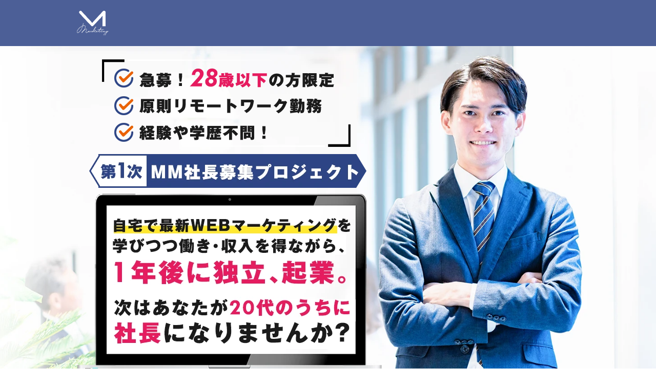

--- FILE ---
content_type: text/html
request_url: https://mmark.co.jp/recruit/ceos/lp02/
body_size: 9014
content:
<!DOCTYPE html>
<html lang="jp">

<head>
    <meta charset="UTF-8">
    <meta name="viewport" content="width=device-width,initial-scale=1">
    <title>
        第１次MM社長募集プロジェクト
    </title>
    <meta http-equiv="X-UA-Compatible" content="ie=edge">
    <meta name="ROBOTS" content="NOINDEX,NOFOLLOW">
    <!-- Ptengine Tag -->
    <script src="https://js.ptengine.jp/4egxnrfq.js"></script>
    <!-- End Ptengine Tag -->

    <!-- Google Tag Manager -->
    <script>(function (w, d, s, l, i) {
            w[l] = w[l] || []; w[l].push({
                'gtm.start':
                    new Date().getTime(), event: 'gtm.js'
            }); var f = d.getElementsByTagName(s)[0],
                j = d.createElement(s), dl = l != 'dataLayer' ? '&l=' + l : ''; j.async = true; j.src =
                    'https://www.googletagmanager.com/gtm.js?id=' + i + dl; f.parentNode.insertBefore(j, f);
        })(window, document, 'script', 'dataLayer', 'GTM-PB7NHKF');</script>
    <!-- End Google Tag Manager -->

    <link rel="shortcut icon" href="../lp01/img/favicon.png">
    <link rel="preconnect" href="https://fonts.googleapis.com">
    <link rel="preconnect" href="https://fonts.gstatic.com" crossorigin>
    <link href="https://fonts.googleapis.com/css2?family=Noto+Sans+JP:wght@300;400;700;900&display=swap"
        rel="stylesheet">
    <link rel="stylesheet" href="https://use.typekit.net/pvg3cok.css">
    <link rel="stylesheet" type="text/css" href="../lp01/css/particles.css" media="all">
    <link rel="stylesheet" type="text/css" href="../lp01/css/animate.css" media="all">
    <link rel="stylesheet" type="text/css" href="../lp01/css/jquery.fancybox.min.css" media="all">
    <link rel="stylesheet" type="text/css" href="../lp01/js/slick/slick.css" media="screen">
    <link rel="stylesheet" type="text/css" href="../lp01/js/slick/slick-theme.css" media="screen">
    <link rel="stylesheet" href="../lp01/css/style.css">

</head>

<body class="lp02">
    <!-- Google Tag Manager (noscript) -->
    <noscript><iframe src="https://www.googletagmanager.com/ns.html?id=GTM-PB7NHKF" height="0" width="0"
            style="display:none;visibility:hidden"></iframe></noscript>
    <!-- End Google Tag Manager (noscript) -->
    <section class="sec_1">
        <div class="s_hdr">
            <div class="inner">
                <figure class="t_l"><img class="lazy" src="../lp01/img/logo.png.webp" alt=""></figure>
            </div>
        </div>
        <div class="inner">
            <figure><img class="pc" src="../lp01/img/lp02/img_001_pc.png.webp" alt=""><img class="sp"
                    src="../lp01/img/lp02/img_001_sp.png.webp" alt=""></figure>
        </div>
    </section>
    <section class="sec_cta">
        <div class="inner">
            <figure><img class="lazy" src="../lp01/img/dummy.png" data-original="../lp01/img/img_002.png.webp" alt="">
            </figure>
            <figure><a href="https://mmark.co.jp/recruit/ceos/entry/lp2/" target="_blank" class="ripple"><img
                        src="../lp01/img/lp02/btn_1.png.webp" alt=""><span></span></a></figure>
            <p>*本プロジェクトは採用目的であり、<br>セールス行為は一切ございませんのでご安心ください。<br>*当社代表取締役とのオンライン面談となります<br>*３営業日以内にお電話にて日程調整させていただきます</p>
        </div>
    </section>
    <section class="sec_2">
        <div class="inner">
            <div class="f_box gtr flw sp_2">
                <figure class="w25"><img class="pc" src="../lp01/img/img_003_pc.png.webp" alt=""><img class="sp"
                        src="../lp01/img/img_003_sp.png.webp" alt=""></figure>
                <figure class="w25"><img class="pc" src="../lp01/img/img_004_pc.png.webp" alt=""><img class="sp"
                        src="../lp01/img/img_004_sp.png.webp" alt=""></figure>
                <figure class="w25"><img class="pc" src="../lp01/img/img_005_pc.png.webp" alt=""><img class="sp"
                        src="../lp01/img/img_005_sp.png.webp" alt=""></figure>
                <figure class="w25"><img class="pc" src="../lp01/img/img_006_pc.png.webp" alt=""><img class="sp"
                        src="../lp01/img/img_006_sp.png.webp" alt=""></figure>
            </div>
        </div>
    </section>
    <section class="sec_3">
        <div class="inner">
            <h2>
                <i>Probrem</i>
                こんな<span>お悩み</span>を<br class="sp">お持ちではないでしょうか？
            </h2>
            <figure><img class="lazy" src="../lp01/img/dummy.png" data-original="../lp01/img/img_008.png.webp" alt="">
            </figure>
            <ul>
                <li>起業したいけど、<span class="t_stg t_ul">具体的なビジネスモデルがない。</span></li>
                <li>気がつくと何も行動できず、<br><span class="t_stg t_ul">ダラダラ時間だけが経ってしまった。</span></li>
                <li>SNSで同世代の活躍を眺めているばかりで<br><span class="t_stg t_ul">「自分にもできるはずだ！」と思い、悔しい...。</span></li>
                <li>副業やフリーランスではなく、“起業家”や“経営者”として<span class="t_stg t_ul">大きな事業を創っていきたい</span></li>
            </ul>
        </div>
        <figure class="arw"><img class="lazy" src="../lp01/img/dummy.png" data-original="../lp01/img/arw_1.png.webp"
                alt=""></figure>
    </section>
    <section class="sec_4">
        <div class="inner">
            <figure><img class="lazy" src="../lp01/img/dummy.png" data-original="../lp01/img/img_009.png.webp" alt="">
            </figure>
        </div>
    </section>
    <section class="sec_5">
        <div class="s_hdr">
            <h2><i>About MMarketing</i>そもそも何を<br class="sp">やっている会社なのか？</h2>
        </div>
        <div class="inner">
            <p>一言でお伝えすると、</p>
            <p>“さまざまな業種業界に特化した<br>ビジネス講座を提供している会社”</p>
            <p>です。</p>
            <p>例えば、</p>
            <div class="box_3">
                <ul class="f_box flw gtr">
                    <li>●経営</li>
                    <li>●店舗型ビジネス</li>
                    <li>●組織マネジメント</li>
                    <li>●不動産</li>
                    <li>●医療・福祉</li>
                    <li>●禅研修</li>
                    <li>●金融・株</li>
                    <li>●能力開発</li>
                    <li>●教育 ・語学</li>
                    <li>●整体・整骨院</li>
                    <li>●出版</li>
                    <li>●通信販売</li>
                    <li>●研修</li>
                    <li>●Webマーケティング</li>
                    <li>●コンサルティング</li>
                    <li>●M&A仲介</li>
                    <li>●コーチング</li>
                    <li>●パーソナルトレーナー</li>
                </ul>
            </div>
            <p>などの講座があり、<br>全国からフリーランス、経営者、著者の方、お勤めの方、主婦の方まで53業種に渡りビジネス講座や研修を<br>展開してきました。</p>
            <p>簡単にビジネスモデルをお伝えすると</p>
            <figure><img class="lazy" src="../lp01/img/dummy.png" data-original="../lp01/img/img_012.png.webp" alt="">
            </figure>
            <p>1講座の年間売上高2,000万円〜4.4億円規模までに<br>及びます。</p>
            <p>業績推移や実績は下記の図の通りです。</p>
            <figure><img class="lazy" src="../lp01/img/dummy.png" data-original="../lp01/img/img_013.png.webp" alt="">
            </figure>
            <p>今後たくさんのオンラインプロデューサー集団を創っていきたい。そして、ビジネス講座を提供する過程で<br>たくさんのビジネスチャンスや新規事業の話が挙がり、<br>これをカタチ(事業 or
                新会社)にしていきたいという想いがあります。</p>
            <p>それには若くてエネルギッシュな成長意欲の高い方と<br>一緒に仕事をしていきたい。</p>
            <p>初年度から１つのビジネス講座だけで数千万〜数億円も<br>売上が作れるなら、それを一つ一つ事業化・多角化して<br>社長になっていただける方を募りたい。</p>
            <p>そんな想いから、この「MM(*エム・マーケティングの略)<span class="t_stg">社長募集プロジェクト</span>」を発足しました。</p>
            <p>今回はその第１次となりますので、<br>創業メンバーの募集になります。</p>
        </div>
    </section>
    <section class="sec_6">
        <div class="inner">
            <h2><i>Feature</i>“MM社長募集プロジェクト”の<br><span class="t1">7</span><span class="t2">つの</span><span
                    class="t3">特徴</span><span class="t4">とは！？</span></h2>
            <div class="box_1">
                <figure class="ttl"><img class="lazy" src="../lp01/img/dummy.png"
                        data-original="../lp01/img/img_015.png.webp" alt=""></figure>
                <div class="txt">
                    <figure><img class="lazy" src="../lp01/img/dummy.png" data-original="../lp01/img/img_016.png.webp"
                            alt=""></figure>
                    <p>当社は運営提供側のため、どの講座も０円で学び放題です。一般的なネット検索では知ることができない</p>
                    <p>起業のアイディアや新規事業の種、<br>さらには自己実現の方法まで</p>
                    <p>あなたの財産となる情報を多数取り揃えております。</p>
                </div>
            </div>
            <div class="box_1">
                <figure class="ttl"><img class="lazy" src="../lp01/img/dummy.png"
                        data-original="../lp01/img/img_017.png.webp" alt=""></figure>
                <div class="txt">
                    <figure><img class="lazy" src="../lp01/img/dummy.png" data-original="../lp01/img/img_018.png.webp"
                            alt=""></figure>
                    <p>DRM=ダイレクトレスポンスマーケティングの略で<br>小さな資金で大きな成果を生み出すマーケティング手法の一つです。</p>
                    <p>現在一般的となったDtoCもこのDRMをベースとしております。</p>
                    <p>最先端のネットマーケティングを使って、<br>初年度から数千万〜数億円規模の事業をあなた一人で<br>叩き出すことも可能です。</p>
                    <p>何年も自分ひとりでフリーランスのように月数十万の仕事をするのでなく、ネットの力で初年度から億を超える売上を一緒に創っていきませんか？</p>
                </div>
            </div>
            <div class="box_1">
                <figure class="ttl"><img class="lazy" src="../lp01/img/dummy.png"
                        data-original="../lp01/img/img_019.png.webp" alt=""></figure>
                <div class="txt">
                    <figure><img class="lazy" src="../lp01/img/dummy.png" data-original="../lp01/img/img_020.png.webp"
                            alt=""></figure>
                    <p>・コピーライティングスキル<br>
                        ・広告運用(SNS広告など)スキル<br>
                        ・セールススキル<br>
                        ・交渉術<br>
                        ・プレゼンテーションスキル<br>
                        ・DRM<br>
                        ・CRM<br>
                        ・動画編集</p>
                    <p>など、あなたが今後仕事をしていく、<br>
                        かつオンラインでビジネスをしていくための<br>
                        最低限のスキルはMMで仕事をしていくと<br>
                        自然に身に着けることが可能です。</p>
                    <p>通常5年学ばないと身につかないスキルを<br>最短1年ですべて習得してみませんか？</p>
                </div>
            </div>
            <div class="box_1">
                <figure class="ttl"><img class="lazy" src="../lp01/img/dummy.png"
                        data-original="../lp01/img/img_021.png.webp" alt=""></figure>
                <div class="txt">
                    <figure><img class="lazy" src="../lp01/img/dummy.png" data-original="../lp01/img/img_022.png.webp"
                            alt=""></figure>
                    <p>弊社は原則全社リモートワーク勤務のため、<br>
                        オフィスはあなたの自宅です。<br>
                        出社する必要はありません。</p>
                    <p>なので、国内どこに住んでいただいても、<br>
                        海外に住んでいただいても<br>
                        成果を出すのであれば全く問題ございません。</p>
                    <p>オンラインで成果を出すことによって、<br>
                        あなたのライフスタイルを自由に設計してください。</p>
                </div>
            </div>
            <div class="box_1">
                <figure class="ttl"><img class="lazy" src="../lp01/img/dummy.png"
                        data-original="../lp01/img/img_023.png.webp" alt=""></figure>
                <div class="txt">
                    <figure><img class="lazy" src="../lp01/img/dummy.png" data-original="../lp01/img/img_024.png.webp"
                            alt=""></figure>
                    <p>利益率が30%近いため、出来高で報酬を受け取ることができます。過去に４名ほどプロデューサーを輩出＆独立していきましたが、年間1,000~3,000万円の報酬を実際にお支払いしていました。</p>
                    <p>あなたの頑張り次第で報酬は青天井です。</p>
                </div>
            </div>
            <div class="box_1">
                <figure class="ttl"><img class="lazy" src="../lp01/img/dummy.png"
                        data-original="../lp01/img/img_025.png.webp" alt=""></figure>
                <div class="txt">
                    <figure><img class="lazy" src="../lp01/img/dummy.png" data-original="../lp01/img/img_026.png.webp"
                            alt=""></figure>
                    <p>最新のAIやNFTやメタバースなど 新たなテクノロジーを使った講座も多数誕生しております。</p>
                    <p>世間が求める最新情報を先に輸入して展開するのが<br>
                        当社のためたくさんの起業ネタや事業シナジーを出せる<br>
                        環境をご用意しております。</p>
                    <p><br>あとはあなた次第でどんどん情報を加工し、<br>
                        ご自身にお役立てください。</p>
                </div>
            </div>
            <div class="box_1">
                <figure class="ttl"><img class="lazy" src="../lp01/img/dummy.png"
                        data-original="../lp01/img/img_027.png.webp" alt=""></figure>
                <div class="txt">
                    <figure><img class="lazy" src="../lp01/img/dummy.png" data-original="../lp01/img/img_028.png.webp"
                            alt=""></figure>
                    <p>基本的なサポートは下記の通りです。</p>
                    <p>・資本金不要(*出資制度あり)<br>
                        ・取引先紹介あり<br>
                        ・研修中報酬25〜35万円<br>
                        ・運転資金サポート</p>
                    <p>もちろん起業・独立をするということは<br>
                        ある程度のリスクは許容しなればなりませんが、<br>
                        その最初のステップはより着実に確実に踏んでいただきたいと考えております。</p>
                    <p>企業間で支援することによってまた新たな事業シナジーも<br>
                        生まれると考えております。</p>
                    <p>起業家・社長・経営者になるために当社のシステムを<br>
                        存分にお使いください。</p>
                </div>
            </div>
        </div>
    </section>
    <section class="sec_cta">
        <div class="inner">
            <figure><img class="lazy" src="../lp01/img/dummy.png" data-original="../lp01/img/img_002.png.webp" alt="">
            </figure>
            <figure><a href="https://mmark.co.jp/recruit/ceos/entry/lp2/" target="_blank" class="ripple"><img
                        src="../lp01/img/lp02/btn_1.png.webp" alt=""><span></span></a></figure>
            <p>*本プロジェクトは採用目的であり、<br>セールス行為は一切ございませんのでご安心ください。<br>*当社代表取締役とのオンライン面談となります<br>*３営業日以内にお電話にて日程調整させていただきます</p>
        </div>
    </section>
    <section class="sec_7">
        <div class="inner">
            <h2><i>Flow</i>入社から独立・起業までの流れ</h2>
            <div class="box_2">
                <figure class="num"><img class="lazy" src="../lp01/img/dummy.png"
                        data-original="../lp01/img/img_030.png.webp" alt=""></figure>
                <figure class="f_r"><img class="lazy" src="../lp01/img/dummy.png"
                        data-original="../lp01/img/img_031.png.webp" alt=""></figure>
                <p>面談申込</p>
            </div>
            <div class="box_2">
                <figure class="num"><img class="lazy" src="../lp01/img/dummy.png"
                        data-original="../lp01/img/img_032.png.webp" alt=""></figure>
                <figure class="f_r"><img class="lazy" src="../lp01/img/dummy.png"
                        data-original="../lp01/img/img_033.png.webp" alt=""></figure>
                <p>電話にて日程調整</p>
            </div>
            <div class="box_2">
                <figure class="num"><img class="lazy" src="../lp01/img/dummy.png"
                        data-original="../lp01/img/img_034.png.webp" alt=""></figure>
                <figure class="f_r"><img class="lazy" src="../lp01/img/dummy.png"
                        data-original="../lp01/img/img_035.png.webp" alt=""></figure>
                <p>個別面談</p>
            </div>
            <div class="box_2">
                <figure class="num"><img class="lazy" src="../lp01/img/dummy.png"
                        data-original="../lp01/img/img_036.png.webp" alt=""></figure>
                <figure class="f_r"><img class="lazy" src="../lp01/img/dummy.png"
                        data-original="../lp01/img/img_037.png.webp" alt=""></figure>
                <p>アシスタントプロデューサーとしてお仕事がスタート</p>
            </div>
            <figure class="time"><img class="lazy" src="../lp01/img/dummy.png"
                    data-original="../lp01/img/img_038.png.webp" alt=""></figure>
            <div class="box_2">
                <figure class="num"><img class="lazy" src="../lp01/img/dummy.png"
                        data-original="../lp01/img/img_039.png.webp" alt=""></figure>
                <figure class="f_r"><img class="lazy" src="../lp01/img/dummy.png"
                        data-original="../lp01/img/img_040.png.webp" alt=""></figure>
                <p>新会社設立し、<br>社長へ</p>
            </div>
        </div>
    </section>
    <section class="sec_cta">
        <div class="inner">
            <figure><img class="lazy" src="../lp01/img/dummy.png" data-original="../lp01/img/img_002.png.webp" alt="">
            </figure>
            <figure><a href="https://mmark.co.jp/recruit/ceos/entry/lp2/" target="_blank" class="ripple"><img
                        src="../lp01/img/lp02/btn_1.png.webp" alt=""><span></span></a></figure>
            <p>*本プロジェクトは採用目的であり、<br>セールス行為は一切ございませんのでご安心ください。<br>*当社代表取締役とのオンライン面談となります<br>*３営業日以内にお電話にて日程調整させていただきます</p>
        </div>
    </section>
    <section class="sec_8">
        <div class="s_hdr">
            <h2><i>Recruitment</i>募集条件</h2>
        </div>
        <div class="inner">
            <div class="box_3">
                <p>・28歳以下の未満の心身ともに健康な方<br>
                    ・自分で未来を切り開いていきたい方<br>
                    ・社長業に全力を注げる方<br>
                    ・フリーランスではなく、数億規模以上の事業を創っていきたい方<br>
                    ・20代のうちに独立・起業・社長を志す方<br>
                    ・基本的なビジネスマナーがある方<br>
                    　└ <span class="t_sml">ビジネスメールや電話対応</span><br>
                    ・基本的なITリテラシーがある方<br>
                    　└ <span class="t_sml">ブラインドタッチによるタイピング</span><br>
                    　　 <span class="t_sml">/ Officeソフト / Zoom操作 /</span><br>
                    ・自宅での業務環境が整っている方<br>
                    　└ <span class="t_sml">カメラ付PC、インターネット環境が揃っている方</span></p>
            </div>
            <p>*この条件に当てはまる人だけ、面談にお申し込みください。<br>
                　*下記経験者は優遇します<br>
                　└ ITプロダクト運用経験者<br>
                　└ WEBマーケティング経験者<br>
                　└ 広告運用経験者</p>
        </div>
    </section>
    <section class="sec_cta">
        <div class="inner">
            <figure><img class="lazy" src="../lp01/img/dummy.png" data-original="../lp01/img/img_002.png.webp" alt="">
            </figure>
            <figure><a href="https://mmark.co.jp/recruit/ceos/entry/lp2/" target="_blank" class="ripple"><img
                        src="../lp01/img/lp02/btn_1.png.webp" alt=""><span></span></a></figure>
            <p>*本プロジェクトは採用目的であり、<br>セールス行為は一切ございませんのでご安心ください。<br>*当社代表取締役とのオンライン面談となります<br>*３営業日以内にお電話にて日程調整させていただきます</p>
        </div>
    </section>
    <section class="sec_9">
        <h2><i>Last Message</i>最後に…</h2>
        <div class="inner">
            <figure class="f_l"><img class="lazy" src="../lp01/img/dummy.png"
                    data-original="../lp01/img/img_043.png.webp" alt=""></figure>
            <p>はじめまして。株式会社エム・マーケティングの代表の原田です。まだ、お会いしたことのないあなたへ向けて、真剣にメッセージをお送ります。<br>
                最後までお読みいただけると幸いです。</p>
            <p>私は熊本生まれ熊本育ち、<br>
                喫茶店や学習塾を営む自営業の一家に生まれました。</p>
            <p>自営業と言えども、家計は苦しく食べていくのがやっとでした。<br>
                （母が家中の小銭をかき集めて、バスでパートに向かっておりました。）</p>
            <p>そんな状況だったため、大学生の頃から<br>
                「将来俺は起業して、成功するんだ！」と友人によく話しておりました。</p>
            <p>上京し、日々忙しく勤めてるときも「いつか俺は将来起業して、成功するんだ！」<br>と居酒屋で同僚に熱く語っておりました。</p>
            <p>しかし、何も行動を起こせず、時間だけがダラダラと過ぎていきました。</p>
            <p>そんなある日、父がくも膜下出血で倒れ帰らぬ人となりました。</p>
            <p>私はひどく後悔をしました。</p>
            <p>「近い将来起業して、成功して、父にいい思いをさせてあげたい！」<br>
                と約束していたのに、その約束を破ってしまったからです。</p>
            <p>当時私は27歳。やっと転職先の会社にも慣れてきた時期でした。</p>
            <p>しかし、私は「時間は待ってくれない。熊本にいる母だけでも成功して迎えにいきたい！」と思い、何もビジネスアイディアがないまま退職。</p>
            <p>・ビジネスアイディアもない<br>
                ・お金もコネも人脈もない<br>
                ・持っているのはスーツとパソコンのみ</p>
            <p>そんな悲惨とも言える状態からやれることはなんでもやり、<br>
                1年間フリーランスをしていた後<br>
                このビジネスを思いつき、拡大成長してきました。</p>
            <p>ビジネス講座を事業として選んだのも<br>
                「父のような知見やリソース不足で苦しむ自営業者を一人でも<br>
                　減らしたい」と考えたためです。</p>
            <p>人の自己実現や成長を支援していきたい。</p>
            <p>過去8年に渡り30代、40代、50代の方々の<br>
                事業支援や自己実現支援をお手伝いさせていただきました。</p>
            <p>しかし、20代の方には特に何も支援をしてきませんでした。</p>
            <p>過去の私のような20代で何をしていいかわらない、<br>
                でも起業したい！経営者になりたい！という漠然とした想いの方は<br>
                いらっしゃるのかなと・・・・。</p>
            <p>そう考え企画をしたのがこの<br>
                「MM社長募集プロジェクト」です。</p>
            <p>今回は第1回目の募集です。</p>
            <p>当社のビジョンは<br>
                「“知”と“希望”に溢れた社会を創る」です。</p>
            <p>20代の若い方が、この企画と出逢い、<br>
                当社の事業を“知る”ことによって、</p>
            <p>「起業したかった」「独立したかった」「社長になりたかった」</p>
            <p>そんな夢を叶える“希望”となるべくこのプロジェクトを<br>
                代表である私自ら推進していく次第です。</p>
            <p>野心がある方の応募をお待ちしております。</p>
            <div class="box_3">
                <p>プロフィール</p>
                <p class="t_stg t_lrg">原田 正文<span>（はらだ まさふみ）</span></p>
                <p>1986年熊本県生まれ。熊本大学教育学部を卒業後、東京のITベンチャー上場企業に就職後、2012年4月からグリー株式会社に入社、プロダクトマネージャーとして年間60億円規模のソーシャルゲームの制作に携わる。2015年7月に株式会社エム・マーケティングを創業し、代表取締役に就任。社会人向け教育事業を全国展開し、年間5万人以上の中小企業の経営者向けにビジネス講座や研修の情報発信を行ってる。
                </p>
            </div>
        </div>
    </section>
    <section class="sec_cta">
        <div class="inner">
            <figure><img class="lazy" src="../lp01/img/dummy.png" data-original="../lp01/img/img_002.png.webp" alt="">
            </figure>
            <figure><a href="https://mmark.co.jp/recruit/ceos/entry/lp2/" target="_blank" class="ripple"><img
                        src="../lp01/img/lp02/btn_1.png.webp" alt=""><span></span></a></figure>
            <p>*本プロジェクトは採用目的であり、<br>セールス行為は一切ございませんのでご安心ください。<br>*当社代表取締役とのオンライン面談となります<br>*３営業日以内にお電話にて日程調整させていただきます</p>
        </div>
    </section>

    <section class="sec_10">
        <h2><i>Company</i>会社概要</h2>
        <div class="inner">

            <div class="f_box">
                <table cellpadding="0" cellspacing="0">
                    <tbody>
                        <tr>
                            <td>■商号</td>
                            <td>株式会社エム・マーケティング</td>
                        </tr>
                        <tr>
                            <td>■住所</td>
                            <td>〒107-0061<br>
                                東京都港区北青山2-7-13<br>
                                プラセオ青山ビル3階</td>
                        </tr>
                        <tr>
                            <td>■設立</td>
                            <td>2015年7月7日</td>
                        </tr>
                        <tr>
                            <td>■事業内容</td>
                            <td>・社会人向け教育事業<br>
                                ・広告代理事業<br>
                                ・YouTubeに特化したマーケティング支援事業</td>
                        </tr>
                        <tr>
                            <td>■理念</td>
                            <td>Mission:<br>
                                「中堅・中小企業の<br>
                                サクセスプラットフォームを提供する」<br>
                                <br>
                                Vision:<br>
                                「“知”と"希望にあふれた社会を創る！」<br>
                                <br>
                                Value:<br>
                                <!-- <table class="value"><tbody>
                    <tr><td>1.Success for All</td><td>三方良し</td></tr>
                    <tr><td> 2.Be Professional</td><td>プロフェッショナルであれ</td></tr>
                    <tr><td>3.Grit Stance</td><td>何事も一生懸命にやり抜く姿勢</td></tr>
                </tbody></table> -->
                                1.Success for All　三方良し<br>
                                2.Be Professional　プロフェッショナルであれ<br>
                                3.Grit Stance　何事も一生懸命にやり抜く姿勢
                            </td>
                        </tr>
                        <tr>
                            <td>■役員</td>
                            <td>代表取締役　原田正文</td>
                        </tr>

                    </tbody>
                </table>
                <figure><img class="lazy" src="../lp01/img/dummy.png" data-original="../lp01/img/img_044.png.webp"
                        alt=""></figure>
            </div>
        </div>
    </section>
    <!-- <section class="sec_cta">
    <div class="inner">
    <figure><img class="lazy" src="../lp01/img/dummy.png" data-original="../lp01/img/img_002.png.webp" alt=""></figure>
    <figure><a href="https://mmark.co.jp/recruit/ceos/entry/lp2/" target="_blank"class="ripple"><img src="../lp01/img/lp02/btn_1.png.webp" alt=""><span></span></a></figure>
    <p>*本プロジェクトは採用目的であり、<br>セールス行為は一切ございませんのでご安心ください。<br>*当社代表取締役とのオンライン面談となります<br>*３営業日以内にお電話にて日程調整させていただきます</p>
    </div>
    </section> -->
    <footer>
        <div class="f_link"><a href="https://mmark.co.jp/sublayers/tokusho/" target="_blank">特定商取引法に関する記述</a>｜<a
                href="https://mmark.co.jp/sublayers/privacypolicy/" target="_blank">プライバシーポリシー</a></div>
        <div class="copyright">Copyright © 2023 M Marketing Co., Ltd. All rights reserved.</div>
    </footer>
    <script type="text/javascript" src="https://ajax.googleapis.com/ajax/libs/jquery/3.2.1/jquery.min.js"></script>
    <script type="text/javascript" src="../lp01/js/particles.js"></script>
    <script type="text/javascript" src="../lp01/js/app.js"></script>
    <script type="text/javascript" src="../lp01/js/jquery.lazyload.min.js"></script>
    <script type="text/javascript" src="../lp01/js/jquery.fancybox.min.js"></script>
    <script type="text/javascript" src="../lp01/js/slick/slick.js"></script>
    <script type="text/javascript" src="../lp01/js/bundle.js"></script>
    <script type="text/javascript" src="../lp01/js/lity.min.js"></script>
    <script type="text/javascript" src="../lp01/js/wow.js"></script>
    <script
        type="text/javascript">$(function () { $("img.lazy").lazyload({ threshold: 2e3, effect: "fadeIn", effect_speed: 0 }) })</script>
    <script>$("[data-fancybox]").fancybox()</script>
    <script>$(function () { $(".slider").slick({ infinite: !1, arrows: !0 }) })</script>
    <script>$(".video_wrapper").each(function () { $(this).hover(function () { $(this).children("span").css("display", "none") }) })</script>
    <script
        type="text/javascript">$(function () { $(".mouseover").each(function () { var t = $(this).attr("src"), r = t.replace(/_off/g, "_on"); $("<img />").attr("src", r), $(this).hover(function () { $(this).attr("src", r) }, function () { $(this).attr("src", t) }) }) })</script>
    <script>new WOW({ mobile: !1 }).init()</script>
    <script>matchMedia("only screen and (max-width: 767px)").matches ? ($(function () { $(window).scroll(function () { $(".Fade-In,.Fade-In-Down,.Fade-In-Left,.Fade-In-Right").each(function () { var n = $(this).offset().top, t = $(window).scrollTop(); n - $(window).height() - 1e3 < t && ($(this).css("opacity", "1"), $(this).css("transform", "translateY(0)")) }) }) }), $(function () { }), $(".sp_none").removeClass("Fade-In")) : matchMedia("only screen and (max-width: 991px)").matches ? $(function () { $(window).scroll(function () { $(".Fade-In,.Fade-In-Down,.Fade-In-Left,.Fade-In-Right").each(function () { var n = $(this).offset().top, t = $(window).scrollTop(); n - $(window).height() - 300 < t && ($(this).css("opacity", "1"), $(this).css("transform", "translateY(0)")) }) }) }) : $(function () { $(window).scroll(function () { $(".Fade-In,.Fade-In-Down,.Fade-In-Left,.Fade-In-Right").each(function () { var n = $(this).offset().top, t = $(window).scrollTop(); n - $(window).height() + 100 < t && ($(this).css("opacity", "1"), $(this).css("transform", "translateY(0)")) }) }) })</script>
</body>

</html>

--- FILE ---
content_type: text/css
request_url: https://mmark.co.jp/recruit/ceos/lp01/css/style.css
body_size: 4993
content:
@charset "UTF-8";
html, body, div, span, object, iframe, h1, h2, h3, h4, h5, h6, p, blockquote, pre, abbr, address, cite, code, del, dfn, em, img, ins, kbd, q, samp, small, strong, sub, sup, var, b, i, dl, dt, dd, ol, ul, li, fieldset, form, label, legend, caption, tfoot, thead, th, article, aside, canvas, details, figcaption, figure, footer, header, hgroup, menu, nav, section, summary, time, mark, audio, video {
  margin: 0;
  padding: 0;
  border: 0;
  outline: 0;
  vertical-align: baseline;
  background: transparent;
}

article, aside, canvas, details, figcaption, figure, footer, header, hgroup, menu, nav, section, summary {
  display: block;
}

ul {
  list-style: none;
}

blockquote, q {
  quotes: none;
}

blockquote:before, blockquote:after, q:before, q:after {
  content: "";
  content: none;
}

a {
  margin: 0;
  padding: 0;
  border: 0;
  font-size: 100%;
  vertical-align: baseline;
  background: transparent;
  color: #00449a;
}

ins {
  background-color: #ff9;
  color: #000;
  text-decoration: none;
}

mark {
  background-color: #ff9;
  color: #000;
  font-style: italic;
  font-weight: bold;
}

del {
  text-decoration: line-through;
}

abbr[title], dfn[title] {
  border-bottom: 1px dotted #000;
  cursor: help;
}

hr {
  display: block;
  height: 1px;
  border: 0;
  border-top: 1px solid #cccccc;
  margin: 1em 0;
  padding: 0;
}

input, select {
  vertical-align: middle;
}

article, aside, details, figcaption, figure, footer, header, main, menu, nav, section, summary {
  display: block;
}

ol li, ul li {
  list-style: none;
}

* {
  box-sizing: border-box;
}

@media screen and (max-width: 768px) {
  .pc {
    display: none !important;
  }
  .sp {
    display: block !important;
  }
}
@media screen and (min-width: 769px) {
  .sp {
    display: none !important;
  }
  .pc {
    display: block !important;
  }
}
html {
  font-size: 62.5%;
}

body {
  line-height: 1;
  font-size: 16px;
  font-size: 1.6rem;
  font-family: "Noto Sans JP", "游ゴシック Medium", "游ゴシック体", "Yu Gothic Medium", YuGothic, "ヒラギノ角ゴ ProN", "Hiragino Kaku Gothic ProN", "メイリオ", Meiryo, "ＭＳ Ｐゴシック", "MS PGothic", sans-serif;
  color: #333;
  -webkit-text-size-adjust: 100%;
  max-width: 1920px;
  margin: 0 auto;
}
@media screen and (max-width: 768px) {
  body {
    font-size: 4.2vw;
  }
}

section {
  padding: 70px 0;
}
section .s_hdr {
  display: flex;
  width: 100%;
  align-items: center;
}
section .inner {
  overflow: hidden;
  width: 100%;
  max-width: 1000px;
  margin: 0 auto;
  padding: 0 10px;
}
section .inner:after {
  content: "";
  display: block;
  clear: both;
}
@media screen and (max-width: 768px) {
  section {
    padding: 8% 0;
  }
  section .inner {
    padding: 0 5%;
  }
}

figure {
  width: 100%;
  margin: 0 auto 40px;
  text-align: center;
  line-height: 0;
}
figure img {
  max-width: 100%;
  margin: 0 auto;
  line-height: 1;
}
figure:last-child {
  margin-bottom: 0;
}
@media screen and (max-width: 768px) {
  figure {
    margin-bottom: 3%;
  }
}

p {
  font-size: 18px;
  font-size: 1.8rem;
  margin-bottom: 1.5em;
  line-height: 1.65em;
}
p:last-child {
  margin-bottom: 0;
}
@media screen and (max-width: 768px) {
  p {
    /*font-size: 3.7vw; 14px*/
    font-size: 4.2vw; /*16px*/
    /*font-size: 4.8vw; 18px*/
    /*font-size: 5.3vw; 20px*/
  }
}

.box_video {
  position: relative;
  width: 100%;
  height: 56.25%;
  padding: 56.25% 0 0 0;
  text-align: center;
}
.box_video .video_wrapper {
  position: absolute;
  top: 0;
  right: 0;
  left: 0;
  height: 100%;
  margin: 0 auto;
}
.box_video .video_wrapper iframe {
  position: absolute;
  top: 0;
  left: 0;
  width: 100%;
  height: 100%;
}

.ripple {
  position: relative;
  display: block;
}
.ripple img {
  max-width: 100%;
  margin: 0 auto;
}
.ripple span {
  position: absolute;
  z-index: 1;
  top: 0;
  right: 0;
  bottom: 0;
  left: 0;
  display: block;
  width: 100%;
  height: 100%;
  margin: auto;
  animation-name: rippleAnimation;
  animation-duration: 2s;
  animation-timing-function: ease-out;
  animation-iteration-count: infinite;
  border-radius: 100px;
  background-color: #fff072;
  box-shadow: 0 0 5px white;
}
.lp02 .ripple span {
  border-radius: 10px;
  background-color: #fff;
}

.lp02 .sec_cta figure a span{
  width: 65%;
}
@media screen and (max-width: 768px) {
  .ripple span {
    width: 100%;
  }
  .lp02 .sec_cta figure a span{
    width: 100%;
  }
}
@keyframes rippleAnimation {
  0% {
    transform: scale(1, 1);
    opacity: 0.5;
  }
  100% {
    transform: scale(1.1, 1.1);
    opacity: 0;
  }
}
.ripple2 {
  position: relative;
  display: block;
}
.ripple2 img {
  max-width: 100%;
  margin: 0 auto;
}
.ripple2 span.clr_1, .ripple2 span.clr_2 {
  position: absolute;
  z-index: 1;
  top: 0;
  right: 0;
  bottom: 0;
  left: 0;
  display: block;
  width: 70px;
  height: 70px;
  margin: auto;
  animation-name: rippleAnimation2;
  animation-duration: 2s;
  animation-timing-function: ease-out;
  animation-iteration-count: infinite;
  border-radius: 100%;
  box-shadow: 0 0 45px 1px #ff004a inset;
}
.ripple2 span.clr_2 {
  animation-delay: 0.3s;
}
@media screen and (max-width: 768px) {
  .ripple2 span.clr_1, .ripple2 span.clr_2 {
    width: 30px;
    height: 30px;
  }
}
@keyframes rippleAnimation2 {
  0% {
    transform: scale(1, 1);
    opacity: 1;
  }
  50% {
    opacity: 0.6;
  }
  80% {
    transform: scale(4.5, 4.5);
    opacity: 0;
  }
  100% {
    transform: scale(4.5, 4.5);
    opacity: 0;
  }
}
.bounce {
  position: relative;
}
.bounce::after {
  position: absolute;
  right: 0;
  bottom: 0;
  left: 0;
  display: block;
  width: 100px;
  height: 50px;
  margin: 0 auto auto;
  content: "";
  background: url(../img/arw_1.png) no-repeat center top;
  animation-name: bounce;
  animation-duration: 2s;
  animation-timing-function: ease-out;
  animation-iteration-count: infinite;
}
@media screen and (max-width: 768px) {
  .bounce::after {
    width: 40px;
    height: 25px;
    background-size: cover;
  }
}

.faq {
  background-color: #fff;
  padding: 4%;
  line-height: 1.65em;
  margin-top: 5%;
  font-size: 18px;
}
.faq dt {
  font-weight: bold;
  padding: 0.3em 0 0 3em;
  background: url(../img/icon_q.png) no-repeat left top;
  margin-bottom: 2em;
  min-height: 62px;
  border-bottom: #ccc dashed 1px;
}
.faq dd {
  padding: 0.3em 0 0 3em;
  background: url(../img/icon_a.png) no-repeat left top;
  margin-bottom: 2em;
  min-height: 42px;
}
.faq dd:last-of-type {
  margin-bottom: 0;
}
@media screen and (max-width: 768px) {
  .faq {
    font-size: 4.2vw;
  }
  .faq dt {
    background-size: 35px auto;
    background-position: left 7px;
    padding: 0.8em 0 0.5em 3em;
    margin-bottom: 1.3em;
  }
  .faq dd {
    background-size: 35px auto;
  }
}

.hand {
  position: relative;
}
.hand::after {
  position: absolute;
  display: block;
  content: "";
  width: 132px;
  height: 117px;
  background: url(../img/hand.png) no-repeat;
  top: 0;
  right: 0;
  bottom: -50px;
  left: 0;
  margin: auto 0 0 auto;
  animation: shakeY;
  animation-duration: 4s;
  animation-iteration-count: infinite;
}
@media screen and (max-width: 768px) {
  .hand::after {
    width: 45px;
    height: 42px;
    background-size: 100% auto;
    bottom: -20px;
  }
}

.Fade-In {
  opacity: 0;
  transform: translateY(20px);
  transition: all 1s;
}
.Fade-In.Fade-In-2 {
  transition-delay: 0.2s;
}
.Fade-In.Fade-In-3 {
  transition-delay: 0.4s;
}
.Fade-In.Fade-In-4 {
  transition-delay: 0.6s;
}

.Fade-In-Down {
  opacity: 0;
  transform: translateY(-20px);
  transition: all 1s;
}
.Fade-In-Down.Fade-In-Down-2 {
  transition-delay: 0.2s;
}
.Fade-In-Down.Fade-In-Down-3 {
  transition-delay: 0.4s;
}
.Fade-In-Down.Fade-In-Down-4 {
  transition-delay: 0.6s;
}

.Fade-In-Left {
  opacity: 0;
  transform: translateX(-20px);
  transition: all 1s;
}
.Fade-In-Left.Fade-In-Left-2 {
  transition-delay: 0.2s;
}
.Fade-In-Left.Fade-In-Left-3 {
  transition-delay: 0.4s;
}
.Fade-In-Left.Fade-In-Left-4 {
  transition-delay: 0.6s;
}

.Fade-In-Right {
  opacity: 0;
  transform: translateX(20px);
  transition: all 1s;
}
.Fade-In-Right.Fade-In-Right-2 {
  transition-delay: 0.2s;
}
.Fade-In-Right.Fade-In-Right-3 {
  transition-delay: 0.4s;
}
.Fade-In-Right.Fade-In-Right-4 {
  transition-delay: 0.6s;
}

.t_1 {
  color: #e00;
}

.t_2 {
  color: #090;
}

.t_3 {
  color: #00e;
}

.t_4 {
  color: #dd0;
}

.t_5 {
  color: #d0d;
}

.t_1_b {
  padding: 0.1em;
  color: #c00;
  background-color: #ff0;
}

.t_2_b {
  padding: 0.1em;
  color: #000;
  background-color: #ff0;
}

.t_3_b {
  padding: 0.1em;
  color: #c00;
  background-color: #ff0;
}

.t_4_b {
  padding: 0.1em;
  color: #c00;
  background-color: #ff0;
}

.t_5_b {
  padding: 0.1em;
  color: #c00;
  background-color: #ff0;
}

.t_lrg {
  font-size: 130%;
}

.t_sml {
  font-size: 74%;
}

.t_stg {
  font-weight: bold;
}

.t_ul {
  text-decoration: underline;
}

.t_mkr {
  background: linear-gradient(transparent 60%, #ff6 60%);
}

.t_c {
  text-align: center;
}

.t_r {
  text-align: right;
}

.t_l {
  text-align: left;
}

.f_l {
  float: left;
  margin: 0 1em 0 0;
  width: auto;
}

.f_r {
  float: right;
  margin: 0 0 0 1em;
  width: auto;
}

@media screen and (max-width: 768px) {
  .f_l, .f_r {
    float: none;
    margin: 0 auto 1em;
    width: 90%;
  }
}
.mb0 {
  margin-bottom: 0px !important;
}

.mb10 {
  margin-bottom: 10px !important;
}

.mb20 {
  margin-bottom: 20px !important;
}

.mb30 {
  margin-bottom: 30px !important;
}

.mb40 {
  margin-bottom: 40px !important;
}

.mb50 {
  margin-bottom: 50px !important;
}

.mb60 {
  margin-bottom: 60px !important;
}

.mb70 {
  margin-bottom: 70px !important;
}

.mb80 {
  margin-bottom: 80px !important;
}

.mb90 {
  margin-bottom: 90px !important;
}

.mb100 {
  margin-bottom: 100px !important;
}

.mb110 {
  margin-bottom: 110px !important;
}

.mb120 {
  margin-bottom: 120px !important;
}

.mb130 {
  margin-bottom: 130px !important;
}

.mb140 {
  margin-bottom: 140px !important;
}

.mb150 {
  margin-bottom: 150px !important;
}

.mb160 {
  margin-bottom: 160px !important;
}

.mb170 {
  margin-bottom: 170px !important;
}

.mb180 {
  margin-bottom: 180px !important;
}

.mb190 {
  margin-bottom: 190px !important;
}

.mb200 {
  margin-bottom: 200px !important;
}

.mb210 {
  margin-bottom: 210px !important;
}

.mb220 {
  margin-bottom: 220px !important;
}

.mb230 {
  margin-bottom: 230px !important;
}

.mb240 {
  margin-bottom: 240px !important;
}

.mb250 {
  margin-bottom: 250px !important;
}

.mb260 {
  margin-bottom: 260px !important;
}

.mb270 {
  margin-bottom: 270px !important;
}

.mb280 {
  margin-bottom: 280px !important;
}

.mb290 {
  margin-bottom: 290px !important;
}

.mb300 {
  margin-bottom: 300px !important;
}

.pb0 {
  padding-bottom: 0px !important;
}

.pb10 {
  padding-bottom: 10px !important;
}

.pb20 {
  padding-bottom: 20px !important;
}

.pb30 {
  padding-bottom: 30px !important;
}

.pb40 {
  padding-bottom: 40px !important;
}

.pb50 {
  padding-bottom: 50px !important;
}

.pb60 {
  padding-bottom: 60px !important;
}

.pb70 {
  padding-bottom: 70px !important;
}

.pb80 {
  padding-bottom: 80px !important;
}

.pb90 {
  padding-bottom: 90px !important;
}

.pb100 {
  padding-bottom: 100px !important;
}

.pb110 {
  padding-bottom: 110px !important;
}

.pb120 {
  padding-bottom: 120px !important;
}

.pb130 {
  padding-bottom: 130px !important;
}

.pb140 {
  padding-bottom: 140px !important;
}

.pb150 {
  padding-bottom: 150px !important;
}

.pb160 {
  padding-bottom: 160px !important;
}

.pb170 {
  padding-bottom: 170px !important;
}

.pb180 {
  padding-bottom: 180px !important;
}

.pb190 {
  padding-bottom: 190px !important;
}

.pb200 {
  padding-bottom: 200px !important;
}

.pb210 {
  padding-bottom: 210px !important;
}

.pb220 {
  padding-bottom: 220px !important;
}

.pb230 {
  padding-bottom: 230px !important;
}

.pb240 {
  padding-bottom: 240px !important;
}

.pb250 {
  padding-bottom: 250px !important;
}

.pb260 {
  padding-bottom: 260px !important;
}

.pb270 {
  padding-bottom: 270px !important;
}

.pb280 {
  padding-bottom: 280px !important;
}

.pb290 {
  padding-bottom: 290px !important;
}

.pb300 {
  padding-bottom: 300px !important;
}

.w2 {
  width: 20%;
}

.w25 {
  width: 25%;
}

.w3 {
  width: 30%;
}

.w35 {
  width: 35%;
}

.w4 {
  width: 40%;
}

.w45 {
  width: 45%;
}

.w5 {
  width: 50%;
}

.w55 {
  width: 55%;
}

.w6 {
  width: 60%;
}

.w65 {
  width: 65%;
}

.w7 {
  width: 70%;
}

.w75 {
  width: 75%;
}

.w8 {
  width: 80%;
}

.w85 {
  width: 85%;
}

.w9 {
  width: 90%;
}

.w95 {
  width: 95%;
}

.w33 {
  width: 33%;
}

.f_box {
  width: 100%;
  display: flex;
  justify-content: space-between;
}
.f_box.gtr .w2 {
  width: 18%;
}
.f_box.gtr .w3 {
  width: 28%;
}
.f_box.gtr .w4 {
  width: 38%;
}
.f_box.gtr .w5 {
  width: 48%;
}
.f_box.gtr .w6 {
  width: 58%;
}
.f_box.gtr .w7 {
  width: 68%;
}
.f_box.gtr .w8 {
  width: 78%;
}
.f_box.gtr .w9 {
  width: 88%;
}
.f_box.gtr .w25 {
  width: 23%;
}
.f_box.gtr .w35 {
  width: 33%;
}
.f_box.gtr .w45 {
  width: 43%;
}
.f_box.gtr .w55 {
  width: 53%;
}
.f_box.gtr .w65 {
  width: 63%;
}
.f_box.gtr .w75 {
  width: 73%;
}
.f_box.gtr .w85 {
  width: 83%;
}
.f_box.gtr .w95 {
  width: 93%;
}
.f_box.gtr .w33 {
  width: 31%;
}
.f_box.flw {
  flex-flow: wrap;
}
.f_box.r_rvs {
  flex-flow: row-reverse;
}
.f_box.w_rvs {
  flex-flow: wrap-reverse;
}
@media screen and (max-width: 767px) {
  .f_box {
    flex-flow: column;
  }
  .f_box.gtr .w2, .f_box.gtr .w3, .f_box.gtr .w4, .f_box.gtr .w5, .f_box.gtr .w6, .f_box.gtr .w7, .f_box.gtr .w8, .f_box.gtr .w9, .f_box.gtr .w25, .f_box.gtr .w35, .f_box.gtr .w45, .f_box.gtr .w55, .f_box.gtr .w65, .f_box.gtr .w75, .f_box.gtr .w85, .f_box.gtr .w95, .f_box.gtr .w33 {
    width: 100%;
    margin-bottom: 30px;
  }
  .f_box.flw {
    flex-flow: wrap;
  }
  .f_box.r_rvs {
    flex-flow: column;
  }
  .f_box.w_rvs {
    flex-flow: column;
  }
  .f_box.sp_2 {
    justify-content: space-between;
    flex-flow: wrap;
  }
  .f_box.sp_2 .w2, .f_box.sp_2 .w3, .f_box.sp_2 .w4, .f_box.sp_2 .w5, .f_box.sp_2 .w6, .f_box.sp_2 .w7, .f_box.sp_2 .w8, .f_box.sp_2 .w9, .f_box.sp_2 .w25, .f_box.sp_2 .w35, .f_box.sp_2 .w45, .f_box.sp_2 .w55, .f_box.sp_2 .w65, .f_box.sp_2 .w75, .f_box.sp_2 .w85, .f_box.sp_2 .w95, .f_box.sp_2 .w33 {
    width: 48%;
    margin-bottom: 20px;
  }
}

footer {
  text-align: center;
  background-color: #c00;
  padding: 1em;
  line-height: 1.65em;
}
.sec_1 {
  padding: 0 0 2%;
  background: url(../img/bg_01_pc.jpg.webp) no-repeat center top;
  background-size: cover;
}
.sec_1 .s_hdr {
  background-color: #4c5f97;
  height: 90px;
  margin-bottom: 2%;
}
.sec_1 .inner figure img {
  margin-left: 0;
}
@media screen and (max-width: 768px) {
  .sec_1 {
    background: url(../img/bg_01_sp.jpg.webp) no-repeat center top;
    background-size: cover;
  }
  .sec_1 .s_hdr {
    height: 12vw;
  }
  .sec_1 .s_hdr img {
    width: 10vw;
  }
  .sec_1 .inner {
    padding: 0 7vw 0 3vw;
  }
}
.lp02 .sec_1 {
  padding: 0 0 2%;
  background: url(../img/lp02/bg_01_pc.jpg.webp) no-repeat center top;
  background-size: cover;
}
@media screen and (max-width: 768px) {
  .lp02 .sec_1 {
    background: url(../img/lp02/bg_01_sp.jpg.webp) no-repeat center top;
    background-size: cover;
      }
      .lp02 .sec_1 > .inner {
        padding-left: 0;
      }
      .lp02 .sec_1 .inner figure{
      width: 83%;
      margin-left: 0;
      }
    }
.sec_cta {
  background: url(../img/bg_02.png.webp) no-repeat center top;
  padding: 2.5% 0;
  background-size: cover;
}
.sec_cta figure {
  margin-bottom: 1.5em;
}
.sec_cta figure a span {
  width: 60%;
}
.sec_cta p {
  font-size: 21px;
  color: #fff;
  text-align: center;
}
@media screen and (max-width: 768px) {
  .sec_cta {
    padding: 6vw 0;
  }
  .sec_cta > .inner > figure:first-child{
    width: 58%;

  }
  .sec_cta figure {
    margin-bottom: 1em;
  }
  .sec_cta figure:nth-of-type(1) img {
    width: 60vw;
  }
  .sec_cta figure a span {
    width: 100%;
  }
  .sec_cta p {
    font-size: 3.2vw;
  }
}

.sec_2 {
  background-color: #ecebea;
  padding: 2.5% 0;
}
.sec_2 .inner {
  max-width: 1330px;
}
.sec_2 figure {
  margin-bottom: 0;
}
@media screen and (max-width: 768px) {
  .sec_2 {
    padding: 6vw 0 1vw;
  }
  .sec_2 .inner {
    padding: 0 2%;

  }
}

h2 {
  font-size: 43px;
  color: #fff;
  font-weight: 900;
  text-align: center;
  margin-bottom: 1.5em;
  line-height: 1.5em;
}
h2 i {
  font-family: "futura-pt", sans-serif;
  font-weight: 400;
  font-style: italic;
  color: #9a9a9a;
  display: block;
  font-weight: bold;
  font-size: 90%;
}
h2 i::first-letter {
  color: #31a1d2;
}
h2 span {
  font-size: 61px;
  color: #f8ed4b;
}
@media screen and (max-width: 768px) {
  h2 {
    font-size: 6vw;
  }
  h2 i {
    font-size: 4.7vw;
    margin-bottom: 0.5em;
  }
  h2 span {
    font-size: 9vw;
  }
}

.sec_3 {
  background-color: #383838;
}
.sec_3 .inner {
  overflow: visible;
}
.sec_3 ul {
  max-width: 85%;
  width: 100%;
  margin: 0 auto;
}
.sec_3 ul li {
  color: #fff;
  font-size: 26px;
  font-weight: 500;
  padding: 0.8em 0.5em 0.8em 2.5em;
  background: url(../img/icon_chk.png.webp) no-repeat left 1em;
  border-bottom: #fff dashed 1px;
  line-height: 1.5em;
}
.sec_3 ul li:last-child {
  border-bottom: none;
}
.sec_3 .arw img {
  margin-bottom: -6%;
}
@media screen and (max-width: 768px) {
  .sec_3 ul {
    max-width: 100%;
  }
  .sec_3 ul li {
    font-size: 4.7vw;
    background-size: 1em;
    padding-left: 1.5em;
  }
  .sec_3 ul li br {
    display: none;
  }
  .sec_3 .arw img {
    margin-bottom: -12vw;
    width: 50%;
  }
}

.sec_4 {
  background: url(../img/bg_03.jpg.webp) no-repeat center top;
}

.sec_5 {
  background-color: #fff;
  padding-top: 2%;
}
.sec_5 .box_3{

/* font-size: 80%; */
}
.sec_5 .s_hdr {
  background-color: #ffe72e;
  justify-content: center;
  height: 255px;
  margin-bottom: 2%;
}
.sec_5 h2 {
  text-align: center;
  margin-bottom: 0;
  font-size: 54px;
  color: #2d4485;
}
.sec_5 h2 i {
  font-size: 31px;
  color: #999;
}
.sec_5 h2 i::first-letter {
  /* color: #999; */
}
.sec_5 .inner {
  max-width: 900px;
}
.sec_5 .inner ul li {
  width: 48%;
  font-size: 20px;
  padding: 0.4em 0;
  font-weight: bold;
}
.sec_5 .inner ul li:nth-child(1), .sec_5 .inner ul li:nth-child(4), .sec_5 .inner ul li:nth-child(5), .sec_5 .inner ul li:nth-child(8), .sec_5 .inner ul li:nth-child(9), .sec_5 .inner ul li:nth-child(12), .sec_5 .inner ul li:nth-child(13), .sec_5 .inner ul li:nth-child(16), .sec_5 .inner ul li:nth-child(17) {
  color: #2d4485;
}
@media screen and (max-width: 768px) {
  .sec_5 .s_hdr {
    height: 36vw;
  }
  .sec_5 h2 {
    font-size: 6vw;
  }
  .sec_5 h2 i {
    font-size: 4.0vw;
  }
  .sec_5 .inner ul li {
    font-size: 4.5vw;
    width: 100%;
    color: #000 !important;
  }
  .sec_5 .inner ul li:nth-child(odd) {
    color: #2d4485 !important;
  }
}

.sec_6 {
  background: #1e2a66 url(../img/bg_04.jpg.webp) no-repeat center top;
  background-attachment: fixed;
}
.sec_6 h2 {
  line-height: 2.4em;
}
.sec_6 h2 span.t1 {
  color: #fff100;
  font-size: 118px;
  font-family: "futura-pt", sans-serif;
  font-weight: 400;
  font-style: italic;
  font-weight: 900;
}
.sec_6 h2 span.t2 {
  color: #fff100;
}
.sec_6 h2 span.t3 {
  color: #fff100;
  font-size: 79px;
}
@media screen and (max-width: 768px) {
  .sec_6 {
    background-repeat: repeat-y;
    background-size: 160% auto;
    background-attachment: inherit;
  }
  .sec_6 h2 span.t1 {
    font-size: 15vw;
  }
  .sec_6 h2 span.t3 {
    font-size: 10vw;
  }
}

.box_1 {
  max-width: 930px;
  width: 100%;
  margin: 0 auto 5%;
}
.box_1 figure.ttl {
  margin-bottom: 0;
}
.box_1 .txt {
  background-color: #fff;
  padding: 3%;
}

.sec_7 {
  background: #31a1d2 url(../img/bg_05.jpg.webp) no-repeat center top;
  background-attachment: fixed;
}
.sec_7 h2 i {
  color: #d9d9d9;
}
.sec_7 h2 i::first-letter {
  color: #d9d9d9;
}
@media screen and (max-width: 768px) {
  .sec_7 {
    background-size: 160% auto;
    background-attachment: inherit;
  }
  .sec_7 {
    /* background-repeat: repeat-y;
    background-size: 160% auto;
    background-attachment: inherit; */
  }
  .sec_7 .time {
    margin: 14vw auto 10vw;
  }
  .sec_7 .time img {
    width: 50vw;
  }
}

.box_2 {
  background-color: #fff;
  padding: 3%;
  margin-bottom: 10%;
  box-shadow: 0px 0px 15px -5px #383838;
  position: relative;
}
.box_2::before {
  position: absolute;
  display: block;
  content: "";
  width: 96px;
  height: 48px;
  background: url(../img/arw_2.png.webp) no-repeat center top;
  top: 0;
  right: 0;
  bottom: -48px;
  left: 0;
  margin: auto auto 0;
}
.box_2:after {
  content: "";
  display: block;
  clear: both;
}
.box_2 figure.num {
  text-align: left;
  margin-top: -50px;
  margin-bottom: 7px;
}
.box_2 p {
  color: #1e2a66;
  font-size: 30px;
  font-weight: 700;
  margin-top: 1em;
}
.box_2:last-of-type {
  border: #ffe72e solid 12px;
  margin-bottom: 0;
}
.box_2:last-of-type figure.num {
  text-align: left;
  margin-top: -62px;
  margin-bottom: 19px;
}
.box_2:last-of-type::before {
  display: none;
}
@media screen and (max-width: 768px) {
  .box_2 {
    box-shadow: 0px 0px 7px -2px #383838;
    padding: 3vw;
  }
  .box_2::before {
    width: 48px;
    height: 24px;
    background: url(../img/arw_2.png.webp) no-repeat center top;
    background-size: cover;
    bottom: -24px;
  }
  .box_2 figure.num {
    text-align: left;
    margin-top: -6.5vw;
    margin-bottom: 4vw;
  }
  .box_2 figure.num img {
    width: 20vw;
  }
  .box_2 figure.f_r {
    width: 100%;
  }
  .box_2 p {
    font-size: 5.3vw;
  }
  .box_2:last-of-type {
    border: #ffe72e solid 6px;
  }
  .box_2:last-of-type figure.num {
    margin-top: -8vw;
    margin-bottom: 4vw;
  }
}

.sec_8 {
  padding-top: 0;
}
.sec_8 .box_3{
font-weight: bold;
}
.sec_8 .s_hdr {
  background-color: #1c2345;
  height: 240px;
  justify-content: center;
  margin-bottom: 5%;
}
.sec_8 .s_hdr h2 {
  margin-bottom: 0;
}
@media screen and (max-width: 768px) {
  .sec_8 .s_hdr {
    height: 30vw;
  }
}

.box_3 {
  border: #1e2a66 solid 4px;
  padding: 3%;
  box-shadow: 6px 6px 0px 0 #c4c4c4;
  margin-bottom: 5%;
}

.sec_9 {
  background-color: #f5f5f5;
}
.sec_9 .inner {
  background-color: #fff;
  padding: 3%;
}
.sec_9 .f_l{
  width: 33%;
}
.sec_9 h2 {
  color: #000;
}
.sec_9 h2 i {
  color: #1e2a66;
}
.sec_9 .box_3 {
  box-shadow: none;
  margin-bottom: 0;
}
.sec_9 .box_3 .t_lrg span{
  font-size: 80%;

}
@media screen and (max-width: 768px) {
  .sec_9 {
    padding: 8% 3%;
  }
  .sec_9 p br {
display: none;
  }
  .sec_9 .box_3 p br {
    /* display: block; */
      }
  .sec_9 .f_l{
    width: 54%;
  }
}
.sec_10 h2{
  color: #000;
}
.sec_10 .f_box table{
  width: 140%;
}
.sec_10 tr td{
  padding: .5em .5em .5em 0;
    font-size: 18px;
    font-size: 1.8rem;
    line-height: 1.5;
}
.sec_10 table.value tr td{
  padding: 0.2em;

}
@media screen and (max-width: 768px) {
  .sec_10 table{
    margin-bottom: 2em;
  }
  .sec_10 .f_box table{
    width: 100%;
  }
.sec_10 tr td{
font-size: 4.2vw;
}
.sec_10 tr td:first-child{
  width: 6em;
}
}
footer {
  background-color: #000;
  color: #fff;
}
footer a {
  color: #fff;
}
@media screen and (max-width: 768px) {
  footer {
    font-size: 3.2vw;
  }
}
/*# sourceMappingURL=map/style.css.map */

--- FILE ---
content_type: application/javascript
request_url: https://mmark.co.jp/recruit/ceos/lp01/js/bundle.js
body_size: 48824
content:
!function(t){var e={};function n(r){if(e[r])return e[r].exports;var i=e[r]={i:r,l:!1,exports:{}};return t[r].call(i.exports,i,i.exports,n),i.l=!0,i.exports}n.m=t,n.c=e,n.d=function(t,e,r){n.o(t,e)||Object.defineProperty(t,e,{enumerable:!0,get:r})},n.r=function(t){"undefined"!=typeof Symbol&&Symbol.toStringTag&&Object.defineProperty(t,Symbol.toStringTag,{value:"Module"}),Object.defineProperty(t,"__esModule",{value:!0})},n.t=function(t,e){if(1&e&&(t=n(t)),8&e)return t;if(4&e&&"object"==typeof t&&t&&t.__esModule)return t;var r=Object.create(null);if(n.r(r),Object.defineProperty(r,"default",{enumerable:!0,value:t}),2&e&&"string"!=typeof t)for(var i in t)n.d(r,i,function(e){return t[e]}.bind(null,i));return r},n.n=function(t){var e=t&&t.__esModule?function(){return t.default}:function(){return t};return n.d(e,"a",e),e},n.o=function(t,e){return Object.prototype.hasOwnProperty.call(t,e)},n.p="./",n(n.s=124)}([function(t,e,n){var r=n(1),i=n(7),o=n(14),u=n(11),c=n(17),a=function(t,e,n){var s,f,l,h,p=t&a.F,d=t&a.G,v=t&a.S,g=t&a.P,y=t&a.B,m=d?r:v?r[e]||(r[e]={}):(r[e]||{}).prototype,b=d?i:i[e]||(i[e]={}),w=b.prototype||(b.prototype={});for(s in d&&(n=e),n)l=((f=!p&&m&&void 0!==m[s])?m:n)[s],h=y&&f?c(l,r):g&&"function"==typeof l?c(Function.call,l):l,m&&u(m,s,l,t&a.U),b[s]!=l&&o(b,s,h),g&&w[s]!=l&&(w[s]=l)};r.core=i,a.F=1,a.G=2,a.S=4,a.P=8,a.B=16,a.W=32,a.U=64,a.R=128,t.exports=a},function(t,e){var n=t.exports="undefined"!=typeof window&&window.Math==Math?window:"undefined"!=typeof self&&self.Math==Math?self:Function("return this")();"number"==typeof __g&&(__g=n)},function(t,e){t.exports=function(t){try{return!!t()}catch(t){return!0}}},function(t,e,n){var r=n(4);t.exports=function(t){if(!r(t))throw TypeError(t+" is not an object!");return t}},function(t,e){t.exports=function(t){return"object"==typeof t?null!==t:"function"==typeof t}},function(t,e,n){var r=n(48)("wks"),i=n(29),o=n(1).Symbol,u="function"==typeof o;(t.exports=function(t){return r[t]||(r[t]=u&&o[t]||(u?o:i)("Symbol."+t))}).store=r},function(t,e,n){var r=n(19),i=Math.min;t.exports=function(t){return t>0?i(r(t),9007199254740991):0}},function(t,e){var n=t.exports={version:"2.6.10"};"number"==typeof __e&&(__e=n)},function(t,e,n){t.exports=!n(2)((function(){return 7!=Object.defineProperty({},"a",{get:function(){return 7}}).a}))},function(t,e,n){var r=n(3),i=n(90),o=n(26),u=Object.defineProperty;e.f=n(8)?Object.defineProperty:function(t,e,n){if(r(t),e=o(e,!0),r(n),i)try{return u(t,e,n)}catch(t){}if("get"in n||"set"in n)throw TypeError("Accessors not supported!");return"value"in n&&(t[e]=n.value),t}},function(t,e,n){var r=n(24);t.exports=function(t){return Object(r(t))}},function(t,e,n){var r=n(1),i=n(14),o=n(13),u=n(29)("src"),c=n(136),a=(""+c).split("toString");n(7).inspectSource=function(t){return c.call(t)},(t.exports=function(t,e,n,c){var s="function"==typeof n;s&&(o(n,"name")||i(n,"name",e)),t[e]!==n&&(s&&(o(n,u)||i(n,u,t[e]?""+t[e]:a.join(String(e)))),t===r?t[e]=n:c?t[e]?t[e]=n:i(t,e,n):(delete t[e],i(t,e,n)))})(Function.prototype,"toString",(function(){return"function"==typeof this&&this[u]||c.call(this)}))},function(t,e,n){var r=n(0),i=n(2),o=n(24),u=/"/g,c=function(t,e,n,r){var i=String(o(t)),c="<"+e;return""!==n&&(c+=" "+n+'="'+String(r).replace(u,"&quot;")+'"'),c+">"+i+"</"+e+">"};t.exports=function(t,e){var n={};n[t]=e(c),r(r.P+r.F*i((function(){var e=""[t]('"');return e!==e.toLowerCase()||e.split('"').length>3})),"String",n)}},function(t,e){var n={}.hasOwnProperty;t.exports=function(t,e){return n.call(t,e)}},function(t,e,n){var r=n(9),i=n(28);t.exports=n(8)?function(t,e,n){return r.f(t,e,i(1,n))}:function(t,e,n){return t[e]=n,t}},function(t,e,n){var r=n(44),i=n(24);t.exports=function(t){return r(i(t))}},function(t,e,n){"use strict";var r=n(2);t.exports=function(t,e){return!!t&&r((function(){e?t.call(null,(function(){}),1):t.call(null)}))}},function(t,e,n){var r=n(18);t.exports=function(t,e,n){if(r(t),void 0===e)return t;switch(n){case 1:return function(n){return t.call(e,n)};case 2:return function(n,r){return t.call(e,n,r)};case 3:return function(n,r,i){return t.call(e,n,r,i)}}return function(){return t.apply(e,arguments)}}},function(t,e){t.exports=function(t){if("function"!=typeof t)throw TypeError(t+" is not a function!");return t}},function(t,e){var n=Math.ceil,r=Math.floor;t.exports=function(t){return isNaN(t=+t)?0:(t>0?r:n)(t)}},function(t,e,n){var r=n(45),i=n(28),o=n(15),u=n(26),c=n(13),a=n(90),s=Object.getOwnPropertyDescriptor;e.f=n(8)?s:function(t,e){if(t=o(t),e=u(e,!0),a)try{return s(t,e)}catch(t){}if(c(t,e))return i(!r.f.call(t,e),t[e])}},function(t,e,n){var r=n(0),i=n(7),o=n(2);t.exports=function(t,e){var n=(i.Object||{})[t]||Object[t],u={};u[t]=e(n),r(r.S+r.F*o((function(){n(1)})),"Object",u)}},function(t,e,n){var r=n(17),i=n(44),o=n(10),u=n(6),c=n(106);t.exports=function(t,e){var n=1==t,a=2==t,s=3==t,f=4==t,l=6==t,h=5==t||l,p=e||c;return function(e,c,d){for(var v,g,y=o(e),m=i(y),b=r(c,d,3),w=u(m.length),A=0,x=n?p(e,w):a?p(e,0):void 0;w>A;A++)if((h||A in m)&&(g=b(v=m[A],A,y),t))if(n)x[A]=g;else if(g)switch(t){case 3:return!0;case 5:return v;case 6:return A;case 2:x.push(v)}else if(f)return!1;return l?-1:s||f?f:x}}},function(t,e){var n={}.toString;t.exports=function(t){return n.call(t).slice(8,-1)}},function(t,e){t.exports=function(t){if(null==t)throw TypeError("Can't call method on  "+t);return t}},function(t,e,n){"use strict";if(n(8)){var r=n(30),i=n(1),o=n(2),u=n(0),c=n(59),a=n(84),s=n(17),f=n(42),l=n(28),h=n(14),p=n(43),d=n(19),v=n(6),g=n(117),y=n(32),m=n(26),b=n(13),w=n(46),A=n(4),x=n(10),S=n(76),_=n(33),E=n(35),O=n(34).f,M=n(78),T=n(29),I=n(5),k=n(22),P=n(49),j=n(47),L=n(80),F=n(40),R=n(52),z=n(41),N=n(79),C=n(108),B=n(9),D=n(20),W=B.f,U=D.f,G=i.RangeError,V=i.TypeError,q=i.Uint8Array,H=Array.prototype,$=a.ArrayBuffer,Q=a.DataView,J=k(0),Y=k(2),K=k(3),X=k(4),Z=k(5),tt=k(6),et=P(!0),nt=P(!1),rt=L.values,it=L.keys,ot=L.entries,ut=H.lastIndexOf,ct=H.reduce,at=H.reduceRight,st=H.join,ft=H.sort,lt=H.slice,ht=H.toString,pt=H.toLocaleString,dt=I("iterator"),vt=I("toStringTag"),gt=T("typed_constructor"),yt=T("def_constructor"),mt=c.CONSTR,bt=c.TYPED,wt=c.VIEW,At=k(1,(function(t,e){return Ot(j(t,t[yt]),e)})),xt=o((function(){return 1===new q(new Uint16Array([1]).buffer)[0]})),St=!!q&&!!q.prototype.set&&o((function(){new q(1).set({})})),_t=function(t,e){var n=d(t);if(n<0||n%e)throw G("Wrong offset!");return n},Et=function(t){if(A(t)&&bt in t)return t;throw V(t+" is not a typed array!")},Ot=function(t,e){if(!(A(t)&&gt in t))throw V("It is not a typed array constructor!");return new t(e)},Mt=function(t,e){return Tt(j(t,t[yt]),e)},Tt=function(t,e){for(var n=0,r=e.length,i=Ot(t,r);r>n;)i[n]=e[n++];return i},It=function(t,e,n){W(t,e,{get:function(){return this._d[n]}})},kt=function(t){var e,n,r,i,o,u,c=x(t),a=arguments.length,f=a>1?arguments[1]:void 0,l=void 0!==f,h=M(c);if(null!=h&&!S(h)){for(u=h.call(c),r=[],e=0;!(o=u.next()).done;e++)r.push(o.value);c=r}for(l&&a>2&&(f=s(f,arguments[2],2)),e=0,n=v(c.length),i=Ot(this,n);n>e;e++)i[e]=l?f(c[e],e):c[e];return i},Pt=function(){for(var t=0,e=arguments.length,n=Ot(this,e);e>t;)n[t]=arguments[t++];return n},jt=!!q&&o((function(){pt.call(new q(1))})),Lt=function(){return pt.apply(jt?lt.call(Et(this)):Et(this),arguments)},Ft={copyWithin:function(t,e){return C.call(Et(this),t,e,arguments.length>2?arguments[2]:void 0)},every:function(t){return X(Et(this),t,arguments.length>1?arguments[1]:void 0)},fill:function(t){return N.apply(Et(this),arguments)},filter:function(t){return Mt(this,Y(Et(this),t,arguments.length>1?arguments[1]:void 0))},find:function(t){return Z(Et(this),t,arguments.length>1?arguments[1]:void 0)},findIndex:function(t){return tt(Et(this),t,arguments.length>1?arguments[1]:void 0)},forEach:function(t){J(Et(this),t,arguments.length>1?arguments[1]:void 0)},indexOf:function(t){return nt(Et(this),t,arguments.length>1?arguments[1]:void 0)},includes:function(t){return et(Et(this),t,arguments.length>1?arguments[1]:void 0)},join:function(t){return st.apply(Et(this),arguments)},lastIndexOf:function(t){return ut.apply(Et(this),arguments)},map:function(t){return At(Et(this),t,arguments.length>1?arguments[1]:void 0)},reduce:function(t){return ct.apply(Et(this),arguments)},reduceRight:function(t){return at.apply(Et(this),arguments)},reverse:function(){for(var t,e=Et(this).length,n=Math.floor(e/2),r=0;r<n;)t=this[r],this[r++]=this[--e],this[e]=t;return this},some:function(t){return K(Et(this),t,arguments.length>1?arguments[1]:void 0)},sort:function(t){return ft.call(Et(this),t)},subarray:function(t,e){var n=Et(this),r=n.length,i=y(t,r);return new(j(n,n[yt]))(n.buffer,n.byteOffset+i*n.BYTES_PER_ELEMENT,v((void 0===e?r:y(e,r))-i))}},Rt=function(t,e){return Mt(this,lt.call(Et(this),t,e))},zt=function(t){Et(this);var e=_t(arguments[1],1),n=this.length,r=x(t),i=v(r.length),o=0;if(i+e>n)throw G("Wrong length!");for(;o<i;)this[e+o]=r[o++]},Nt={entries:function(){return ot.call(Et(this))},keys:function(){return it.call(Et(this))},values:function(){return rt.call(Et(this))}},Ct=function(t,e){return A(t)&&t[bt]&&"symbol"!=typeof e&&e in t&&String(+e)==String(e)},Bt=function(t,e){return Ct(t,e=m(e,!0))?l(2,t[e]):U(t,e)},Dt=function(t,e,n){return!(Ct(t,e=m(e,!0))&&A(n)&&b(n,"value"))||b(n,"get")||b(n,"set")||n.configurable||b(n,"writable")&&!n.writable||b(n,"enumerable")&&!n.enumerable?W(t,e,n):(t[e]=n.value,t)};mt||(D.f=Bt,B.f=Dt),u(u.S+u.F*!mt,"Object",{getOwnPropertyDescriptor:Bt,defineProperty:Dt}),o((function(){ht.call({})}))&&(ht=pt=function(){return st.call(this)});var Wt=p({},Ft);p(Wt,Nt),h(Wt,dt,Nt.values),p(Wt,{slice:Rt,set:zt,constructor:function(){},toString:ht,toLocaleString:Lt}),It(Wt,"buffer","b"),It(Wt,"byteOffset","o"),It(Wt,"byteLength","l"),It(Wt,"length","e"),W(Wt,vt,{get:function(){return this[bt]}}),t.exports=function(t,e,n,a){var s=t+((a=!!a)?"Clamped":"")+"Array",l="get"+t,p="set"+t,d=i[s],y=d||{},m=d&&E(d),b=!d||!c.ABV,x={},S=d&&d.prototype,M=function(t,n){W(t,n,{get:function(){return function(t,n){var r=t._d;return r.v[l](n*e+r.o,xt)}(this,n)},set:function(t){return function(t,n,r){var i=t._d;a&&(r=(r=Math.round(r))<0?0:r>255?255:255&r),i.v[p](n*e+i.o,r,xt)}(this,n,t)},enumerable:!0})};b?(d=n((function(t,n,r,i){f(t,d,s,"_d");var o,u,c,a,l=0,p=0;if(A(n)){if(!(n instanceof $||"ArrayBuffer"==(a=w(n))||"SharedArrayBuffer"==a))return bt in n?Tt(d,n):kt.call(d,n);o=n,p=_t(r,e);var y=n.byteLength;if(void 0===i){if(y%e)throw G("Wrong length!");if((u=y-p)<0)throw G("Wrong length!")}else if((u=v(i)*e)+p>y)throw G("Wrong length!");c=u/e}else c=g(n),o=new $(u=c*e);for(h(t,"_d",{b:o,o:p,l:u,e:c,v:new Q(o)});l<c;)M(t,l++)})),S=d.prototype=_(Wt),h(S,"constructor",d)):o((function(){d(1)}))&&o((function(){new d(-1)}))&&R((function(t){new d,new d(null),new d(1.5),new d(t)}),!0)||(d=n((function(t,n,r,i){var o;return f(t,d,s),A(n)?n instanceof $||"ArrayBuffer"==(o=w(n))||"SharedArrayBuffer"==o?void 0!==i?new y(n,_t(r,e),i):void 0!==r?new y(n,_t(r,e)):new y(n):bt in n?Tt(d,n):kt.call(d,n):new y(g(n))})),J(m!==Function.prototype?O(y).concat(O(m)):O(y),(function(t){t in d||h(d,t,y[t])})),d.prototype=S,r||(S.constructor=d));var T=S[dt],I=!!T&&("values"==T.name||null==T.name),k=Nt.values;h(d,gt,!0),h(S,bt,s),h(S,wt,!0),h(S,yt,d),(a?new d(1)[vt]==s:vt in S)||W(S,vt,{get:function(){return s}}),x[s]=d,u(u.G+u.W+u.F*(d!=y),x),u(u.S,s,{BYTES_PER_ELEMENT:e}),u(u.S+u.F*o((function(){y.of.call(d,1)})),s,{from:kt,of:Pt}),"BYTES_PER_ELEMENT"in S||h(S,"BYTES_PER_ELEMENT",e),u(u.P,s,Ft),z(s),u(u.P+u.F*St,s,{set:zt}),u(u.P+u.F*!I,s,Nt),r||S.toString==ht||(S.toString=ht),u(u.P+u.F*o((function(){new d(1).slice()})),s,{slice:Rt}),u(u.P+u.F*(o((function(){return[1,2].toLocaleString()!=new d([1,2]).toLocaleString()}))||!o((function(){S.toLocaleString.call([1,2])}))),s,{toLocaleString:Lt}),F[s]=I?T:k,r||I||h(S,dt,k)}}else t.exports=function(){}},function(t,e,n){var r=n(4);t.exports=function(t,e){if(!r(t))return t;var n,i;if(e&&"function"==typeof(n=t.toString)&&!r(i=n.call(t)))return i;if("function"==typeof(n=t.valueOf)&&!r(i=n.call(t)))return i;if(!e&&"function"==typeof(n=t.toString)&&!r(i=n.call(t)))return i;throw TypeError("Can't convert object to primitive value")}},function(t,e,n){var r=n(29)("meta"),i=n(4),o=n(13),u=n(9).f,c=0,a=Object.isExtensible||function(){return!0},s=!n(2)((function(){return a(Object.preventExtensions({}))})),f=function(t){u(t,r,{value:{i:"O"+ ++c,w:{}}})},l=t.exports={KEY:r,NEED:!1,fastKey:function(t,e){if(!i(t))return"symbol"==typeof t?t:("string"==typeof t?"S":"P")+t;if(!o(t,r)){if(!a(t))return"F";if(!e)return"E";f(t)}return t[r].i},getWeak:function(t,e){if(!o(t,r)){if(!a(t))return!0;if(!e)return!1;f(t)}return t[r].w},onFreeze:function(t){return s&&l.NEED&&a(t)&&!o(t,r)&&f(t),t}}},function(t,e){t.exports=function(t,e){return{enumerable:!(1&t),configurable:!(2&t),writable:!(4&t),value:e}}},function(t,e){var n=0,r=Math.random();t.exports=function(t){return"Symbol(".concat(void 0===t?"":t,")_",(++n+r).toString(36))}},function(t,e){t.exports=!1},function(t,e,n){var r=n(92),i=n(63);t.exports=Object.keys||function(t){return r(t,i)}},function(t,e,n){var r=n(19),i=Math.max,o=Math.min;t.exports=function(t,e){return(t=r(t))<0?i(t+e,0):o(t,e)}},function(t,e,n){var r=n(3),i=n(93),o=n(63),u=n(62)("IE_PROTO"),c=function(){},a=function(){var t,e=n(60)("iframe"),r=o.length;for(e.style.display="none",n(64).appendChild(e),e.src="javascript:",(t=e.contentWindow.document).open(),t.write("<script>document.F=Object<\/script>"),t.close(),a=t.F;r--;)delete a.prototype[o[r]];return a()};t.exports=Object.create||function(t,e){var n;return null!==t?(c.prototype=r(t),n=new c,c.prototype=null,n[u]=t):n=a(),void 0===e?n:i(n,e)}},function(t,e,n){var r=n(92),i=n(63).concat("length","prototype");e.f=Object.getOwnPropertyNames||function(t){return r(t,i)}},function(t,e,n){var r=n(13),i=n(10),o=n(62)("IE_PROTO"),u=Object.prototype;t.exports=Object.getPrototypeOf||function(t){return t=i(t),r(t,o)?t[o]:"function"==typeof t.constructor&&t instanceof t.constructor?t.constructor.prototype:t instanceof Object?u:null}},function(t,e,n){var r=n(5)("unscopables"),i=Array.prototype;null==i[r]&&n(14)(i,r,{}),t.exports=function(t){i[r][t]=!0}},function(t,e,n){var r=n(4);t.exports=function(t,e){if(!r(t)||t._t!==e)throw TypeError("Incompatible receiver, "+e+" required!");return t}},function(t,e,n){var r=n(9).f,i=n(13),o=n(5)("toStringTag");t.exports=function(t,e,n){t&&!i(t=n?t:t.prototype,o)&&r(t,o,{configurable:!0,value:e})}},function(t,e,n){var r=n(0),i=n(24),o=n(2),u=n(66),c="["+u+"]",a=RegExp("^"+c+c+"*"),s=RegExp(c+c+"*$"),f=function(t,e,n){var i={},c=o((function(){return!!u[t]()||"​"!="​"[t]()})),a=i[t]=c?e(l):u[t];n&&(i[n]=a),r(r.P+r.F*c,"String",i)},l=f.trim=function(t,e){return t=String(i(t)),1&e&&(t=t.replace(a,"")),2&e&&(t=t.replace(s,"")),t};t.exports=f},function(t,e){t.exports={}},function(t,e,n){"use strict";var r=n(1),i=n(9),o=n(8),u=n(5)("species");t.exports=function(t){var e=r[t];o&&e&&!e[u]&&i.f(e,u,{configurable:!0,get:function(){return this}})}},function(t,e){t.exports=function(t,e,n,r){if(!(t instanceof e)||void 0!==r&&r in t)throw TypeError(n+": incorrect invocation!");return t}},function(t,e,n){var r=n(11);t.exports=function(t,e,n){for(var i in e)r(t,i,e[i],n);return t}},function(t,e,n){var r=n(23);t.exports=Object("z").propertyIsEnumerable(0)?Object:function(t){return"String"==r(t)?t.split(""):Object(t)}},function(t,e){e.f={}.propertyIsEnumerable},function(t,e,n){var r=n(23),i=n(5)("toStringTag"),o="Arguments"==r(function(){return arguments}());t.exports=function(t){var e,n,u;return void 0===t?"Undefined":null===t?"Null":"string"==typeof(n=function(t,e){try{return t[e]}catch(t){}}(e=Object(t),i))?n:o?r(e):"Object"==(u=r(e))&&"function"==typeof e.callee?"Arguments":u}},function(t,e,n){var r=n(3),i=n(18),o=n(5)("species");t.exports=function(t,e){var n,u=r(t).constructor;return void 0===u||null==(n=r(u)[o])?e:i(n)}},function(t,e,n){var r=n(7),i=n(1),o=i["__core-js_shared__"]||(i["__core-js_shared__"]={});(t.exports=function(t,e){return o[t]||(o[t]=void 0!==e?e:{})})("versions",[]).push({version:r.version,mode:n(30)?"pure":"global",copyright:"© 2019 Denis Pushkarev (zloirock.ru)"})},function(t,e,n){var r=n(15),i=n(6),o=n(32);t.exports=function(t){return function(e,n,u){var c,a=r(e),s=i(a.length),f=o(u,s);if(t&&n!=n){for(;s>f;)if((c=a[f++])!=c)return!0}else for(;s>f;f++)if((t||f in a)&&a[f]===n)return t||f||0;return!t&&-1}}},function(t,e){e.f=Object.getOwnPropertySymbols},function(t,e,n){var r=n(23);t.exports=Array.isArray||function(t){return"Array"==r(t)}},function(t,e,n){var r=n(5)("iterator"),i=!1;try{var o=[7][r]();o.return=function(){i=!0},Array.from(o,(function(){throw 2}))}catch(t){}t.exports=function(t,e){if(!e&&!i)return!1;var n=!1;try{var o=[7],u=o[r]();u.next=function(){return{done:n=!0}},o[r]=function(){return u},t(o)}catch(t){}return n}},function(t,e,n){"use strict";var r=n(3);t.exports=function(){var t=r(this),e="";return t.global&&(e+="g"),t.ignoreCase&&(e+="i"),t.multiline&&(e+="m"),t.unicode&&(e+="u"),t.sticky&&(e+="y"),e}},function(t,e,n){"use strict";var r=n(46),i=RegExp.prototype.exec;t.exports=function(t,e){var n=t.exec;if("function"==typeof n){var o=n.call(t,e);if("object"!=typeof o)throw new TypeError("RegExp exec method returned something other than an Object or null");return o}if("RegExp"!==r(t))throw new TypeError("RegExp#exec called on incompatible receiver");return i.call(t,e)}},function(t,e,n){"use strict";n(110);var r=n(11),i=n(14),o=n(2),u=n(24),c=n(5),a=n(81),s=c("species"),f=!o((function(){var t=/./;return t.exec=function(){var t=[];return t.groups={a:"7"},t},"7"!=="".replace(t,"$<a>")})),l=function(){var t=/(?:)/,e=t.exec;t.exec=function(){return e.apply(this,arguments)};var n="ab".split(t);return 2===n.length&&"a"===n[0]&&"b"===n[1]}();t.exports=function(t,e,n){var h=c(t),p=!o((function(){var e={};return e[h]=function(){return 7},7!=""[t](e)})),d=p?!o((function(){var e=!1,n=/a/;return n.exec=function(){return e=!0,null},"split"===t&&(n.constructor={},n.constructor[s]=function(){return n}),n[h](""),!e})):void 0;if(!p||!d||"replace"===t&&!f||"split"===t&&!l){var v=/./[h],g=n(u,h,""[t],(function(t,e,n,r,i){return e.exec===a?p&&!i?{done:!0,value:v.call(e,n,r)}:{done:!0,value:t.call(n,e,r)}:{done:!1}})),y=g[0],m=g[1];r(String.prototype,t,y),i(RegExp.prototype,h,2==e?function(t,e){return m.call(t,this,e)}:function(t){return m.call(t,this)})}}},function(t,e,n){var r=n(17),i=n(105),o=n(76),u=n(3),c=n(6),a=n(78),s={},f={};(e=t.exports=function(t,e,n,l,h){var p,d,v,g,y=h?function(){return t}:a(t),m=r(n,l,e?2:1),b=0;if("function"!=typeof y)throw TypeError(t+" is not iterable!");if(o(y)){for(p=c(t.length);p>b;b++)if((g=e?m(u(d=t[b])[0],d[1]):m(t[b]))===s||g===f)return g}else for(v=y.call(t);!(d=v.next()).done;)if((g=i(v,m,d.value,e))===s||g===f)return g}).BREAK=s,e.RETURN=f},function(t,e,n){var r=n(1).navigator;t.exports=r&&r.userAgent||""},function(t,e,n){"use strict";var r=n(1),i=n(0),o=n(11),u=n(43),c=n(27),a=n(56),s=n(42),f=n(4),l=n(2),h=n(52),p=n(38),d=n(67);t.exports=function(t,e,n,v,g,y){var m=r[t],b=m,w=g?"set":"add",A=b&&b.prototype,x={},S=function(t){var e=A[t];o(A,t,"delete"==t?function(t){return!(y&&!f(t))&&e.call(this,0===t?0:t)}:"has"==t?function(t){return!(y&&!f(t))&&e.call(this,0===t?0:t)}:"get"==t?function(t){return y&&!f(t)?void 0:e.call(this,0===t?0:t)}:"add"==t?function(t){return e.call(this,0===t?0:t),this}:function(t,n){return e.call(this,0===t?0:t,n),this})};if("function"==typeof b&&(y||A.forEach&&!l((function(){(new b).entries().next()})))){var _=new b,E=_[w](y?{}:-0,1)!=_,O=l((function(){_.has(1)})),M=h((function(t){new b(t)})),T=!y&&l((function(){for(var t=new b,e=5;e--;)t[w](e,e);return!t.has(-0)}));M||((b=e((function(e,n){s(e,b,t);var r=d(new m,e,b);return null!=n&&a(n,g,r[w],r),r}))).prototype=A,A.constructor=b),(O||T)&&(S("delete"),S("has"),g&&S("get")),(T||E)&&S(w),y&&A.clear&&delete A.clear}else b=v.getConstructor(e,t,g,w),u(b.prototype,n),c.NEED=!0;return p(b,t),x[t]=b,i(i.G+i.W+i.F*(b!=m),x),y||v.setStrong(b,t,g),b}},function(t,e,n){for(var r,i=n(1),o=n(14),u=n(29),c=u("typed_array"),a=u("view"),s=!(!i.ArrayBuffer||!i.DataView),f=s,l=0,h="Int8Array,Uint8Array,Uint8ClampedArray,Int16Array,Uint16Array,Int32Array,Uint32Array,Float32Array,Float64Array".split(",");l<9;)(r=i[h[l++]])?(o(r.prototype,c,!0),o(r.prototype,a,!0)):f=!1;t.exports={ABV:s,CONSTR:f,TYPED:c,VIEW:a}},function(t,e,n){var r=n(4),i=n(1).document,o=r(i)&&r(i.createElement);t.exports=function(t){return o?i.createElement(t):{}}},function(t,e,n){e.f=n(5)},function(t,e,n){var r=n(48)("keys"),i=n(29);t.exports=function(t){return r[t]||(r[t]=i(t))}},function(t,e){t.exports="constructor,hasOwnProperty,isPrototypeOf,propertyIsEnumerable,toLocaleString,toString,valueOf".split(",")},function(t,e,n){var r=n(1).document;t.exports=r&&r.documentElement},function(t,e,n){var r=n(4),i=n(3),o=function(t,e){if(i(t),!r(e)&&null!==e)throw TypeError(e+": can't set as prototype!")};t.exports={set:Object.setPrototypeOf||("__proto__"in{}?function(t,e,r){try{(r=n(17)(Function.call,n(20).f(Object.prototype,"__proto__").set,2))(t,[]),e=!(t instanceof Array)}catch(t){e=!0}return function(t,n){return o(t,n),e?t.__proto__=n:r(t,n),t}}({},!1):void 0),check:o}},function(t,e){t.exports="\t\n\v\f\r   ᠎             　\u2028\u2029\ufeff"},function(t,e,n){var r=n(4),i=n(65).set;t.exports=function(t,e,n){var o,u=e.constructor;return u!==n&&"function"==typeof u&&(o=u.prototype)!==n.prototype&&r(o)&&i&&i(t,o),t}},function(t,e,n){"use strict";var r=n(19),i=n(24);t.exports=function(t){var e=String(i(this)),n="",o=r(t);if(o<0||o==1/0)throw RangeError("Count can't be negative");for(;o>0;(o>>>=1)&&(e+=e))1&o&&(n+=e);return n}},function(t,e){t.exports=Math.sign||function(t){return 0==(t=+t)||t!=t?t:t<0?-1:1}},function(t,e){var n=Math.expm1;t.exports=!n||n(10)>22025.465794806718||n(10)<22025.465794806718||-2e-17!=n(-2e-17)?function(t){return 0==(t=+t)?t:t>-1e-6&&t<1e-6?t+t*t/2:Math.exp(t)-1}:n},function(t,e,n){var r=n(19),i=n(24);t.exports=function(t){return function(e,n){var o,u,c=String(i(e)),a=r(n),s=c.length;return a<0||a>=s?t?"":void 0:(o=c.charCodeAt(a))<55296||o>56319||a+1===s||(u=c.charCodeAt(a+1))<56320||u>57343?t?c.charAt(a):o:t?c.slice(a,a+2):u-56320+(o-55296<<10)+65536}}},function(t,e,n){"use strict";var r=n(30),i=n(0),o=n(11),u=n(14),c=n(40),a=n(104),s=n(38),f=n(35),l=n(5)("iterator"),h=!([].keys&&"next"in[].keys()),p=function(){return this};t.exports=function(t,e,n,d,v,g,y){a(n,e,d);var m,b,w,A=function(t){if(!h&&t in E)return E[t];switch(t){case"keys":case"values":return function(){return new n(this,t)}}return function(){return new n(this,t)}},x=e+" Iterator",S="values"==v,_=!1,E=t.prototype,O=E[l]||E["@@iterator"]||v&&E[v],M=O||A(v),T=v?S?A("entries"):M:void 0,I="Array"==e&&E.entries||O;if(I&&(w=f(I.call(new t)))!==Object.prototype&&w.next&&(s(w,x,!0),r||"function"==typeof w[l]||u(w,l,p)),S&&O&&"values"!==O.name&&(_=!0,M=function(){return O.call(this)}),r&&!y||!h&&!_&&E[l]||u(E,l,M),c[e]=M,c[x]=p,v)if(m={values:S?M:A("values"),keys:g?M:A("keys"),entries:T},y)for(b in m)b in E||o(E,b,m[b]);else i(i.P+i.F*(h||_),e,m);return m}},function(t,e,n){var r=n(74),i=n(24);t.exports=function(t,e,n){if(r(e))throw TypeError("String#"+n+" doesn't accept regex!");return String(i(t))}},function(t,e,n){var r=n(4),i=n(23),o=n(5)("match");t.exports=function(t){var e;return r(t)&&(void 0!==(e=t[o])?!!e:"RegExp"==i(t))}},function(t,e,n){var r=n(5)("match");t.exports=function(t){var e=/./;try{"/./"[t](e)}catch(n){try{return e[r]=!1,!"/./"[t](e)}catch(t){}}return!0}},function(t,e,n){var r=n(40),i=n(5)("iterator"),o=Array.prototype;t.exports=function(t){return void 0!==t&&(r.Array===t||o[i]===t)}},function(t,e,n){"use strict";var r=n(9),i=n(28);t.exports=function(t,e,n){e in t?r.f(t,e,i(0,n)):t[e]=n}},function(t,e,n){var r=n(46),i=n(5)("iterator"),o=n(40);t.exports=n(7).getIteratorMethod=function(t){if(null!=t)return t[i]||t["@@iterator"]||o[r(t)]}},function(t,e,n){"use strict";var r=n(10),i=n(32),o=n(6);t.exports=function(t){for(var e=r(this),n=o(e.length),u=arguments.length,c=i(u>1?arguments[1]:void 0,n),a=u>2?arguments[2]:void 0,s=void 0===a?n:i(a,n);s>c;)e[c++]=t;return e}},function(t,e,n){"use strict";var r=n(36),i=n(109),o=n(40),u=n(15);t.exports=n(72)(Array,"Array",(function(t,e){this._t=u(t),this._i=0,this._k=e}),(function(){var t=this._t,e=this._k,n=this._i++;return!t||n>=t.length?(this._t=void 0,i(1)):i(0,"keys"==e?n:"values"==e?t[n]:[n,t[n]])}),"values"),o.Arguments=o.Array,r("keys"),r("values"),r("entries")},function(t,e,n){"use strict";var r,i,o=n(53),u=RegExp.prototype.exec,c=String.prototype.replace,a=u,s=(r=/a/,i=/b*/g,u.call(r,"a"),u.call(i,"a"),0!==r.lastIndex||0!==i.lastIndex),f=void 0!==/()??/.exec("")[1];(s||f)&&(a=function(t){var e,n,r,i,a=this;return f&&(n=new RegExp("^"+a.source+"$(?!\\s)",o.call(a))),s&&(e=a.lastIndex),r=u.call(a,t),s&&r&&(a.lastIndex=a.global?r.index+r[0].length:e),f&&r&&r.length>1&&c.call(r[0],n,(function(){for(i=1;i<arguments.length-2;i++)void 0===arguments[i]&&(r[i]=void 0)})),r}),t.exports=a},function(t,e,n){"use strict";var r=n(71)(!0);t.exports=function(t,e,n){return e+(n?r(t,e).length:1)}},function(t,e,n){var r,i,o,u=n(17),c=n(98),a=n(64),s=n(60),f=n(1),l=f.process,h=f.setImmediate,p=f.clearImmediate,d=f.MessageChannel,v=f.Dispatch,g=0,y={},m=function(){var t=+this;if(y.hasOwnProperty(t)){var e=y[t];delete y[t],e()}},b=function(t){m.call(t.data)};h&&p||(h=function(t){for(var e=[],n=1;arguments.length>n;)e.push(arguments[n++]);return y[++g]=function(){c("function"==typeof t?t:Function(t),e)},r(g),g},p=function(t){delete y[t]},"process"==n(23)(l)?r=function(t){l.nextTick(u(m,t,1))}:v&&v.now?r=function(t){v.now(u(m,t,1))}:d?(o=(i=new d).port2,i.port1.onmessage=b,r=u(o.postMessage,o,1)):f.addEventListener&&"function"==typeof postMessage&&!f.importScripts?(r=function(t){f.postMessage(t+"","*")},f.addEventListener("message",b,!1)):r="onreadystatechange"in s("script")?function(t){a.appendChild(s("script")).onreadystatechange=function(){a.removeChild(this),m.call(t)}}:function(t){setTimeout(u(m,t,1),0)}),t.exports={set:h,clear:p}},function(t,e,n){"use strict";var r=n(1),i=n(8),o=n(30),u=n(59),c=n(14),a=n(43),s=n(2),f=n(42),l=n(19),h=n(6),p=n(117),d=n(34).f,v=n(9).f,g=n(79),y=n(38),m="prototype",b="Wrong index!",w=r.ArrayBuffer,A=r.DataView,x=r.Math,S=r.RangeError,_=r.Infinity,E=w,O=x.abs,M=x.pow,T=x.floor,I=x.log,k=x.LN2,P=i?"_b":"buffer",j=i?"_l":"byteLength",L=i?"_o":"byteOffset";function F(t,e,n){var r,i,o,u=new Array(n),c=8*n-e-1,a=(1<<c)-1,s=a>>1,f=23===e?M(2,-24)-M(2,-77):0,l=0,h=t<0||0===t&&1/t<0?1:0;for((t=O(t))!=t||t===_?(i=t!=t?1:0,r=a):(r=T(I(t)/k),t*(o=M(2,-r))<1&&(r--,o*=2),(t+=r+s>=1?f/o:f*M(2,1-s))*o>=2&&(r++,o/=2),r+s>=a?(i=0,r=a):r+s>=1?(i=(t*o-1)*M(2,e),r+=s):(i=t*M(2,s-1)*M(2,e),r=0));e>=8;u[l++]=255&i,i/=256,e-=8);for(r=r<<e|i,c+=e;c>0;u[l++]=255&r,r/=256,c-=8);return u[--l]|=128*h,u}function R(t,e,n){var r,i=8*n-e-1,o=(1<<i)-1,u=o>>1,c=i-7,a=n-1,s=t[a--],f=127&s;for(s>>=7;c>0;f=256*f+t[a],a--,c-=8);for(r=f&(1<<-c)-1,f>>=-c,c+=e;c>0;r=256*r+t[a],a--,c-=8);if(0===f)f=1-u;else{if(f===o)return r?NaN:s?-_:_;r+=M(2,e),f-=u}return(s?-1:1)*r*M(2,f-e)}function z(t){return t[3]<<24|t[2]<<16|t[1]<<8|t[0]}function N(t){return[255&t]}function C(t){return[255&t,t>>8&255]}function B(t){return[255&t,t>>8&255,t>>16&255,t>>24&255]}function D(t){return F(t,52,8)}function W(t){return F(t,23,4)}function U(t,e,n){v(t[m],e,{get:function(){return this[n]}})}function G(t,e,n,r){var i=p(+n);if(i+e>t[j])throw S(b);var o=t[P]._b,u=i+t[L],c=o.slice(u,u+e);return r?c:c.reverse()}function V(t,e,n,r,i,o){var u=p(+n);if(u+e>t[j])throw S(b);for(var c=t[P]._b,a=u+t[L],s=r(+i),f=0;f<e;f++)c[a+f]=s[o?f:e-f-1]}if(u.ABV){if(!s((function(){w(1)}))||!s((function(){new w(-1)}))||s((function(){return new w,new w(1.5),new w(NaN),"ArrayBuffer"!=w.name}))){for(var q,H=(w=function(t){return f(this,w),new E(p(t))})[m]=E[m],$=d(E),Q=0;$.length>Q;)(q=$[Q++])in w||c(w,q,E[q]);o||(H.constructor=w)}var J=new A(new w(2)),Y=A[m].setInt8;J.setInt8(0,2147483648),J.setInt8(1,2147483649),!J.getInt8(0)&&J.getInt8(1)||a(A[m],{setInt8:function(t,e){Y.call(this,t,e<<24>>24)},setUint8:function(t,e){Y.call(this,t,e<<24>>24)}},!0)}else w=function(t){f(this,w,"ArrayBuffer");var e=p(t);this._b=g.call(new Array(e),0),this[j]=e},A=function(t,e,n){f(this,A,"DataView"),f(t,w,"DataView");var r=t[j],i=l(e);if(i<0||i>r)throw S("Wrong offset!");if(i+(n=void 0===n?r-i:h(n))>r)throw S("Wrong length!");this[P]=t,this[L]=i,this[j]=n},i&&(U(w,"byteLength","_l"),U(A,"buffer","_b"),U(A,"byteLength","_l"),U(A,"byteOffset","_o")),a(A[m],{getInt8:function(t){return G(this,1,t)[0]<<24>>24},getUint8:function(t){return G(this,1,t)[0]},getInt16:function(t){var e=G(this,2,t,arguments[1]);return(e[1]<<8|e[0])<<16>>16},getUint16:function(t){var e=G(this,2,t,arguments[1]);return e[1]<<8|e[0]},getInt32:function(t){return z(G(this,4,t,arguments[1]))},getUint32:function(t){return z(G(this,4,t,arguments[1]))>>>0},getFloat32:function(t){return R(G(this,4,t,arguments[1]),23,4)},getFloat64:function(t){return R(G(this,8,t,arguments[1]),52,8)},setInt8:function(t,e){V(this,1,t,N,e)},setUint8:function(t,e){V(this,1,t,N,e)},setInt16:function(t,e){V(this,2,t,C,e,arguments[2])},setUint16:function(t,e){V(this,2,t,C,e,arguments[2])},setInt32:function(t,e){V(this,4,t,B,e,arguments[2])},setUint32:function(t,e){V(this,4,t,B,e,arguments[2])},setFloat32:function(t,e){V(this,4,t,W,e,arguments[2])},setFloat64:function(t,e){V(this,8,t,D,e,arguments[2])}});y(w,"ArrayBuffer"),y(A,"DataView"),c(A[m],u.VIEW,!0),e.ArrayBuffer=w,e.DataView=A},function(t,e){var n=t.exports="undefined"!=typeof window&&window.Math==Math?window:"undefined"!=typeof self&&self.Math==Math?self:Function("return this")();"number"==typeof __g&&(__g=n)},function(t,e){t.exports=function(t){return"object"==typeof t?null!==t:"function"==typeof t}},function(t,e,n){t.exports=!n(122)((function(){return 7!=Object.defineProperty({},"a",{get:function(){return 7}}).a}))},function(t,e,n){!function(e,n){var r=function(t,e){"use strict";var n,r;if(function(){var e,n={lazyClass:"lazyload",loadedClass:"lazyloaded",loadingClass:"lazyloading",preloadClass:"lazypreload",errorClass:"lazyerror",autosizesClass:"lazyautosizes",srcAttr:"data-src",srcsetAttr:"data-srcset",sizesAttr:"data-sizes",minSize:40,customMedia:{},init:!0,expFactor:1.5,hFac:.8,loadMode:2,loadHidden:!0,ricTimeout:0,throttleDelay:125};for(e in r=t.lazySizesConfig||t.lazysizesConfig||{},n)e in r||(r[e]=n[e])}(),!e||!e.getElementsByClassName)return{init:function(){},cfg:r,noSupport:!0};var i=e.documentElement,o=t.Date,u=t.HTMLPictureElement,c=t.addEventListener,a=t.setTimeout,s=t.requestAnimationFrame||a,f=t.requestIdleCallback,l=/^picture$/i,h=["load","error","lazyincluded","_lazyloaded"],p={},d=Array.prototype.forEach,v=function(t,e){return p[e]||(p[e]=new RegExp("(\\s|^)"+e+"(\\s|$)")),p[e].test(t.getAttribute("class")||"")&&p[e]},g=function(t,e){v(t,e)||t.setAttribute("class",(t.getAttribute("class")||"").trim()+" "+e)},y=function(t,e){var n;(n=v(t,e))&&t.setAttribute("class",(t.getAttribute("class")||"").replace(n," "))},m=function(t,e,n){var r=n?"addEventListener":"removeEventListener";n&&m(t,e),h.forEach((function(n){t[r](n,e)}))},b=function(t,r,i,o,u){var c=e.createEvent("Event");return i||(i={}),i.instance=n,c.initEvent(r,!o,!u),c.detail=i,t.dispatchEvent(c),c},w=function(e,n){var i;!u&&(i=t.picturefill||r.pf)?(n&&n.src&&!e.getAttribute("srcset")&&e.setAttribute("srcset",n.src),i({reevaluate:!0,elements:[e]})):n&&n.src&&(e.src=n.src)},A=function(t,e){return(getComputedStyle(t,null)||{})[e]},x=function(t,e,n){for(n=n||t.offsetWidth;n<r.minSize&&e&&!t._lazysizesWidth;)n=e.offsetWidth,e=e.parentNode;return n},S=(pt=[],dt=[],vt=pt,gt=function(){var t=vt;for(vt=pt.length?dt:pt,lt=!0,ht=!1;t.length;)t.shift()();lt=!1},yt=function(t,n){lt&&!n?t.apply(this,arguments):(vt.push(t),ht||(ht=!0,(e.hidden?a:s)(gt)))},yt._lsFlush=gt,yt),_=function(t,e){return e?function(){S(t)}:function(){var e=this,n=arguments;S((function(){t.apply(e,n)}))}},E=function(t){var e,n,r=function(){e=null,t()},i=function(){var t=o.now()-n;t<99?a(i,99-t):(f||r)(r)};return function(){n=o.now(),e||(e=a(i,99))}},O=(q=/^img$/i,H=/^iframe$/i,$="onscroll"in t&&!/(gle|ing)bot/.test(navigator.userAgent),Q=0,J=0,Y=-1,K=function(t){J--,(!t||J<0||!t.target)&&(J=0)},X=function(t){return null==V&&(V="hidden"==A(e.body,"visibility")),V||!("hidden"==A(t.parentNode,"visibility")&&"hidden"==A(t,"visibility"))},Z=function(t,n){var r,o=t,u=X(t);for(D-=n,G+=n,W-=n,U+=n;u&&(o=o.offsetParent)&&o!=e.body&&o!=i;)(u=(A(o,"opacity")||1)>0)&&"visible"!=A(o,"overflow")&&(r=o.getBoundingClientRect(),u=U>r.left&&W<r.right&&G>r.top-1&&D<r.bottom+1);return u},tt=function(){var t,o,u,c,a,s,f,l,h,p,d,v,g=n.elements;if((z=r.loadMode)&&J<8&&(t=g.length)){for(o=0,Y++;o<t;o++)if(g[o]&&!g[o]._lazyRace)if(!$||n.prematureUnveil&&n.prematureUnveil(g[o]))ct(g[o]);else if((l=g[o].getAttribute("data-expand"))&&(s=1*l)||(s=Q),p||(p=!r.expand||r.expand<1?i.clientHeight>500&&i.clientWidth>500?500:370:r.expand,n._defEx=p,d=p*r.expFactor,v=r.hFac,V=null,Q<d&&J<1&&Y>2&&z>2&&!e.hidden?(Q=d,Y=0):Q=z>1&&Y>1&&J<6?p:0),h!==s&&(C=innerWidth+s*v,B=innerHeight+s,f=-1*s,h=s),u=g[o].getBoundingClientRect(),(G=u.bottom)>=f&&(D=u.top)<=B&&(U=u.right)>=f*v&&(W=u.left)<=C&&(G||U||W||D)&&(r.loadHidden||X(g[o]))&&(F&&J<3&&!l&&(z<3||Y<4)||Z(g[o],s))){if(ct(g[o]),a=!0,J>9)break}else!a&&F&&!c&&J<4&&Y<4&&z>2&&(L[0]||r.preloadAfterLoad)&&(L[0]||!l&&(G||U||W||D||"auto"!=g[o].getAttribute(r.sizesAttr)))&&(c=L[0]||g[o]);c&&!a&&ct(c)}},et=function(t){var e,n=0,i=r.throttleDelay,u=r.ricTimeout,c=function(){e=!1,n=o.now(),t()},s=f&&u>49?function(){f(c,{timeout:u}),u!==r.ricTimeout&&(u=r.ricTimeout)}:_((function(){a(c)}),!0);return function(t){var r;(t=!0===t)&&(u=33),e||(e=!0,(r=i-(o.now()-n))<0&&(r=0),t||r<9?s():a(s,r))}}(tt),nt=function(t){var e=t.target;e._lazyCache?delete e._lazyCache:(K(t),g(e,r.loadedClass),y(e,r.loadingClass),m(e,it),b(e,"lazyloaded"))},rt=_(nt),it=function(t){rt({target:t.target})},ot=function(t){var e,n=t.getAttribute(r.srcsetAttr);(e=r.customMedia[t.getAttribute("data-media")||t.getAttribute("media")])&&t.setAttribute("media",e),n&&t.setAttribute("srcset",n)},ut=_((function(t,e,n,i,o){var u,c,s,f,h,p;(h=b(t,"lazybeforeunveil",e)).defaultPrevented||(i&&(n?g(t,r.autosizesClass):t.setAttribute("sizes",i)),c=t.getAttribute(r.srcsetAttr),u=t.getAttribute(r.srcAttr),o&&(f=(s=t.parentNode)&&l.test(s.nodeName||"")),p=e.firesLoad||"src"in t&&(c||u||f),h={target:t},g(t,r.loadingClass),p&&(clearTimeout(R),R=a(K,2500),m(t,it,!0)),f&&d.call(s.getElementsByTagName("source"),ot),c?t.setAttribute("srcset",c):u&&!f&&(H.test(t.nodeName)?function(t,e){try{t.contentWindow.location.replace(e)}catch(n){t.src=e}}(t,u):t.src=u),o&&(c||f)&&w(t,{src:u})),t._lazyRace&&delete t._lazyRace,y(t,r.lazyClass),S((function(){var e=t.complete&&t.naturalWidth>1;p&&!e||(e&&g(t,"ls-is-cached"),nt(h),t._lazyCache=!0,a((function(){"_lazyCache"in t&&delete t._lazyCache}),9)),"lazy"==t.loading&&J--}),!0)})),ct=function(t){if(!t._lazyRace){var e,n=q.test(t.nodeName),i=n&&(t.getAttribute(r.sizesAttr)||t.getAttribute("sizes")),o="auto"==i;(!o&&F||!n||!t.getAttribute("src")&&!t.srcset||t.complete||v(t,r.errorClass)||!v(t,r.lazyClass))&&(e=b(t,"lazyunveilread").detail,o&&M.updateElem(t,!0,t.offsetWidth),t._lazyRace=!0,J++,ut(t,e,o,i,n))}},at=E((function(){r.loadMode=3,et()})),st=function(){3==r.loadMode&&(r.loadMode=2),at()},ft=function(){F||(o.now()-N<999?a(ft,999):(F=!0,r.loadMode=3,et(),c("scroll",st,!0)))},{_:function(){N=o.now(),n.elements=e.getElementsByClassName(r.lazyClass),L=e.getElementsByClassName(r.lazyClass+" "+r.preloadClass),c("scroll",et,!0),c("resize",et,!0),t.MutationObserver?new MutationObserver(et).observe(i,{childList:!0,subtree:!0,attributes:!0}):(i.addEventListener("DOMNodeInserted",et,!0),i.addEventListener("DOMAttrModified",et,!0),setInterval(et,999)),c("hashchange",et,!0),["focus","mouseover","click","load","transitionend","animationend"].forEach((function(t){e.addEventListener(t,et,!0)})),/d$|^c/.test(e.readyState)?ft():(c("load",ft),e.addEventListener("DOMContentLoaded",et),a(ft,2e4)),n.elements.length?(tt(),S._lsFlush()):et()},checkElems:et,unveil:ct,_aLSL:st}),M=(k=_((function(t,e,n,r){var i,o,u;if(t._lazysizesWidth=r,r+="px",t.setAttribute("sizes",r),l.test(e.nodeName||""))for(o=0,u=(i=e.getElementsByTagName("source")).length;o<u;o++)i[o].setAttribute("sizes",r);n.detail.dataAttr||w(t,n.detail)})),P=function(t,e,n){var r,i=t.parentNode;i&&(n=x(t,i,n),(r=b(t,"lazybeforesizes",{width:n,dataAttr:!!e})).defaultPrevented||(n=r.detail.width)&&n!==t._lazysizesWidth&&k(t,i,r,n))},j=E((function(){var t,e=I.length;if(e)for(t=0;t<e;t++)P(I[t])})),{_:function(){I=e.getElementsByClassName(r.autosizesClass),c("resize",j)},checkElems:j,updateElem:P}),T=function(){!T.i&&e.getElementsByClassName&&(T.i=!0,M._(),O._())};var I,k,P,j;var L,F,R,z,N,C,B,D,W,U,G,V,q,H,$,Q,J,Y,K,X,Z,tt,et,nt,rt,it,ot,ut,ct,at,st,ft;var lt,ht,pt,dt,vt,gt,yt;return a((function(){r.init&&T()})),n={cfg:r,autoSizer:M,loader:O,init:T,uP:w,aC:g,rC:y,hC:v,fire:b,gW:x,rAF:S}}(e,e.document);e.lazySizes=r,t.exports&&(t.exports=r)}("undefined"!=typeof window?window:{})},function(t,e,n){t.exports=function(t){function e(r){if(n[r])return n[r].exports;var i=n[r]={exports:{},id:r,loaded:!1};return t[r].call(i.exports,i,i.exports,e),i.loaded=!0,i.exports}var n={};return e.m=t,e.c=n,e.p="dist/",e(0)}([function(t,e,n){"use strict";function r(t){return t&&t.__esModule?t:{default:t}}var i=Object.assign||function(t){for(var e=1;e<arguments.length;e++){var n=arguments[e];for(var r in n)Object.prototype.hasOwnProperty.call(n,r)&&(t[r]=n[r])}return t},o=(r(n(1)),n(6)),u=r(o),c=r(n(7)),a=r(n(8)),s=r(n(9)),f=r(n(10)),l=r(n(11)),h=r(n(14)),p=[],d=!1,v={offset:120,delay:0,easing:"ease",duration:400,disable:!1,once:!1,startEvent:"DOMContentLoaded",throttleDelay:99,debounceDelay:50,disableMutationObserver:!1},g=function(){var t=arguments.length>0&&void 0!==arguments[0]&&arguments[0];if(t&&(d=!0),d)return p=(0,l.default)(p,v),(0,f.default)(p,v.once),p},y=function(){p=(0,h.default)(),g()};t.exports={init:function(t){v=i(v,t),p=(0,h.default)();var e=document.all&&!window.atob;return function(t){return!0===t||"mobile"===t&&s.default.mobile()||"phone"===t&&s.default.phone()||"tablet"===t&&s.default.tablet()||"function"==typeof t&&!0===t()}(v.disable)||e?void p.forEach((function(t,e){t.node.removeAttribute("data-aos"),t.node.removeAttribute("data-aos-easing"),t.node.removeAttribute("data-aos-duration"),t.node.removeAttribute("data-aos-delay")})):(v.disableMutationObserver||a.default.isSupported()||(console.info('\n      aos: MutationObserver is not supported on this browser,\n      code mutations observing has been disabled.\n      You may have to call "refreshHard()" by yourself.\n    '),v.disableMutationObserver=!0),document.querySelector("body").setAttribute("data-aos-easing",v.easing),document.querySelector("body").setAttribute("data-aos-duration",v.duration),document.querySelector("body").setAttribute("data-aos-delay",v.delay),"DOMContentLoaded"===v.startEvent&&["complete","interactive"].indexOf(document.readyState)>-1?g(!0):"load"===v.startEvent?window.addEventListener(v.startEvent,(function(){g(!0)})):document.addEventListener(v.startEvent,(function(){g(!0)})),window.addEventListener("resize",(0,c.default)(g,v.debounceDelay,!0)),window.addEventListener("orientationchange",(0,c.default)(g,v.debounceDelay,!0)),window.addEventListener("scroll",(0,u.default)((function(){(0,f.default)(p,v.once)}),v.throttleDelay)),v.disableMutationObserver||a.default.ready("[data-aos]",y),p)},refresh:g,refreshHard:y}},function(t,e){},,,,,function(t,e){(function(e){"use strict";function n(t,e,n){function i(e){var n=l,r=h;return l=h=void 0,y=e,d=t.apply(r,n)}function u(t){var n=t-g;return void 0===g||n>=e||n<0||x&&t-y>=p}function a(){var t=A();return u(t)?s(t):void(v=setTimeout(a,function(t){var n=e-(t-g);return x?w(n,p-(t-y)):n}(t)))}function s(t){return v=void 0,S&&l?i(t):(l=h=void 0,d)}function f(){var t=A(),n=u(t);if(l=arguments,h=this,g=t,n){if(void 0===v)return function(t){return y=t,v=setTimeout(a,e),m?i(t):d}(g);if(x)return v=setTimeout(a,e),i(g)}return void 0===v&&(v=setTimeout(a,e)),d}var l,h,p,d,v,g,y=0,m=!1,x=!1,S=!0;if("function"!=typeof t)throw new TypeError(c);return e=o(e)||0,r(n)&&(m=!!n.leading,p=(x="maxWait"in n)?b(o(n.maxWait)||0,e):p,S="trailing"in n?!!n.trailing:S),f.cancel=function(){void 0!==v&&clearTimeout(v),y=0,l=g=h=v=void 0},f.flush=function(){return void 0===v?d:s(A())},f}function r(t){var e=void 0===t?"undefined":u(t);return!!t&&("object"==e||"function"==e)}function i(t){return"symbol"==(void 0===t?"undefined":u(t))||function(t){return!!t&&"object"==(void 0===t?"undefined":u(t))}(t)&&m.call(t)==s}function o(t){if("number"==typeof t)return t;if(i(t))return a;if(r(t)){var e="function"==typeof t.valueOf?t.valueOf():t;t=r(e)?e+"":e}if("string"!=typeof t)return 0===t?t:+t;t=t.replace(f,"");var n=h.test(t);return n||p.test(t)?d(t.slice(2),n?2:8):l.test(t)?a:+t}var u="function"==typeof Symbol&&"symbol"==typeof Symbol.iterator?function(t){return typeof t}:function(t){return t&&"function"==typeof Symbol&&t.constructor===Symbol&&t!==Symbol.prototype?"symbol":typeof t},c="Expected a function",a=NaN,s="[object Symbol]",f=/^\s+|\s+$/g,l=/^[-+]0x[0-9a-f]+$/i,h=/^0b[01]+$/i,p=/^0o[0-7]+$/i,d=parseInt,v="object"==(void 0===e?"undefined":u(e))&&e&&e.Object===Object&&e,g="object"==("undefined"==typeof self?"undefined":u(self))&&self&&self.Object===Object&&self,y=v||g||Function("return this")(),m=Object.prototype.toString,b=Math.max,w=Math.min,A=function(){return y.Date.now()};t.exports=function(t,e,i){var o=!0,u=!0;if("function"!=typeof t)throw new TypeError(c);return r(i)&&(o="leading"in i?!!i.leading:o,u="trailing"in i?!!i.trailing:u),n(t,e,{leading:o,maxWait:e,trailing:u})}}).call(e,function(){return this}())},function(t,e){(function(e){"use strict";function n(t){var e=void 0===t?"undefined":o(t);return!!t&&("object"==e||"function"==e)}function r(t){return"symbol"==(void 0===t?"undefined":o(t))||function(t){return!!t&&"object"==(void 0===t?"undefined":o(t))}(t)&&y.call(t)==a}function i(t){if("number"==typeof t)return t;if(r(t))return c;if(n(t)){var e="function"==typeof t.valueOf?t.valueOf():t;t=n(e)?e+"":e}if("string"!=typeof t)return 0===t?t:+t;t=t.replace(s,"");var i=l.test(t);return i||h.test(t)?p(t.slice(2),i?2:8):f.test(t)?c:+t}var o="function"==typeof Symbol&&"symbol"==typeof Symbol.iterator?function(t){return typeof t}:function(t){return t&&"function"==typeof Symbol&&t.constructor===Symbol&&t!==Symbol.prototype?"symbol":typeof t},u="Expected a function",c=NaN,a="[object Symbol]",s=/^\s+|\s+$/g,f=/^[-+]0x[0-9a-f]+$/i,l=/^0b[01]+$/i,h=/^0o[0-7]+$/i,p=parseInt,d="object"==(void 0===e?"undefined":o(e))&&e&&e.Object===Object&&e,v="object"==("undefined"==typeof self?"undefined":o(self))&&self&&self.Object===Object&&self,g=d||v||Function("return this")(),y=Object.prototype.toString,m=Math.max,b=Math.min,w=function(){return g.Date.now()};t.exports=function(t,e,r){function o(e){var n=l,r=h;return l=h=void 0,y=e,d=t.apply(r,n)}function c(t){var n=t-g;return void 0===g||n>=e||n<0||x&&t-y>=p}function a(){var t=w();return c(t)?s(t):void(v=setTimeout(a,function(t){var n=e-(t-g);return x?b(n,p-(t-y)):n}(t)))}function s(t){return v=void 0,S&&l?o(t):(l=h=void 0,d)}function f(){var t=w(),n=c(t);if(l=arguments,h=this,g=t,n){if(void 0===v)return function(t){return y=t,v=setTimeout(a,e),A?o(t):d}(g);if(x)return v=setTimeout(a,e),o(g)}return void 0===v&&(v=setTimeout(a,e)),d}var l,h,p,d,v,g,y=0,A=!1,x=!1,S=!0;if("function"!=typeof t)throw new TypeError(u);return e=i(e)||0,n(r)&&(A=!!r.leading,p=(x="maxWait"in r)?m(i(r.maxWait)||0,e):p,S="trailing"in r?!!r.trailing:S),f.cancel=function(){void 0!==v&&clearTimeout(v),y=0,l=g=h=v=void 0},f.flush=function(){return void 0===v?d:s(w())},f}}).call(e,function(){return this}())},function(t,e){"use strict";function n(){return window.MutationObserver||window.WebKitMutationObserver||window.MozMutationObserver}function r(t){t&&t.forEach((function(t){var e=Array.prototype.slice.call(t.addedNodes),n=Array.prototype.slice.call(t.removedNodes);if(function t(e){var n=void 0,r=void 0;for(n=0;n<e.length;n+=1){if((r=e[n]).dataset&&r.dataset.aos)return!0;if(r.children&&t(r.children))return!0}return!1}(e.concat(n)))return i()}))}Object.defineProperty(e,"__esModule",{value:!0});var i=function(){};e.default={isSupported:function(){return!!n()},ready:function(t,e){var o=window.document,u=new(n())(r);i=e,u.observe(o.documentElement,{childList:!0,subtree:!0,removedNodes:!0})}}},function(t,e){"use strict";function n(){return navigator.userAgent||navigator.vendor||window.opera||""}Object.defineProperty(e,"__esModule",{value:!0});var r=function(){function t(t,e){for(var n=0;n<e.length;n++){var r=e[n];r.enumerable=r.enumerable||!1,r.configurable=!0,"value"in r&&(r.writable=!0),Object.defineProperty(t,r.key,r)}}return function(e,n,r){return n&&t(e.prototype,n),r&&t(e,r),e}}(),i=/(android|bb\d+|meego).+mobile|avantgo|bada\/|blackberry|blazer|compal|elaine|fennec|hiptop|iemobile|ip(hone|od)|iris|kindle|lge |maemo|midp|mmp|mobile.+firefox|netfront|opera m(ob|in)i|palm( os)?|phone|p(ixi|re)\/|plucker|pocket|psp|series(4|6)0|symbian|treo|up\.(browser|link)|vodafone|wap|windows ce|xda|xiino/i,o=/1207|6310|6590|3gso|4thp|50[1-6]i|770s|802s|a wa|abac|ac(er|oo|s\-)|ai(ko|rn)|al(av|ca|co)|amoi|an(ex|ny|yw)|aptu|ar(ch|go)|as(te|us)|attw|au(di|\-m|r |s )|avan|be(ck|ll|nq)|bi(lb|rd)|bl(ac|az)|br(e|v)w|bumb|bw\-(n|u)|c55\/|capi|ccwa|cdm\-|cell|chtm|cldc|cmd\-|co(mp|nd)|craw|da(it|ll|ng)|dbte|dc\-s|devi|dica|dmob|do(c|p)o|ds(12|\-d)|el(49|ai)|em(l2|ul)|er(ic|k0)|esl8|ez([4-7]0|os|wa|ze)|fetc|fly(\-|_)|g1 u|g560|gene|gf\-5|g\-mo|go(\.w|od)|gr(ad|un)|haie|hcit|hd\-(m|p|t)|hei\-|hi(pt|ta)|hp( i|ip)|hs\-c|ht(c(\-| |_|a|g|p|s|t)|tp)|hu(aw|tc)|i\-(20|go|ma)|i230|iac( |\-|\/)|ibro|idea|ig01|ikom|im1k|inno|ipaq|iris|ja(t|v)a|jbro|jemu|jigs|kddi|keji|kgt( |\/)|klon|kpt |kwc\-|kyo(c|k)|le(no|xi)|lg( g|\/(k|l|u)|50|54|\-[a-w])|libw|lynx|m1\-w|m3ga|m50\/|ma(te|ui|xo)|mc(01|21|ca)|m\-cr|me(rc|ri)|mi(o8|oa|ts)|mmef|mo(01|02|bi|de|do|t(\-| |o|v)|zz)|mt(50|p1|v )|mwbp|mywa|n10[0-2]|n20[2-3]|n30(0|2)|n50(0|2|5)|n7(0(0|1)|10)|ne((c|m)\-|on|tf|wf|wg|wt)|nok(6|i)|nzph|o2im|op(ti|wv)|oran|owg1|p800|pan(a|d|t)|pdxg|pg(13|\-([1-8]|c))|phil|pire|pl(ay|uc)|pn\-2|po(ck|rt|se)|prox|psio|pt\-g|qa\-a|qc(07|12|21|32|60|\-[2-7]|i\-)|qtek|r380|r600|raks|rim9|ro(ve|zo)|s55\/|sa(ge|ma|mm|ms|ny|va)|sc(01|h\-|oo|p\-)|sdk\/|se(c(\-|0|1)|47|mc|nd|ri)|sgh\-|shar|sie(\-|m)|sk\-0|sl(45|id)|sm(al|ar|b3|it|t5)|so(ft|ny)|sp(01|h\-|v\-|v )|sy(01|mb)|t2(18|50)|t6(00|10|18)|ta(gt|lk)|tcl\-|tdg\-|tel(i|m)|tim\-|t\-mo|to(pl|sh)|ts(70|m\-|m3|m5)|tx\-9|up(\.b|g1|si)|utst|v400|v750|veri|vi(rg|te)|vk(40|5[0-3]|\-v)|vm40|voda|vulc|vx(52|53|60|61|70|80|81|83|85|98)|w3c(\-| )|webc|whit|wi(g |nc|nw)|wmlb|wonu|x700|yas\-|your|zeto|zte\-/i,u=/(android|bb\d+|meego).+mobile|avantgo|bada\/|blackberry|blazer|compal|elaine|fennec|hiptop|iemobile|ip(hone|od)|iris|kindle|lge |maemo|midp|mmp|mobile.+firefox|netfront|opera m(ob|in)i|palm( os)?|phone|p(ixi|re)\/|plucker|pocket|psp|series(4|6)0|symbian|treo|up\.(browser|link)|vodafone|wap|windows ce|xda|xiino|android|ipad|playbook|silk/i,c=/1207|6310|6590|3gso|4thp|50[1-6]i|770s|802s|a wa|abac|ac(er|oo|s\-)|ai(ko|rn)|al(av|ca|co)|amoi|an(ex|ny|yw)|aptu|ar(ch|go)|as(te|us)|attw|au(di|\-m|r |s )|avan|be(ck|ll|nq)|bi(lb|rd)|bl(ac|az)|br(e|v)w|bumb|bw\-(n|u)|c55\/|capi|ccwa|cdm\-|cell|chtm|cldc|cmd\-|co(mp|nd)|craw|da(it|ll|ng)|dbte|dc\-s|devi|dica|dmob|do(c|p)o|ds(12|\-d)|el(49|ai)|em(l2|ul)|er(ic|k0)|esl8|ez([4-7]0|os|wa|ze)|fetc|fly(\-|_)|g1 u|g560|gene|gf\-5|g\-mo|go(\.w|od)|gr(ad|un)|haie|hcit|hd\-(m|p|t)|hei\-|hi(pt|ta)|hp( i|ip)|hs\-c|ht(c(\-| |_|a|g|p|s|t)|tp)|hu(aw|tc)|i\-(20|go|ma)|i230|iac( |\-|\/)|ibro|idea|ig01|ikom|im1k|inno|ipaq|iris|ja(t|v)a|jbro|jemu|jigs|kddi|keji|kgt( |\/)|klon|kpt |kwc\-|kyo(c|k)|le(no|xi)|lg( g|\/(k|l|u)|50|54|\-[a-w])|libw|lynx|m1\-w|m3ga|m50\/|ma(te|ui|xo)|mc(01|21|ca)|m\-cr|me(rc|ri)|mi(o8|oa|ts)|mmef|mo(01|02|bi|de|do|t(\-| |o|v)|zz)|mt(50|p1|v )|mwbp|mywa|n10[0-2]|n20[2-3]|n30(0|2)|n50(0|2|5)|n7(0(0|1)|10)|ne((c|m)\-|on|tf|wf|wg|wt)|nok(6|i)|nzph|o2im|op(ti|wv)|oran|owg1|p800|pan(a|d|t)|pdxg|pg(13|\-([1-8]|c))|phil|pire|pl(ay|uc)|pn\-2|po(ck|rt|se)|prox|psio|pt\-g|qa\-a|qc(07|12|21|32|60|\-[2-7]|i\-)|qtek|r380|r600|raks|rim9|ro(ve|zo)|s55\/|sa(ge|ma|mm|ms|ny|va)|sc(01|h\-|oo|p\-)|sdk\/|se(c(\-|0|1)|47|mc|nd|ri)|sgh\-|shar|sie(\-|m)|sk\-0|sl(45|id)|sm(al|ar|b3|it|t5)|so(ft|ny)|sp(01|h\-|v\-|v )|sy(01|mb)|t2(18|50)|t6(00|10|18)|ta(gt|lk)|tcl\-|tdg\-|tel(i|m)|tim\-|t\-mo|to(pl|sh)|ts(70|m\-|m3|m5)|tx\-9|up(\.b|g1|si)|utst|v400|v750|veri|vi(rg|te)|vk(40|5[0-3]|\-v)|vm40|voda|vulc|vx(52|53|60|61|70|80|81|83|85|98)|w3c(\-| )|webc|whit|wi(g |nc|nw)|wmlb|wonu|x700|yas\-|your|zeto|zte\-/i,a=function(){function t(){!function(t,e){if(!(t instanceof e))throw new TypeError("Cannot call a class as a function")}(this,t)}return r(t,[{key:"phone",value:function(){var t=n();return!(!i.test(t)&&!o.test(t.substr(0,4)))}},{key:"mobile",value:function(){var t=n();return!(!u.test(t)&&!c.test(t.substr(0,4)))}},{key:"tablet",value:function(){return this.mobile()&&!this.phone()}}]),t}();e.default=new a},function(t,e){"use strict";Object.defineProperty(e,"__esModule",{value:!0}),e.default=function(t,e){var n=window.pageYOffset,r=window.innerHeight;t.forEach((function(t,i){!function(t,e,n){var r=t.node.getAttribute("data-aos-once");e>t.position?t.node.classList.add("aos-animate"):void 0!==r&&("false"===r||!n&&"true"!==r)&&t.node.classList.remove("aos-animate")}(t,r+n,e)}))}},function(t,e,n){"use strict";Object.defineProperty(e,"__esModule",{value:!0});var r=function(t){return t&&t.__esModule?t:{default:t}}(n(12));e.default=function(t,e){return t.forEach((function(t,n){t.node.classList.add("aos-init"),t.position=(0,r.default)(t.node,e.offset)})),t}},function(t,e,n){"use strict";Object.defineProperty(e,"__esModule",{value:!0});var r=function(t){return t&&t.__esModule?t:{default:t}}(n(13));e.default=function(t,e){var n=0,i=0,o=window.innerHeight,u={offset:t.getAttribute("data-aos-offset"),anchor:t.getAttribute("data-aos-anchor"),anchorPlacement:t.getAttribute("data-aos-anchor-placement")};switch(u.offset&&!isNaN(u.offset)&&(i=parseInt(u.offset)),u.anchor&&document.querySelectorAll(u.anchor)&&(t=document.querySelectorAll(u.anchor)[0]),n=(0,r.default)(t).top,u.anchorPlacement){case"top-bottom":break;case"center-bottom":n+=t.offsetHeight/2;break;case"bottom-bottom":n+=t.offsetHeight;break;case"top-center":n+=o/2;break;case"bottom-center":n+=o/2+t.offsetHeight;break;case"center-center":n+=o/2+t.offsetHeight/2;break;case"top-top":n+=o;break;case"bottom-top":n+=t.offsetHeight+o;break;case"center-top":n+=t.offsetHeight/2+o}return u.anchorPlacement||u.offset||isNaN(e)||(i=e),n+i}},function(t,e){"use strict";Object.defineProperty(e,"__esModule",{value:!0}),e.default=function(t){for(var e=0,n=0;t&&!isNaN(t.offsetLeft)&&!isNaN(t.offsetTop);)e+=t.offsetLeft-("BODY"!=t.tagName?t.scrollLeft:0),n+=t.offsetTop-("BODY"!=t.tagName?t.scrollTop:0),t=t.offsetParent;return{top:n,left:e}}},function(t,e){"use strict";Object.defineProperty(e,"__esModule",{value:!0}),e.default=function(t){return t=t||document.querySelectorAll("[data-aos]"),Array.prototype.map.call(t,(function(t){return{node:t}}))}}])},function(t,e,n){t.exports=!n(8)&&!n(2)((function(){return 7!=Object.defineProperty(n(60)("div"),"a",{get:function(){return 7}}).a}))},function(t,e,n){var r=n(1),i=n(7),o=n(30),u=n(61),c=n(9).f;t.exports=function(t){var e=i.Symbol||(i.Symbol=o?{}:r.Symbol||{});"_"==t.charAt(0)||t in e||c(e,t,{value:u.f(t)})}},function(t,e,n){var r=n(13),i=n(15),o=n(49)(!1),u=n(62)("IE_PROTO");t.exports=function(t,e){var n,c=i(t),a=0,s=[];for(n in c)n!=u&&r(c,n)&&s.push(n);for(;e.length>a;)r(c,n=e[a++])&&(~o(s,n)||s.push(n));return s}},function(t,e,n){var r=n(9),i=n(3),o=n(31);t.exports=n(8)?Object.defineProperties:function(t,e){i(t);for(var n,u=o(e),c=u.length,a=0;c>a;)r.f(t,n=u[a++],e[n]);return t}},function(t,e,n){var r=n(15),i=n(34).f,o={}.toString,u="object"==typeof window&&window&&Object.getOwnPropertyNames?Object.getOwnPropertyNames(window):[];t.exports.f=function(t){return u&&"[object Window]"==o.call(t)?function(t){try{return i(t)}catch(t){return u.slice()}}(t):i(r(t))}},function(t,e,n){"use strict";var r=n(8),i=n(31),o=n(50),u=n(45),c=n(10),a=n(44),s=Object.assign;t.exports=!s||n(2)((function(){var t={},e={},n=Symbol(),r="abcdefghijklmnopqrst";return t[n]=7,r.split("").forEach((function(t){e[t]=t})),7!=s({},t)[n]||Object.keys(s({},e)).join("")!=r}))?function(t,e){for(var n=c(t),s=arguments.length,f=1,l=o.f,h=u.f;s>f;)for(var p,d=a(arguments[f++]),v=l?i(d).concat(l(d)):i(d),g=v.length,y=0;g>y;)p=v[y++],r&&!h.call(d,p)||(n[p]=d[p]);return n}:s},function(t,e){t.exports=Object.is||function(t,e){return t===e?0!==t||1/t==1/e:t!=t&&e!=e}},function(t,e,n){"use strict";var r=n(18),i=n(4),o=n(98),u=[].slice,c={},a=function(t,e,n){if(!(e in c)){for(var r=[],i=0;i<e;i++)r[i]="a["+i+"]";c[e]=Function("F,a","return new F("+r.join(",")+")")}return c[e](t,n)};t.exports=Function.bind||function(t){var e=r(this),n=u.call(arguments,1),c=function(){var r=n.concat(u.call(arguments));return this instanceof c?a(e,r.length,r):o(e,r,t)};return i(e.prototype)&&(c.prototype=e.prototype),c}},function(t,e){t.exports=function(t,e,n){var r=void 0===n;switch(e.length){case 0:return r?t():t.call(n);case 1:return r?t(e[0]):t.call(n,e[0]);case 2:return r?t(e[0],e[1]):t.call(n,e[0],e[1]);case 3:return r?t(e[0],e[1],e[2]):t.call(n,e[0],e[1],e[2]);case 4:return r?t(e[0],e[1],e[2],e[3]):t.call(n,e[0],e[1],e[2],e[3])}return t.apply(n,e)}},function(t,e,n){var r=n(1).parseInt,i=n(39).trim,o=n(66),u=/^[-+]?0[xX]/;t.exports=8!==r(o+"08")||22!==r(o+"0x16")?function(t,e){var n=i(String(t),3);return r(n,e>>>0||(u.test(n)?16:10))}:r},function(t,e,n){var r=n(1).parseFloat,i=n(39).trim;t.exports=1/r(n(66)+"-0")!=-1/0?function(t){var e=i(String(t),3),n=r(e);return 0===n&&"-"==e.charAt(0)?-0:n}:r},function(t,e,n){var r=n(23);t.exports=function(t,e){if("number"!=typeof t&&"Number"!=r(t))throw TypeError(e);return+t}},function(t,e,n){var r=n(4),i=Math.floor;t.exports=function(t){return!r(t)&&isFinite(t)&&i(t)===t}},function(t,e){t.exports=Math.log1p||function(t){return(t=+t)>-1e-8&&t<1e-8?t-t*t/2:Math.log(1+t)}},function(t,e,n){"use strict";var r=n(33),i=n(28),o=n(38),u={};n(14)(u,n(5)("iterator"),(function(){return this})),t.exports=function(t,e,n){t.prototype=r(u,{next:i(1,n)}),o(t,e+" Iterator")}},function(t,e,n){var r=n(3);t.exports=function(t,e,n,i){try{return i?e(r(n)[0],n[1]):e(n)}catch(e){var o=t.return;throw void 0!==o&&r(o.call(t)),e}}},function(t,e,n){var r=n(226);t.exports=function(t,e){return new(r(t))(e)}},function(t,e,n){var r=n(18),i=n(10),o=n(44),u=n(6);t.exports=function(t,e,n,c,a){r(e);var s=i(t),f=o(s),l=u(s.length),h=a?l-1:0,p=a?-1:1;if(n<2)for(;;){if(h in f){c=f[h],h+=p;break}if(h+=p,a?h<0:l<=h)throw TypeError("Reduce of empty array with no initial value")}for(;a?h>=0:l>h;h+=p)h in f&&(c=e(c,f[h],h,s));return c}},function(t,e,n){"use strict";var r=n(10),i=n(32),o=n(6);t.exports=[].copyWithin||function(t,e){var n=r(this),u=o(n.length),c=i(t,u),a=i(e,u),s=arguments.length>2?arguments[2]:void 0,f=Math.min((void 0===s?u:i(s,u))-a,u-c),l=1;for(a<c&&c<a+f&&(l=-1,a+=f-1,c+=f-1);f-- >0;)a in n?n[c]=n[a]:delete n[c],c+=l,a+=l;return n}},function(t,e){t.exports=function(t,e){return{value:e,done:!!t}}},function(t,e,n){"use strict";var r=n(81);n(0)({target:"RegExp",proto:!0,forced:r!==/./.exec},{exec:r})},function(t,e,n){n(8)&&"g"!=/./g.flags&&n(9).f(RegExp.prototype,"flags",{configurable:!0,get:n(53)})},function(t,e,n){"use strict";var r,i,o,u,c=n(30),a=n(1),s=n(17),f=n(46),l=n(0),h=n(4),p=n(18),d=n(42),v=n(56),g=n(47),y=n(83).set,m=n(246)(),b=n(113),w=n(247),A=n(57),x=n(114),S=a.TypeError,_=a.process,E=_&&_.versions,O=E&&E.v8||"",M=a.Promise,T="process"==f(_),I=function(){},k=i=b.f,P=!!function(){try{var t=M.resolve(1),e=(t.constructor={})[n(5)("species")]=function(t){t(I,I)};return(T||"function"==typeof PromiseRejectionEvent)&&t.then(I)instanceof e&&0!==O.indexOf("6.6")&&-1===A.indexOf("Chrome/66")}catch(t){}}(),j=function(t){var e;return!(!h(t)||"function"!=typeof(e=t.then))&&e},L=function(t,e){if(!t._n){t._n=!0;var n=t._c;m((function(){for(var r=t._v,i=1==t._s,o=0,u=function(e){var n,o,u,c=i?e.ok:e.fail,a=e.resolve,s=e.reject,f=e.domain;try{c?(i||(2==t._h&&z(t),t._h=1),!0===c?n=r:(f&&f.enter(),n=c(r),f&&(f.exit(),u=!0)),n===e.promise?s(S("Promise-chain cycle")):(o=j(n))?o.call(n,a,s):a(n)):s(r)}catch(t){f&&!u&&f.exit(),s(t)}};n.length>o;)u(n[o++]);t._c=[],t._n=!1,e&&!t._h&&F(t)}))}},F=function(t){y.call(a,(function(){var e,n,r,i=t._v,o=R(t);if(o&&(e=w((function(){T?_.emit("unhandledRejection",i,t):(n=a.onunhandledrejection)?n({promise:t,reason:i}):(r=a.console)&&r.error&&r.error("Unhandled promise rejection",i)})),t._h=T||R(t)?2:1),t._a=void 0,o&&e.e)throw e.v}))},R=function(t){return 1!==t._h&&0===(t._a||t._c).length},z=function(t){y.call(a,(function(){var e;T?_.emit("rejectionHandled",t):(e=a.onrejectionhandled)&&e({promise:t,reason:t._v})}))},N=function(t){var e=this;e._d||(e._d=!0,(e=e._w||e)._v=t,e._s=2,e._a||(e._a=e._c.slice()),L(e,!0))},C=function(t){var e,n=this;if(!n._d){n._d=!0,n=n._w||n;try{if(n===t)throw S("Promise can't be resolved itself");(e=j(t))?m((function(){var r={_w:n,_d:!1};try{e.call(t,s(C,r,1),s(N,r,1))}catch(t){N.call(r,t)}})):(n._v=t,n._s=1,L(n,!1))}catch(t){N.call({_w:n,_d:!1},t)}}};P||(M=function(t){d(this,M,"Promise","_h"),p(t),r.call(this);try{t(s(C,this,1),s(N,this,1))}catch(t){N.call(this,t)}},(r=function(t){this._c=[],this._a=void 0,this._s=0,this._d=!1,this._v=void 0,this._h=0,this._n=!1}).prototype=n(43)(M.prototype,{then:function(t,e){var n=k(g(this,M));return n.ok="function"!=typeof t||t,n.fail="function"==typeof e&&e,n.domain=T?_.domain:void 0,this._c.push(n),this._a&&this._a.push(n),this._s&&L(this,!1),n.promise},catch:function(t){return this.then(void 0,t)}}),o=function(){var t=new r;this.promise=t,this.resolve=s(C,t,1),this.reject=s(N,t,1)},b.f=k=function(t){return t===M||t===u?new o(t):i(t)}),l(l.G+l.W+l.F*!P,{Promise:M}),n(38)(M,"Promise"),n(41)("Promise"),u=n(7).Promise,l(l.S+l.F*!P,"Promise",{reject:function(t){var e=k(this);return(0,e.reject)(t),e.promise}}),l(l.S+l.F*(c||!P),"Promise",{resolve:function(t){return x(c&&this===u?M:this,t)}}),l(l.S+l.F*!(P&&n(52)((function(t){M.all(t).catch(I)}))),"Promise",{all:function(t){var e=this,n=k(e),r=n.resolve,i=n.reject,o=w((function(){var n=[],o=0,u=1;v(t,!1,(function(t){var c=o++,a=!1;n.push(void 0),u++,e.resolve(t).then((function(t){a||(a=!0,n[c]=t,--u||r(n))}),i)})),--u||r(n)}));return o.e&&i(o.v),n.promise},race:function(t){var e=this,n=k(e),r=n.reject,i=w((function(){v(t,!1,(function(t){e.resolve(t).then(n.resolve,r)}))}));return i.e&&r(i.v),n.promise}})},function(t,e,n){"use strict";var r=n(18);function i(t){var e,n;this.promise=new t((function(t,r){if(void 0!==e||void 0!==n)throw TypeError("Bad Promise constructor");e=t,n=r})),this.resolve=r(e),this.reject=r(n)}t.exports.f=function(t){return new i(t)}},function(t,e,n){var r=n(3),i=n(4),o=n(113);t.exports=function(t,e){if(r(t),i(e)&&e.constructor===t)return e;var n=o.f(t);return(0,n.resolve)(e),n.promise}},function(t,e,n){"use strict";var r=n(9).f,i=n(33),o=n(43),u=n(17),c=n(42),a=n(56),s=n(72),f=n(109),l=n(41),h=n(8),p=n(27).fastKey,d=n(37),v=h?"_s":"size",g=function(t,e){var n,r=p(e);if("F"!==r)return t._i[r];for(n=t._f;n;n=n.n)if(n.k==e)return n};t.exports={getConstructor:function(t,e,n,s){var f=t((function(t,r){c(t,f,e,"_i"),t._t=e,t._i=i(null),t._f=void 0,t._l=void 0,t[v]=0,null!=r&&a(r,n,t[s],t)}));return o(f.prototype,{clear:function(){for(var t=d(this,e),n=t._i,r=t._f;r;r=r.n)r.r=!0,r.p&&(r.p=r.p.n=void 0),delete n[r.i];t._f=t._l=void 0,t[v]=0},delete:function(t){var n=d(this,e),r=g(n,t);if(r){var i=r.n,o=r.p;delete n._i[r.i],r.r=!0,o&&(o.n=i),i&&(i.p=o),n._f==r&&(n._f=i),n._l==r&&(n._l=o),n[v]--}return!!r},forEach:function(t){d(this,e);for(var n,r=u(t,arguments.length>1?arguments[1]:void 0,3);n=n?n.n:this._f;)for(r(n.v,n.k,this);n&&n.r;)n=n.p},has:function(t){return!!g(d(this,e),t)}}),h&&r(f.prototype,"size",{get:function(){return d(this,e)[v]}}),f},def:function(t,e,n){var r,i,o=g(t,e);return o?o.v=n:(t._l=o={i:i=p(e,!0),k:e,v:n,p:r=t._l,n:void 0,r:!1},t._f||(t._f=o),r&&(r.n=o),t[v]++,"F"!==i&&(t._i[i]=o)),t},getEntry:g,setStrong:function(t,e,n){s(t,e,(function(t,n){this._t=d(t,e),this._k=n,this._l=void 0}),(function(){for(var t=this._k,e=this._l;e&&e.r;)e=e.p;return this._t&&(this._l=e=e?e.n:this._t._f)?f(0,"keys"==t?e.k:"values"==t?e.v:[e.k,e.v]):(this._t=void 0,f(1))}),n?"entries":"values",!n,!0),l(e)}}},function(t,e,n){"use strict";var r=n(43),i=n(27).getWeak,o=n(3),u=n(4),c=n(42),a=n(56),s=n(22),f=n(13),l=n(37),h=s(5),p=s(6),d=0,v=function(t){return t._l||(t._l=new g)},g=function(){this.a=[]},y=function(t,e){return h(t.a,(function(t){return t[0]===e}))};g.prototype={get:function(t){var e=y(this,t);if(e)return e[1]},has:function(t){return!!y(this,t)},set:function(t,e){var n=y(this,t);n?n[1]=e:this.a.push([t,e])},delete:function(t){var e=p(this.a,(function(e){return e[0]===t}));return~e&&this.a.splice(e,1),!!~e}},t.exports={getConstructor:function(t,e,n,o){var s=t((function(t,r){c(t,s,e,"_i"),t._t=e,t._i=d++,t._l=void 0,null!=r&&a(r,n,t[o],t)}));return r(s.prototype,{delete:function(t){if(!u(t))return!1;var n=i(t);return!0===n?v(l(this,e)).delete(t):n&&f(n,this._i)&&delete n[this._i]},has:function(t){if(!u(t))return!1;var n=i(t);return!0===n?v(l(this,e)).has(t):n&&f(n,this._i)}}),s},def:function(t,e,n){var r=i(o(e),!0);return!0===r?v(t).set(e,n):r[t._i]=n,t},ufstore:v}},function(t,e,n){var r=n(19),i=n(6);t.exports=function(t){if(void 0===t)return 0;var e=r(t),n=i(e);if(e!==n)throw RangeError("Wrong length!");return n}},function(t,e,n){var r=n(34),i=n(50),o=n(3),u=n(1).Reflect;t.exports=u&&u.ownKeys||function(t){var e=r.f(o(t)),n=i.f;return n?e.concat(n(t)):e}},function(t,e,n){var r=n(6),i=n(68),o=n(24);t.exports=function(t,e,n,u){var c=String(o(t)),a=c.length,s=void 0===n?" ":String(n),f=r(e);if(f<=a||""==s)return c;var l=f-a,h=i.call(s,Math.ceil(l/s.length));return h.length>l&&(h=h.slice(0,l)),u?h+c:c+h}},function(t,e,n){var r=n(8),i=n(31),o=n(15),u=n(45).f;t.exports=function(t){return function(e){for(var n,c=o(e),a=i(c),s=a.length,f=0,l=[];s>f;)n=a[f++],r&&!u.call(c,n)||l.push(t?[n,c[n]]:c[n]);return l}}},function(t,e){var n=t.exports={version:"2.6.10"};"number"==typeof __e&&(__e=n)},function(t,e){t.exports=function(t){try{return!!t()}catch(t){return!0}}},function(t,e,n){"use strict";
/*! npm.im/object-fit-images 3.2.4 */var r="bfred-it:object-fit-images",i=/(object-fit|object-position)\s*:\s*([-.\w\s%]+)/g,o="undefined"==typeof Image?{style:{"object-position":1}}:new Image,u="object-fit"in o.style,c="object-position"in o.style,a="background-size"in o.style,s="string"==typeof o.currentSrc,f=o.getAttribute,l=o.setAttribute,h=!1;function p(t,e,n){var r="data:image/svg+xml,%3Csvg xmlns='http://www.w3.org/2000/svg' width='"+(e||1)+"' height='"+(n||0)+"'%3E%3C/svg%3E";f.call(t,"src")!==r&&l.call(t,"src",r)}function d(t,e){t.naturalWidth?e(t):setTimeout(d,100,t,e)}function v(t){var e=function(t){for(var e,n=getComputedStyle(t).fontFamily,r={};null!==(e=i.exec(n));)r[e[1]]=e[2];return r}(t),n=t[r];if(e["object-fit"]=e["object-fit"]||"fill",!n.img){if("fill"===e["object-fit"])return;if(!n.skipTest&&u&&!e["object-position"])return}if(!n.img){n.img=new Image(t.width,t.height),n.img.srcset=f.call(t,"data-ofi-srcset")||t.srcset,n.img.src=f.call(t,"data-ofi-src")||t.src,l.call(t,"data-ofi-src",t.src),t.srcset&&l.call(t,"data-ofi-srcset",t.srcset),p(t,t.naturalWidth||t.width,t.naturalHeight||t.height),t.srcset&&(t.srcset="");try{!function(t){var e={get:function(e){return t[r].img[e||"src"]},set:function(e,n){return t[r].img[n||"src"]=e,l.call(t,"data-ofi-"+n,e),v(t),e}};Object.defineProperty(t,"src",e),Object.defineProperty(t,"currentSrc",{get:function(){return e.get("currentSrc")}}),Object.defineProperty(t,"srcset",{get:function(){return e.get("srcset")},set:function(t){return e.set(t,"srcset")}})}(t)}catch(t){window.console&&console.warn("https://bit.ly/ofi-old-browser")}}!function(t){if(t.srcset&&!s&&window.picturefill){var e=window.picturefill._;t[e.ns]&&t[e.ns].evaled||e.fillImg(t,{reselect:!0}),t[e.ns].curSrc||(t[e.ns].supported=!1,e.fillImg(t,{reselect:!0})),t.currentSrc=t[e.ns].curSrc||t.src}}(n.img),t.style.backgroundImage='url("'+(n.img.currentSrc||n.img.src).replace(/"/g,'\\"')+'")',t.style.backgroundPosition=e["object-position"]||"center",t.style.backgroundRepeat="no-repeat",t.style.backgroundOrigin="content-box",/scale-down/.test(e["object-fit"])?d(n.img,(function(){n.img.naturalWidth>t.width||n.img.naturalHeight>t.height?t.style.backgroundSize="contain":t.style.backgroundSize="auto"})):t.style.backgroundSize=e["object-fit"].replace("none","auto").replace("fill","100% 100%"),d(n.img,(function(e){p(t,e.naturalWidth,e.naturalHeight)}))}function g(t,e){var n=!h&&!t;if(e=e||{},t=t||"img",c&&!e.skipTest||!a)return!1;"img"===t?t=document.getElementsByTagName("img"):"string"==typeof t?t=document.querySelectorAll(t):"length"in t||(t=[t]);for(var i=0;i<t.length;i++)t[i][r]=t[i][r]||{skipTest:e.skipTest},v(t[i]);n&&(document.body.addEventListener("load",(function(t){"IMG"===t.target.tagName&&g(t.target,{skipTest:e.skipTest})}),!0),h=!0,t="img"),e.watchMQ&&window.addEventListener("resize",g.bind(null,t,{skipTest:e.skipTest}))}g.supportsObjectFit=u,g.supportsObjectPosition=c,function(){function t(t,e){return t[r]&&t[r].img&&("src"===e||"srcset"===e)?t[r].img:t}c||(HTMLImageElement.prototype.getAttribute=function(e){return f.call(t(this,e),e)},HTMLImageElement.prototype.setAttribute=function(e,n){return l.call(t(this,e),e,String(n))})}(),t.exports=g},function(t,e,n){"use strict";n.r(e),function(t){n(126),n(132),n(318),n(319),n(320),n(88);var e=n(123),r=n.n(e),i=(n(321),n(322),n(323),n(89)),o=n.n(i);r()(),window.addEventListener("load",o.a.refresh),o.a.init({easing:"ease-in-out-sine",duration:800,once:!0}),t((function(){t(".custom-check input[name='check']").on("click",(function(e){var n=t(e.target).prop("checked");t(".custom-check input[name='check']").prop("checked",n),n?t(".common-detail-item .animation-button").removeClass("button-disable"):t(".common-detail-item .animation-button").addClass("button-disable")}));var e=document.querySelectorAll(".animation-button"),n=new IntersectionObserver((function(t){Array.prototype.slice.call(t,0).forEach((function(t){t.intersectionRatio>0?t.target.classList.add("anime-active"):t.target.classList.remove("anime-active")}))}));Array.prototype.slice.call(e,0).forEach((function(t){n.observe(t)}))}))}.call(this,n(125))},function(t,e){t.exports=jQuery},function(t,e,n){"use strict";n(127),n(128),n(129),n(130),n(131)},function(t,e,n){},function(t,e,n){},function(t,e,n){},function(t,e,n){},function(t,e,n){},function(t,e,n){"use strict";n(133);var r,i=(r=n(305))&&r.__esModule?r:{default:r};i.default._babelPolyfill&&"undefined"!=typeof console&&console.warn&&console.warn("@babel/polyfill is loaded more than once on this page. This is probably not desirable/intended and may have consequences if different versions of the polyfills are applied sequentially. If you do need to load the polyfill more than once, use @babel/polyfill/noConflict instead to bypass the warning."),i.default._babelPolyfill=!0},function(t,e,n){"use strict";n(134),n(277),n(279),n(282),n(284),n(286),n(288),n(290),n(292),n(294),n(296),n(298),n(300),n(304)},function(t,e,n){n(135),n(138),n(139),n(140),n(141),n(142),n(143),n(144),n(145),n(146),n(147),n(148),n(149),n(150),n(151),n(152),n(153),n(154),n(155),n(156),n(157),n(158),n(159),n(160),n(161),n(162),n(163),n(164),n(165),n(166),n(167),n(168),n(169),n(170),n(171),n(172),n(173),n(174),n(175),n(176),n(177),n(178),n(179),n(181),n(182),n(183),n(184),n(185),n(186),n(187),n(188),n(189),n(190),n(191),n(192),n(193),n(194),n(195),n(196),n(197),n(198),n(199),n(200),n(201),n(202),n(203),n(204),n(205),n(206),n(207),n(208),n(209),n(210),n(211),n(212),n(213),n(214),n(216),n(217),n(219),n(220),n(221),n(222),n(223),n(224),n(225),n(227),n(228),n(229),n(230),n(231),n(232),n(233),n(234),n(235),n(236),n(237),n(238),n(239),n(80),n(240),n(110),n(241),n(111),n(242),n(243),n(244),n(245),n(112),n(248),n(249),n(250),n(251),n(252),n(253),n(254),n(255),n(256),n(257),n(258),n(259),n(260),n(261),n(262),n(263),n(264),n(265),n(266),n(267),n(268),n(269),n(270),n(271),n(272),n(273),n(274),n(275),n(276),t.exports=n(7)},function(t,e,n){"use strict";var r=n(1),i=n(13),o=n(8),u=n(0),c=n(11),a=n(27).KEY,s=n(2),f=n(48),l=n(38),h=n(29),p=n(5),d=n(61),v=n(91),g=n(137),y=n(51),m=n(3),b=n(4),w=n(10),A=n(15),x=n(26),S=n(28),_=n(33),E=n(94),O=n(20),M=n(50),T=n(9),I=n(31),k=O.f,P=T.f,j=E.f,L=r.Symbol,F=r.JSON,R=F&&F.stringify,z=p("_hidden"),N=p("toPrimitive"),C={}.propertyIsEnumerable,B=f("symbol-registry"),D=f("symbols"),W=f("op-symbols"),U=Object.prototype,G="function"==typeof L&&!!M.f,V=r.QObject,q=!V||!V.prototype||!V.prototype.findChild,H=o&&s((function(){return 7!=_(P({},"a",{get:function(){return P(this,"a",{value:7}).a}})).a}))?function(t,e,n){var r=k(U,e);r&&delete U[e],P(t,e,n),r&&t!==U&&P(U,e,r)}:P,$=function(t){var e=D[t]=_(L.prototype);return e._k=t,e},Q=G&&"symbol"==typeof L.iterator?function(t){return"symbol"==typeof t}:function(t){return t instanceof L},J=function(t,e,n){return t===U&&J(W,e,n),m(t),e=x(e,!0),m(n),i(D,e)?(n.enumerable?(i(t,z)&&t[z][e]&&(t[z][e]=!1),n=_(n,{enumerable:S(0,!1)})):(i(t,z)||P(t,z,S(1,{})),t[z][e]=!0),H(t,e,n)):P(t,e,n)},Y=function(t,e){m(t);for(var n,r=g(e=A(e)),i=0,o=r.length;o>i;)J(t,n=r[i++],e[n]);return t},K=function(t){var e=C.call(this,t=x(t,!0));return!(this===U&&i(D,t)&&!i(W,t))&&(!(e||!i(this,t)||!i(D,t)||i(this,z)&&this[z][t])||e)},X=function(t,e){if(t=A(t),e=x(e,!0),t!==U||!i(D,e)||i(W,e)){var n=k(t,e);return!n||!i(D,e)||i(t,z)&&t[z][e]||(n.enumerable=!0),n}},Z=function(t){for(var e,n=j(A(t)),r=[],o=0;n.length>o;)i(D,e=n[o++])||e==z||e==a||r.push(e);return r},tt=function(t){for(var e,n=t===U,r=j(n?W:A(t)),o=[],u=0;r.length>u;)!i(D,e=r[u++])||n&&!i(U,e)||o.push(D[e]);return o};G||(c((L=function(){if(this instanceof L)throw TypeError("Symbol is not a constructor!");var t=h(arguments.length>0?arguments[0]:void 0),e=function(n){this===U&&e.call(W,n),i(this,z)&&i(this[z],t)&&(this[z][t]=!1),H(this,t,S(1,n))};return o&&q&&H(U,t,{configurable:!0,set:e}),$(t)}).prototype,"toString",(function(){return this._k})),O.f=X,T.f=J,n(34).f=E.f=Z,n(45).f=K,M.f=tt,o&&!n(30)&&c(U,"propertyIsEnumerable",K,!0),d.f=function(t){return $(p(t))}),u(u.G+u.W+u.F*!G,{Symbol:L});for(var et="hasInstance,isConcatSpreadable,iterator,match,replace,search,species,split,toPrimitive,toStringTag,unscopables".split(","),nt=0;et.length>nt;)p(et[nt++]);for(var rt=I(p.store),it=0;rt.length>it;)v(rt[it++]);u(u.S+u.F*!G,"Symbol",{for:function(t){return i(B,t+="")?B[t]:B[t]=L(t)},keyFor:function(t){if(!Q(t))throw TypeError(t+" is not a symbol!");for(var e in B)if(B[e]===t)return e},useSetter:function(){q=!0},useSimple:function(){q=!1}}),u(u.S+u.F*!G,"Object",{create:function(t,e){return void 0===e?_(t):Y(_(t),e)},defineProperty:J,defineProperties:Y,getOwnPropertyDescriptor:X,getOwnPropertyNames:Z,getOwnPropertySymbols:tt});var ot=s((function(){M.f(1)}));u(u.S+u.F*ot,"Object",{getOwnPropertySymbols:function(t){return M.f(w(t))}}),F&&u(u.S+u.F*(!G||s((function(){var t=L();return"[null]"!=R([t])||"{}"!=R({a:t})||"{}"!=R(Object(t))}))),"JSON",{stringify:function(t){for(var e,n,r=[t],i=1;arguments.length>i;)r.push(arguments[i++]);if(n=e=r[1],(b(e)||void 0!==t)&&!Q(t))return y(e)||(e=function(t,e){if("function"==typeof n&&(e=n.call(this,t,e)),!Q(e))return e}),r[1]=e,R.apply(F,r)}}),L.prototype[N]||n(14)(L.prototype,N,L.prototype.valueOf),l(L,"Symbol"),l(Math,"Math",!0),l(r.JSON,"JSON",!0)},function(t,e,n){t.exports=n(48)("native-function-to-string",Function.toString)},function(t,e,n){var r=n(31),i=n(50),o=n(45);t.exports=function(t){var e=r(t),n=i.f;if(n)for(var u,c=n(t),a=o.f,s=0;c.length>s;)a.call(t,u=c[s++])&&e.push(u);return e}},function(t,e,n){var r=n(0);r(r.S,"Object",{create:n(33)})},function(t,e,n){var r=n(0);r(r.S+r.F*!n(8),"Object",{defineProperty:n(9).f})},function(t,e,n){var r=n(0);r(r.S+r.F*!n(8),"Object",{defineProperties:n(93)})},function(t,e,n){var r=n(15),i=n(20).f;n(21)("getOwnPropertyDescriptor",(function(){return function(t,e){return i(r(t),e)}}))},function(t,e,n){var r=n(10),i=n(35);n(21)("getPrototypeOf",(function(){return function(t){return i(r(t))}}))},function(t,e,n){var r=n(10),i=n(31);n(21)("keys",(function(){return function(t){return i(r(t))}}))},function(t,e,n){n(21)("getOwnPropertyNames",(function(){return n(94).f}))},function(t,e,n){var r=n(4),i=n(27).onFreeze;n(21)("freeze",(function(t){return function(e){return t&&r(e)?t(i(e)):e}}))},function(t,e,n){var r=n(4),i=n(27).onFreeze;n(21)("seal",(function(t){return function(e){return t&&r(e)?t(i(e)):e}}))},function(t,e,n){var r=n(4),i=n(27).onFreeze;n(21)("preventExtensions",(function(t){return function(e){return t&&r(e)?t(i(e)):e}}))},function(t,e,n){var r=n(4);n(21)("isFrozen",(function(t){return function(e){return!r(e)||!!t&&t(e)}}))},function(t,e,n){var r=n(4);n(21)("isSealed",(function(t){return function(e){return!r(e)||!!t&&t(e)}}))},function(t,e,n){var r=n(4);n(21)("isExtensible",(function(t){return function(e){return!!r(e)&&(!t||t(e))}}))},function(t,e,n){var r=n(0);r(r.S+r.F,"Object",{assign:n(95)})},function(t,e,n){var r=n(0);r(r.S,"Object",{is:n(96)})},function(t,e,n){var r=n(0);r(r.S,"Object",{setPrototypeOf:n(65).set})},function(t,e,n){"use strict";var r=n(46),i={};i[n(5)("toStringTag")]="z",i+""!="[object z]"&&n(11)(Object.prototype,"toString",(function(){return"[object "+r(this)+"]"}),!0)},function(t,e,n){var r=n(0);r(r.P,"Function",{bind:n(97)})},function(t,e,n){var r=n(9).f,i=Function.prototype,o=/^\s*function ([^ (]*)/;"name"in i||n(8)&&r(i,"name",{configurable:!0,get:function(){try{return(""+this).match(o)[1]}catch(t){return""}}})},function(t,e,n){"use strict";var r=n(4),i=n(35),o=n(5)("hasInstance"),u=Function.prototype;o in u||n(9).f(u,o,{value:function(t){if("function"!=typeof this||!r(t))return!1;if(!r(this.prototype))return t instanceof this;for(;t=i(t);)if(this.prototype===t)return!0;return!1}})},function(t,e,n){var r=n(0),i=n(99);r(r.G+r.F*(parseInt!=i),{parseInt:i})},function(t,e,n){var r=n(0),i=n(100);r(r.G+r.F*(parseFloat!=i),{parseFloat:i})},function(t,e,n){"use strict";var r=n(1),i=n(13),o=n(23),u=n(67),c=n(26),a=n(2),s=n(34).f,f=n(20).f,l=n(9).f,h=n(39).trim,p=r.Number,d=p,v=p.prototype,g="Number"==o(n(33)(v)),y="trim"in String.prototype,m=function(t){var e=c(t,!1);if("string"==typeof e&&e.length>2){var n,r,i,o=(e=y?e.trim():h(e,3)).charCodeAt(0);if(43===o||45===o){if(88===(n=e.charCodeAt(2))||120===n)return NaN}else if(48===o){switch(e.charCodeAt(1)){case 66:case 98:r=2,i=49;break;case 79:case 111:r=8,i=55;break;default:return+e}for(var u,a=e.slice(2),s=0,f=a.length;s<f;s++)if((u=a.charCodeAt(s))<48||u>i)return NaN;return parseInt(a,r)}}return+e};if(!p(" 0o1")||!p("0b1")||p("+0x1")){p=function(t){var e=arguments.length<1?0:t,n=this;return n instanceof p&&(g?a((function(){v.valueOf.call(n)})):"Number"!=o(n))?u(new d(m(e)),n,p):m(e)};for(var b,w=n(8)?s(d):"MAX_VALUE,MIN_VALUE,NaN,NEGATIVE_INFINITY,POSITIVE_INFINITY,EPSILON,isFinite,isInteger,isNaN,isSafeInteger,MAX_SAFE_INTEGER,MIN_SAFE_INTEGER,parseFloat,parseInt,isInteger".split(","),A=0;w.length>A;A++)i(d,b=w[A])&&!i(p,b)&&l(p,b,f(d,b));p.prototype=v,v.constructor=p,n(11)(r,"Number",p)}},function(t,e,n){"use strict";var r=n(0),i=n(19),o=n(101),u=n(68),c=1..toFixed,a=Math.floor,s=[0,0,0,0,0,0],f="Number.toFixed: incorrect invocation!",l=function(t,e){for(var n=-1,r=e;++n<6;)r+=t*s[n],s[n]=r%1e7,r=a(r/1e7)},h=function(t){for(var e=6,n=0;--e>=0;)n+=s[e],s[e]=a(n/t),n=n%t*1e7},p=function(){for(var t=6,e="";--t>=0;)if(""!==e||0===t||0!==s[t]){var n=String(s[t]);e=""===e?n:e+u.call("0",7-n.length)+n}return e},d=function(t,e,n){return 0===e?n:e%2==1?d(t,e-1,n*t):d(t*t,e/2,n)};r(r.P+r.F*(!!c&&("0.000"!==8e-5.toFixed(3)||"1"!==.9.toFixed(0)||"1.25"!==1.255.toFixed(2)||"1000000000000000128"!==(0xde0b6b3a7640080).toFixed(0))||!n(2)((function(){c.call({})}))),"Number",{toFixed:function(t){var e,n,r,c,a=o(this,f),s=i(t),v="",g="0";if(s<0||s>20)throw RangeError(f);if(a!=a)return"NaN";if(a<=-1e21||a>=1e21)return String(a);if(a<0&&(v="-",a=-a),a>1e-21)if(n=(e=function(t){for(var e=0,n=t;n>=4096;)e+=12,n/=4096;for(;n>=2;)e+=1,n/=2;return e}(a*d(2,69,1))-69)<0?a*d(2,-e,1):a/d(2,e,1),n*=4503599627370496,(e=52-e)>0){for(l(0,n),r=s;r>=7;)l(1e7,0),r-=7;for(l(d(10,r,1),0),r=e-1;r>=23;)h(1<<23),r-=23;h(1<<r),l(1,1),h(2),g=p()}else l(0,n),l(1<<-e,0),g=p()+u.call("0",s);return g=s>0?v+((c=g.length)<=s?"0."+u.call("0",s-c)+g:g.slice(0,c-s)+"."+g.slice(c-s)):v+g}})},function(t,e,n){"use strict";var r=n(0),i=n(2),o=n(101),u=1..toPrecision;r(r.P+r.F*(i((function(){return"1"!==u.call(1,void 0)}))||!i((function(){u.call({})}))),"Number",{toPrecision:function(t){var e=o(this,"Number#toPrecision: incorrect invocation!");return void 0===t?u.call(e):u.call(e,t)}})},function(t,e,n){var r=n(0);r(r.S,"Number",{EPSILON:Math.pow(2,-52)})},function(t,e,n){var r=n(0),i=n(1).isFinite;r(r.S,"Number",{isFinite:function(t){return"number"==typeof t&&i(t)}})},function(t,e,n){var r=n(0);r(r.S,"Number",{isInteger:n(102)})},function(t,e,n){var r=n(0);r(r.S,"Number",{isNaN:function(t){return t!=t}})},function(t,e,n){var r=n(0),i=n(102),o=Math.abs;r(r.S,"Number",{isSafeInteger:function(t){return i(t)&&o(t)<=9007199254740991}})},function(t,e,n){var r=n(0);r(r.S,"Number",{MAX_SAFE_INTEGER:9007199254740991})},function(t,e,n){var r=n(0);r(r.S,"Number",{MIN_SAFE_INTEGER:-9007199254740991})},function(t,e,n){var r=n(0),i=n(100);r(r.S+r.F*(Number.parseFloat!=i),"Number",{parseFloat:i})},function(t,e,n){var r=n(0),i=n(99);r(r.S+r.F*(Number.parseInt!=i),"Number",{parseInt:i})},function(t,e,n){var r=n(0),i=n(103),o=Math.sqrt,u=Math.acosh;r(r.S+r.F*!(u&&710==Math.floor(u(Number.MAX_VALUE))&&u(1/0)==1/0),"Math",{acosh:function(t){return(t=+t)<1?NaN:t>94906265.62425156?Math.log(t)+Math.LN2:i(t-1+o(t-1)*o(t+1))}})},function(t,e,n){var r=n(0),i=Math.asinh;r(r.S+r.F*!(i&&1/i(0)>0),"Math",{asinh:function t(e){return isFinite(e=+e)&&0!=e?e<0?-t(-e):Math.log(e+Math.sqrt(e*e+1)):e}})},function(t,e,n){var r=n(0),i=Math.atanh;r(r.S+r.F*!(i&&1/i(-0)<0),"Math",{atanh:function(t){return 0==(t=+t)?t:Math.log((1+t)/(1-t))/2}})},function(t,e,n){var r=n(0),i=n(69);r(r.S,"Math",{cbrt:function(t){return i(t=+t)*Math.pow(Math.abs(t),1/3)}})},function(t,e,n){var r=n(0);r(r.S,"Math",{clz32:function(t){return(t>>>=0)?31-Math.floor(Math.log(t+.5)*Math.LOG2E):32}})},function(t,e,n){var r=n(0),i=Math.exp;r(r.S,"Math",{cosh:function(t){return(i(t=+t)+i(-t))/2}})},function(t,e,n){var r=n(0),i=n(70);r(r.S+r.F*(i!=Math.expm1),"Math",{expm1:i})},function(t,e,n){var r=n(0);r(r.S,"Math",{fround:n(180)})},function(t,e,n){var r=n(69),i=Math.pow,o=i(2,-52),u=i(2,-23),c=i(2,127)*(2-u),a=i(2,-126);t.exports=Math.fround||function(t){var e,n,i=Math.abs(t),s=r(t);return i<a?s*(i/a/u+1/o-1/o)*a*u:(n=(e=(1+u/o)*i)-(e-i))>c||n!=n?s*(1/0):s*n}},function(t,e,n){var r=n(0),i=Math.abs;r(r.S,"Math",{hypot:function(t,e){for(var n,r,o=0,u=0,c=arguments.length,a=0;u<c;)a<(n=i(arguments[u++]))?(o=o*(r=a/n)*r+1,a=n):o+=n>0?(r=n/a)*r:n;return a===1/0?1/0:a*Math.sqrt(o)}})},function(t,e,n){var r=n(0),i=Math.imul;r(r.S+r.F*n(2)((function(){return-5!=i(4294967295,5)||2!=i.length})),"Math",{imul:function(t,e){var n=+t,r=+e,i=65535&n,o=65535&r;return 0|i*o+((65535&n>>>16)*o+i*(65535&r>>>16)<<16>>>0)}})},function(t,e,n){var r=n(0);r(r.S,"Math",{log10:function(t){return Math.log(t)*Math.LOG10E}})},function(t,e,n){var r=n(0);r(r.S,"Math",{log1p:n(103)})},function(t,e,n){var r=n(0);r(r.S,"Math",{log2:function(t){return Math.log(t)/Math.LN2}})},function(t,e,n){var r=n(0);r(r.S,"Math",{sign:n(69)})},function(t,e,n){var r=n(0),i=n(70),o=Math.exp;r(r.S+r.F*n(2)((function(){return-2e-17!=!Math.sinh(-2e-17)})),"Math",{sinh:function(t){return Math.abs(t=+t)<1?(i(t)-i(-t))/2:(o(t-1)-o(-t-1))*(Math.E/2)}})},function(t,e,n){var r=n(0),i=n(70),o=Math.exp;r(r.S,"Math",{tanh:function(t){var e=i(t=+t),n=i(-t);return e==1/0?1:n==1/0?-1:(e-n)/(o(t)+o(-t))}})},function(t,e,n){var r=n(0);r(r.S,"Math",{trunc:function(t){return(t>0?Math.floor:Math.ceil)(t)}})},function(t,e,n){var r=n(0),i=n(32),o=String.fromCharCode,u=String.fromCodePoint;r(r.S+r.F*(!!u&&1!=u.length),"String",{fromCodePoint:function(t){for(var e,n=[],r=arguments.length,u=0;r>u;){if(e=+arguments[u++],i(e,1114111)!==e)throw RangeError(e+" is not a valid code point");n.push(e<65536?o(e):o(55296+((e-=65536)>>10),e%1024+56320))}return n.join("")}})},function(t,e,n){var r=n(0),i=n(15),o=n(6);r(r.S,"String",{raw:function(t){for(var e=i(t.raw),n=o(e.length),r=arguments.length,u=[],c=0;n>c;)u.push(String(e[c++])),c<r&&u.push(String(arguments[c]));return u.join("")}})},function(t,e,n){"use strict";n(39)("trim",(function(t){return function(){return t(this,3)}}))},function(t,e,n){"use strict";var r=n(71)(!0);n(72)(String,"String",(function(t){this._t=String(t),this._i=0}),(function(){var t,e=this._t,n=this._i;return n>=e.length?{value:void 0,done:!0}:(t=r(e,n),this._i+=t.length,{value:t,done:!1})}))},function(t,e,n){"use strict";var r=n(0),i=n(71)(!1);r(r.P,"String",{codePointAt:function(t){return i(this,t)}})},function(t,e,n){"use strict";var r=n(0),i=n(6),o=n(73),u="".endsWith;r(r.P+r.F*n(75)("endsWith"),"String",{endsWith:function(t){var e=o(this,t,"endsWith"),n=arguments.length>1?arguments[1]:void 0,r=i(e.length),c=void 0===n?r:Math.min(i(n),r),a=String(t);return u?u.call(e,a,c):e.slice(c-a.length,c)===a}})},function(t,e,n){"use strict";var r=n(0),i=n(73);r(r.P+r.F*n(75)("includes"),"String",{includes:function(t){return!!~i(this,t,"includes").indexOf(t,arguments.length>1?arguments[1]:void 0)}})},function(t,e,n){var r=n(0);r(r.P,"String",{repeat:n(68)})},function(t,e,n){"use strict";var r=n(0),i=n(6),o=n(73),u="".startsWith;r(r.P+r.F*n(75)("startsWith"),"String",{startsWith:function(t){var e=o(this,t,"startsWith"),n=i(Math.min(arguments.length>1?arguments[1]:void 0,e.length)),r=String(t);return u?u.call(e,r,n):e.slice(n,n+r.length)===r}})},function(t,e,n){"use strict";n(12)("anchor",(function(t){return function(e){return t(this,"a","name",e)}}))},function(t,e,n){"use strict";n(12)("big",(function(t){return function(){return t(this,"big","","")}}))},function(t,e,n){"use strict";n(12)("blink",(function(t){return function(){return t(this,"blink","","")}}))},function(t,e,n){"use strict";n(12)("bold",(function(t){return function(){return t(this,"b","","")}}))},function(t,e,n){"use strict";n(12)("fixed",(function(t){return function(){return t(this,"tt","","")}}))},function(t,e,n){"use strict";n(12)("fontcolor",(function(t){return function(e){return t(this,"font","color",e)}}))},function(t,e,n){"use strict";n(12)("fontsize",(function(t){return function(e){return t(this,"font","size",e)}}))},function(t,e,n){"use strict";n(12)("italics",(function(t){return function(){return t(this,"i","","")}}))},function(t,e,n){"use strict";n(12)("link",(function(t){return function(e){return t(this,"a","href",e)}}))},function(t,e,n){"use strict";n(12)("small",(function(t){return function(){return t(this,"small","","")}}))},function(t,e,n){"use strict";n(12)("strike",(function(t){return function(){return t(this,"strike","","")}}))},function(t,e,n){"use strict";n(12)("sub",(function(t){return function(){return t(this,"sub","","")}}))},function(t,e,n){"use strict";n(12)("sup",(function(t){return function(){return t(this,"sup","","")}}))},function(t,e,n){var r=n(0);r(r.S,"Date",{now:function(){return(new Date).getTime()}})},function(t,e,n){"use strict";var r=n(0),i=n(10),o=n(26);r(r.P+r.F*n(2)((function(){return null!==new Date(NaN).toJSON()||1!==Date.prototype.toJSON.call({toISOString:function(){return 1}})})),"Date",{toJSON:function(t){var e=i(this),n=o(e);return"number"!=typeof n||isFinite(n)?e.toISOString():null}})},function(t,e,n){var r=n(0),i=n(215);r(r.P+r.F*(Date.prototype.toISOString!==i),"Date",{toISOString:i})},function(t,e,n){"use strict";var r=n(2),i=Date.prototype.getTime,o=Date.prototype.toISOString,u=function(t){return t>9?t:"0"+t};t.exports=r((function(){return"0385-07-25T07:06:39.999Z"!=o.call(new Date(-5e13-1))}))||!r((function(){o.call(new Date(NaN))}))?function(){if(!isFinite(i.call(this)))throw RangeError("Invalid time value");var t=this,e=t.getUTCFullYear(),n=t.getUTCMilliseconds(),r=e<0?"-":e>9999?"+":"";return r+("00000"+Math.abs(e)).slice(r?-6:-4)+"-"+u(t.getUTCMonth()+1)+"-"+u(t.getUTCDate())+"T"+u(t.getUTCHours())+":"+u(t.getUTCMinutes())+":"+u(t.getUTCSeconds())+"."+(n>99?n:"0"+u(n))+"Z"}:o},function(t,e,n){var r=Date.prototype,i=r.toString,o=r.getTime;new Date(NaN)+""!="Invalid Date"&&n(11)(r,"toString",(function(){var t=o.call(this);return t==t?i.call(this):"Invalid Date"}))},function(t,e,n){var r=n(5)("toPrimitive"),i=Date.prototype;r in i||n(14)(i,r,n(218))},function(t,e,n){"use strict";var r=n(3),i=n(26);t.exports=function(t){if("string"!==t&&"number"!==t&&"default"!==t)throw TypeError("Incorrect hint");return i(r(this),"number"!=t)}},function(t,e,n){var r=n(0);r(r.S,"Array",{isArray:n(51)})},function(t,e,n){"use strict";var r=n(17),i=n(0),o=n(10),u=n(105),c=n(76),a=n(6),s=n(77),f=n(78);i(i.S+i.F*!n(52)((function(t){Array.from(t)})),"Array",{from:function(t){var e,n,i,l,h=o(t),p="function"==typeof this?this:Array,d=arguments.length,v=d>1?arguments[1]:void 0,g=void 0!==v,y=0,m=f(h);if(g&&(v=r(v,d>2?arguments[2]:void 0,2)),null==m||p==Array&&c(m))for(n=new p(e=a(h.length));e>y;y++)s(n,y,g?v(h[y],y):h[y]);else for(l=m.call(h),n=new p;!(i=l.next()).done;y++)s(n,y,g?u(l,v,[i.value,y],!0):i.value);return n.length=y,n}})},function(t,e,n){"use strict";var r=n(0),i=n(77);r(r.S+r.F*n(2)((function(){function t(){}return!(Array.of.call(t)instanceof t)})),"Array",{of:function(){for(var t=0,e=arguments.length,n=new("function"==typeof this?this:Array)(e);e>t;)i(n,t,arguments[t++]);return n.length=e,n}})},function(t,e,n){"use strict";var r=n(0),i=n(15),o=[].join;r(r.P+r.F*(n(44)!=Object||!n(16)(o)),"Array",{join:function(t){return o.call(i(this),void 0===t?",":t)}})},function(t,e,n){"use strict";var r=n(0),i=n(64),o=n(23),u=n(32),c=n(6),a=[].slice;r(r.P+r.F*n(2)((function(){i&&a.call(i)})),"Array",{slice:function(t,e){var n=c(this.length),r=o(this);if(e=void 0===e?n:e,"Array"==r)return a.call(this,t,e);for(var i=u(t,n),s=u(e,n),f=c(s-i),l=new Array(f),h=0;h<f;h++)l[h]="String"==r?this.charAt(i+h):this[i+h];return l}})},function(t,e,n){"use strict";var r=n(0),i=n(18),o=n(10),u=n(2),c=[].sort,a=[1,2,3];r(r.P+r.F*(u((function(){a.sort(void 0)}))||!u((function(){a.sort(null)}))||!n(16)(c)),"Array",{sort:function(t){return void 0===t?c.call(o(this)):c.call(o(this),i(t))}})},function(t,e,n){"use strict";var r=n(0),i=n(22)(0),o=n(16)([].forEach,!0);r(r.P+r.F*!o,"Array",{forEach:function(t){return i(this,t,arguments[1])}})},function(t,e,n){var r=n(4),i=n(51),o=n(5)("species");t.exports=function(t){var e;return i(t)&&("function"!=typeof(e=t.constructor)||e!==Array&&!i(e.prototype)||(e=void 0),r(e)&&null===(e=e[o])&&(e=void 0)),void 0===e?Array:e}},function(t,e,n){"use strict";var r=n(0),i=n(22)(1);r(r.P+r.F*!n(16)([].map,!0),"Array",{map:function(t){return i(this,t,arguments[1])}})},function(t,e,n){"use strict";var r=n(0),i=n(22)(2);r(r.P+r.F*!n(16)([].filter,!0),"Array",{filter:function(t){return i(this,t,arguments[1])}})},function(t,e,n){"use strict";var r=n(0),i=n(22)(3);r(r.P+r.F*!n(16)([].some,!0),"Array",{some:function(t){return i(this,t,arguments[1])}})},function(t,e,n){"use strict";var r=n(0),i=n(22)(4);r(r.P+r.F*!n(16)([].every,!0),"Array",{every:function(t){return i(this,t,arguments[1])}})},function(t,e,n){"use strict";var r=n(0),i=n(107);r(r.P+r.F*!n(16)([].reduce,!0),"Array",{reduce:function(t){return i(this,t,arguments.length,arguments[1],!1)}})},function(t,e,n){"use strict";var r=n(0),i=n(107);r(r.P+r.F*!n(16)([].reduceRight,!0),"Array",{reduceRight:function(t){return i(this,t,arguments.length,arguments[1],!0)}})},function(t,e,n){"use strict";var r=n(0),i=n(49)(!1),o=[].indexOf,u=!!o&&1/[1].indexOf(1,-0)<0;r(r.P+r.F*(u||!n(16)(o)),"Array",{indexOf:function(t){return u?o.apply(this,arguments)||0:i(this,t,arguments[1])}})},function(t,e,n){"use strict";var r=n(0),i=n(15),o=n(19),u=n(6),c=[].lastIndexOf,a=!!c&&1/[1].lastIndexOf(1,-0)<0;r(r.P+r.F*(a||!n(16)(c)),"Array",{lastIndexOf:function(t){if(a)return c.apply(this,arguments)||0;var e=i(this),n=u(e.length),r=n-1;for(arguments.length>1&&(r=Math.min(r,o(arguments[1]))),r<0&&(r=n+r);r>=0;r--)if(r in e&&e[r]===t)return r||0;return-1}})},function(t,e,n){var r=n(0);r(r.P,"Array",{copyWithin:n(108)}),n(36)("copyWithin")},function(t,e,n){var r=n(0);r(r.P,"Array",{fill:n(79)}),n(36)("fill")},function(t,e,n){"use strict";var r=n(0),i=n(22)(5),o=!0;"find"in[]&&Array(1).find((function(){o=!1})),r(r.P+r.F*o,"Array",{find:function(t){return i(this,t,arguments.length>1?arguments[1]:void 0)}}),n(36)("find")},function(t,e,n){"use strict";var r=n(0),i=n(22)(6),o="findIndex",u=!0;o in[]&&Array(1)[o]((function(){u=!1})),r(r.P+r.F*u,"Array",{findIndex:function(t){return i(this,t,arguments.length>1?arguments[1]:void 0)}}),n(36)(o)},function(t,e,n){n(41)("Array")},function(t,e,n){var r=n(1),i=n(67),o=n(9).f,u=n(34).f,c=n(74),a=n(53),s=r.RegExp,f=s,l=s.prototype,h=/a/g,p=/a/g,d=new s(h)!==h;if(n(8)&&(!d||n(2)((function(){return p[n(5)("match")]=!1,s(h)!=h||s(p)==p||"/a/i"!=s(h,"i")})))){s=function(t,e){var n=this instanceof s,r=c(t),o=void 0===e;return!n&&r&&t.constructor===s&&o?t:i(d?new f(r&&!o?t.source:t,e):f((r=t instanceof s)?t.source:t,r&&o?a.call(t):e),n?this:l,s)};for(var v=function(t){t in s||o(s,t,{configurable:!0,get:function(){return f[t]},set:function(e){f[t]=e}})},g=u(f),y=0;g.length>y;)v(g[y++]);l.constructor=s,s.prototype=l,n(11)(r,"RegExp",s)}n(41)("RegExp")},function(t,e,n){"use strict";n(111);var r=n(3),i=n(53),o=n(8),u=/./.toString,c=function(t){n(11)(RegExp.prototype,"toString",t,!0)};n(2)((function(){return"/a/b"!=u.call({source:"a",flags:"b"})}))?c((function(){var t=r(this);return"/".concat(t.source,"/","flags"in t?t.flags:!o&&t instanceof RegExp?i.call(t):void 0)})):"toString"!=u.name&&c((function(){return u.call(this)}))},function(t,e,n){"use strict";var r=n(3),i=n(6),o=n(82),u=n(54);n(55)("match",1,(function(t,e,n,c){return[function(n){var r=t(this),i=null==n?void 0:n[e];return void 0!==i?i.call(n,r):new RegExp(n)[e](String(r))},function(t){var e=c(n,t,this);if(e.done)return e.value;var a=r(t),s=String(this);if(!a.global)return u(a,s);var f=a.unicode;a.lastIndex=0;for(var l,h=[],p=0;null!==(l=u(a,s));){var d=String(l[0]);h[p]=d,""===d&&(a.lastIndex=o(s,i(a.lastIndex),f)),p++}return 0===p?null:h}]}))},function(t,e,n){"use strict";var r=n(3),i=n(10),o=n(6),u=n(19),c=n(82),a=n(54),s=Math.max,f=Math.min,l=Math.floor,h=/\$([$&`']|\d\d?|<[^>]*>)/g,p=/\$([$&`']|\d\d?)/g;n(55)("replace",2,(function(t,e,n,d){return[function(r,i){var o=t(this),u=null==r?void 0:r[e];return void 0!==u?u.call(r,o,i):n.call(String(o),r,i)},function(t,e){var i=d(n,t,this,e);if(i.done)return i.value;var l=r(t),h=String(this),p="function"==typeof e;p||(e=String(e));var g=l.global;if(g){var y=l.unicode;l.lastIndex=0}for(var m=[];;){var b=a(l,h);if(null===b)break;if(m.push(b),!g)break;""===String(b[0])&&(l.lastIndex=c(h,o(l.lastIndex),y))}for(var w,A="",x=0,S=0;S<m.length;S++){b=m[S];for(var _=String(b[0]),E=s(f(u(b.index),h.length),0),O=[],M=1;M<b.length;M++)O.push(void 0===(w=b[M])?w:String(w));var T=b.groups;if(p){var I=[_].concat(O,E,h);void 0!==T&&I.push(T);var k=String(e.apply(void 0,I))}else k=v(_,h,E,O,T,e);E>=x&&(A+=h.slice(x,E)+k,x=E+_.length)}return A+h.slice(x)}];function v(t,e,r,o,u,c){var a=r+t.length,s=o.length,f=p;return void 0!==u&&(u=i(u),f=h),n.call(c,f,(function(n,i){var c;switch(i.charAt(0)){case"$":return"$";case"&":return t;case"`":return e.slice(0,r);case"'":return e.slice(a);case"<":c=u[i.slice(1,-1)];break;default:var f=+i;if(0===f)return n;if(f>s){var h=l(f/10);return 0===h?n:h<=s?void 0===o[h-1]?i.charAt(1):o[h-1]+i.charAt(1):n}c=o[f-1]}return void 0===c?"":c}))}}))},function(t,e,n){"use strict";var r=n(3),i=n(96),o=n(54);n(55)("search",1,(function(t,e,n,u){return[function(n){var r=t(this),i=null==n?void 0:n[e];return void 0!==i?i.call(n,r):new RegExp(n)[e](String(r))},function(t){var e=u(n,t,this);if(e.done)return e.value;var c=r(t),a=String(this),s=c.lastIndex;i(s,0)||(c.lastIndex=0);var f=o(c,a);return i(c.lastIndex,s)||(c.lastIndex=s),null===f?-1:f.index}]}))},function(t,e,n){"use strict";var r=n(74),i=n(3),o=n(47),u=n(82),c=n(6),a=n(54),s=n(81),f=n(2),l=Math.min,h=[].push,p=!f((function(){RegExp(4294967295,"y")}));n(55)("split",2,(function(t,e,n,f){var d;return d="c"=="abbc".split(/(b)*/)[1]||4!="test".split(/(?:)/,-1).length||2!="ab".split(/(?:ab)*/).length||4!=".".split(/(.?)(.?)/).length||".".split(/()()/).length>1||"".split(/.?/).length?function(t,e){var i=String(this);if(void 0===t&&0===e)return[];if(!r(t))return n.call(i,t,e);for(var o,u,c,a=[],f=(t.ignoreCase?"i":"")+(t.multiline?"m":"")+(t.unicode?"u":"")+(t.sticky?"y":""),l=0,p=void 0===e?4294967295:e>>>0,d=new RegExp(t.source,f+"g");(o=s.call(d,i))&&!((u=d.lastIndex)>l&&(a.push(i.slice(l,o.index)),o.length>1&&o.index<i.length&&h.apply(a,o.slice(1)),c=o[0].length,l=u,a.length>=p));)d.lastIndex===o.index&&d.lastIndex++;return l===i.length?!c&&d.test("")||a.push(""):a.push(i.slice(l)),a.length>p?a.slice(0,p):a}:"0".split(void 0,0).length?function(t,e){return void 0===t&&0===e?[]:n.call(this,t,e)}:n,[function(n,r){var i=t(this),o=null==n?void 0:n[e];return void 0!==o?o.call(n,i,r):d.call(String(i),n,r)},function(t,e){var r=f(d,t,this,e,d!==n);if(r.done)return r.value;var s=i(t),h=String(this),v=o(s,RegExp),g=s.unicode,y=(s.ignoreCase?"i":"")+(s.multiline?"m":"")+(s.unicode?"u":"")+(p?"y":"g"),m=new v(p?s:"^(?:"+s.source+")",y),b=void 0===e?4294967295:e>>>0;if(0===b)return[];if(0===h.length)return null===a(m,h)?[h]:[];for(var w=0,A=0,x=[];A<h.length;){m.lastIndex=p?A:0;var S,_=a(m,p?h:h.slice(A));if(null===_||(S=l(c(m.lastIndex+(p?0:A)),h.length))===w)A=u(h,A,g);else{if(x.push(h.slice(w,A)),x.length===b)return x;for(var E=1;E<=_.length-1;E++)if(x.push(_[E]),x.length===b)return x;A=w=S}}return x.push(h.slice(w)),x}]}))},function(t,e,n){var r=n(1),i=n(83).set,o=r.MutationObserver||r.WebKitMutationObserver,u=r.process,c=r.Promise,a="process"==n(23)(u);t.exports=function(){var t,e,n,s=function(){var r,i;for(a&&(r=u.domain)&&r.exit();t;){i=t.fn,t=t.next;try{i()}catch(r){throw t?n():e=void 0,r}}e=void 0,r&&r.enter()};if(a)n=function(){u.nextTick(s)};else if(!o||r.navigator&&r.navigator.standalone)if(c&&c.resolve){var f=c.resolve(void 0);n=function(){f.then(s)}}else n=function(){i.call(r,s)};else{var l=!0,h=document.createTextNode("");new o(s).observe(h,{characterData:!0}),n=function(){h.data=l=!l}}return function(r){var i={fn:r,next:void 0};e&&(e.next=i),t||(t=i,n()),e=i}}},function(t,e){t.exports=function(t){try{return{e:!1,v:t()}}catch(t){return{e:!0,v:t}}}},function(t,e,n){"use strict";var r=n(115),i=n(37);t.exports=n(58)("Map",(function(t){return function(){return t(this,arguments.length>0?arguments[0]:void 0)}}),{get:function(t){var e=r.getEntry(i(this,"Map"),t);return e&&e.v},set:function(t,e){return r.def(i(this,"Map"),0===t?0:t,e)}},r,!0)},function(t,e,n){"use strict";var r=n(115),i=n(37);t.exports=n(58)("Set",(function(t){return function(){return t(this,arguments.length>0?arguments[0]:void 0)}}),{add:function(t){return r.def(i(this,"Set"),t=0===t?0:t,t)}},r)},function(t,e,n){"use strict";var r,i=n(1),o=n(22)(0),u=n(11),c=n(27),a=n(95),s=n(116),f=n(4),l=n(37),h=n(37),p=!i.ActiveXObject&&"ActiveXObject"in i,d=c.getWeak,v=Object.isExtensible,g=s.ufstore,y=function(t){return function(){return t(this,arguments.length>0?arguments[0]:void 0)}},m={get:function(t){if(f(t)){var e=d(t);return!0===e?g(l(this,"WeakMap")).get(t):e?e[this._i]:void 0}},set:function(t,e){return s.def(l(this,"WeakMap"),t,e)}},b=t.exports=n(58)("WeakMap",y,m,s,!0,!0);h&&p&&(a((r=s.getConstructor(y,"WeakMap")).prototype,m),c.NEED=!0,o(["delete","has","get","set"],(function(t){var e=b.prototype,n=e[t];u(e,t,(function(e,i){if(f(e)&&!v(e)){this._f||(this._f=new r);var o=this._f[t](e,i);return"set"==t?this:o}return n.call(this,e,i)}))})))},function(t,e,n){"use strict";var r=n(116),i=n(37);n(58)("WeakSet",(function(t){return function(){return t(this,arguments.length>0?arguments[0]:void 0)}}),{add:function(t){return r.def(i(this,"WeakSet"),t,!0)}},r,!1,!0)},function(t,e,n){"use strict";var r=n(0),i=n(59),o=n(84),u=n(3),c=n(32),a=n(6),s=n(4),f=n(1).ArrayBuffer,l=n(47),h=o.ArrayBuffer,p=o.DataView,d=i.ABV&&f.isView,v=h.prototype.slice,g=i.VIEW;r(r.G+r.W+r.F*(f!==h),{ArrayBuffer:h}),r(r.S+r.F*!i.CONSTR,"ArrayBuffer",{isView:function(t){return d&&d(t)||s(t)&&g in t}}),r(r.P+r.U+r.F*n(2)((function(){return!new h(2).slice(1,void 0).byteLength})),"ArrayBuffer",{slice:function(t,e){if(void 0!==v&&void 0===e)return v.call(u(this),t);for(var n=u(this).byteLength,r=c(t,n),i=c(void 0===e?n:e,n),o=new(l(this,h))(a(i-r)),s=new p(this),f=new p(o),d=0;r<i;)f.setUint8(d++,s.getUint8(r++));return o}}),n(41)("ArrayBuffer")},function(t,e,n){var r=n(0);r(r.G+r.W+r.F*!n(59).ABV,{DataView:n(84).DataView})},function(t,e,n){n(25)("Int8",1,(function(t){return function(e,n,r){return t(this,e,n,r)}}))},function(t,e,n){n(25)("Uint8",1,(function(t){return function(e,n,r){return t(this,e,n,r)}}))},function(t,e,n){n(25)("Uint8",1,(function(t){return function(e,n,r){return t(this,e,n,r)}}),!0)},function(t,e,n){n(25)("Int16",2,(function(t){return function(e,n,r){return t(this,e,n,r)}}))},function(t,e,n){n(25)("Uint16",2,(function(t){return function(e,n,r){return t(this,e,n,r)}}))},function(t,e,n){n(25)("Int32",4,(function(t){return function(e,n,r){return t(this,e,n,r)}}))},function(t,e,n){n(25)("Uint32",4,(function(t){return function(e,n,r){return t(this,e,n,r)}}))},function(t,e,n){n(25)("Float32",4,(function(t){return function(e,n,r){return t(this,e,n,r)}}))},function(t,e,n){n(25)("Float64",8,(function(t){return function(e,n,r){return t(this,e,n,r)}}))},function(t,e,n){var r=n(0),i=n(18),o=n(3),u=(n(1).Reflect||{}).apply,c=Function.apply;r(r.S+r.F*!n(2)((function(){u((function(){}))})),"Reflect",{apply:function(t,e,n){var r=i(t),a=o(n);return u?u(r,e,a):c.call(r,e,a)}})},function(t,e,n){var r=n(0),i=n(33),o=n(18),u=n(3),c=n(4),a=n(2),s=n(97),f=(n(1).Reflect||{}).construct,l=a((function(){function t(){}return!(f((function(){}),[],t)instanceof t)})),h=!a((function(){f((function(){}))}));r(r.S+r.F*(l||h),"Reflect",{construct:function(t,e){o(t),u(e);var n=arguments.length<3?t:o(arguments[2]);if(h&&!l)return f(t,e,n);if(t==n){switch(e.length){case 0:return new t;case 1:return new t(e[0]);case 2:return new t(e[0],e[1]);case 3:return new t(e[0],e[1],e[2]);case 4:return new t(e[0],e[1],e[2],e[3])}var r=[null];return r.push.apply(r,e),new(s.apply(t,r))}var a=n.prototype,p=i(c(a)?a:Object.prototype),d=Function.apply.call(t,p,e);return c(d)?d:p}})},function(t,e,n){var r=n(9),i=n(0),o=n(3),u=n(26);i(i.S+i.F*n(2)((function(){Reflect.defineProperty(r.f({},1,{value:1}),1,{value:2})})),"Reflect",{defineProperty:function(t,e,n){o(t),e=u(e,!0),o(n);try{return r.f(t,e,n),!0}catch(t){return!1}}})},function(t,e,n){var r=n(0),i=n(20).f,o=n(3);r(r.S,"Reflect",{deleteProperty:function(t,e){var n=i(o(t),e);return!(n&&!n.configurable)&&delete t[e]}})},function(t,e,n){"use strict";var r=n(0),i=n(3),o=function(t){this._t=i(t),this._i=0;var e,n=this._k=[];for(e in t)n.push(e)};n(104)(o,"Object",(function(){var t,e=this._k;do{if(this._i>=e.length)return{value:void 0,done:!0}}while(!((t=e[this._i++])in this._t));return{value:t,done:!1}})),r(r.S,"Reflect",{enumerate:function(t){return new o(t)}})},function(t,e,n){var r=n(20),i=n(35),o=n(13),u=n(0),c=n(4),a=n(3);u(u.S,"Reflect",{get:function t(e,n){var u,s,f=arguments.length<3?e:arguments[2];return a(e)===f?e[n]:(u=r.f(e,n))?o(u,"value")?u.value:void 0!==u.get?u.get.call(f):void 0:c(s=i(e))?t(s,n,f):void 0}})},function(t,e,n){var r=n(20),i=n(0),o=n(3);i(i.S,"Reflect",{getOwnPropertyDescriptor:function(t,e){return r.f(o(t),e)}})},function(t,e,n){var r=n(0),i=n(35),o=n(3);r(r.S,"Reflect",{getPrototypeOf:function(t){return i(o(t))}})},function(t,e,n){var r=n(0);r(r.S,"Reflect",{has:function(t,e){return e in t}})},function(t,e,n){var r=n(0),i=n(3),o=Object.isExtensible;r(r.S,"Reflect",{isExtensible:function(t){return i(t),!o||o(t)}})},function(t,e,n){var r=n(0);r(r.S,"Reflect",{ownKeys:n(118)})},function(t,e,n){var r=n(0),i=n(3),o=Object.preventExtensions;r(r.S,"Reflect",{preventExtensions:function(t){i(t);try{return o&&o(t),!0}catch(t){return!1}}})},function(t,e,n){var r=n(9),i=n(20),o=n(35),u=n(13),c=n(0),a=n(28),s=n(3),f=n(4);c(c.S,"Reflect",{set:function t(e,n,c){var l,h,p=arguments.length<4?e:arguments[3],d=i.f(s(e),n);if(!d){if(f(h=o(e)))return t(h,n,c,p);d=a(0)}if(u(d,"value")){if(!1===d.writable||!f(p))return!1;if(l=i.f(p,n)){if(l.get||l.set||!1===l.writable)return!1;l.value=c,r.f(p,n,l)}else r.f(p,n,a(0,c));return!0}return void 0!==d.set&&(d.set.call(p,c),!0)}})},function(t,e,n){var r=n(0),i=n(65);i&&r(r.S,"Reflect",{setPrototypeOf:function(t,e){i.check(t,e);try{return i.set(t,e),!0}catch(t){return!1}}})},function(t,e,n){n(278),t.exports=n(7).Array.includes},function(t,e,n){"use strict";var r=n(0),i=n(49)(!0);r(r.P,"Array",{includes:function(t){return i(this,t,arguments.length>1?arguments[1]:void 0)}}),n(36)("includes")},function(t,e,n){n(280),t.exports=n(7).Array.flatMap},function(t,e,n){"use strict";var r=n(0),i=n(281),o=n(10),u=n(6),c=n(18),a=n(106);r(r.P,"Array",{flatMap:function(t){var e,n,r=o(this);return c(t),e=u(r.length),n=a(r,0),i(n,r,r,e,0,1,t,arguments[1]),n}}),n(36)("flatMap")},function(t,e,n){"use strict";var r=n(51),i=n(4),o=n(6),u=n(17),c=n(5)("isConcatSpreadable");t.exports=function t(e,n,a,s,f,l,h,p){for(var d,v,g=f,y=0,m=!!h&&u(h,p,3);y<s;){if(y in a){if(d=m?m(a[y],y,n):a[y],v=!1,i(d)&&(v=void 0!==(v=d[c])?!!v:r(d)),v&&l>0)g=t(e,n,d,o(d.length),g,l-1)-1;else{if(g>=9007199254740991)throw TypeError();e[g]=d}g++}y++}return g}},function(t,e,n){n(283),t.exports=n(7).String.padStart},function(t,e,n){"use strict";var r=n(0),i=n(119),o=n(57),u=/Version\/10\.\d+(\.\d+)?( Mobile\/\w+)? Safari\//.test(o);r(r.P+r.F*u,"String",{padStart:function(t){return i(this,t,arguments.length>1?arguments[1]:void 0,!0)}})},function(t,e,n){n(285),t.exports=n(7).String.padEnd},function(t,e,n){"use strict";var r=n(0),i=n(119),o=n(57),u=/Version\/10\.\d+(\.\d+)?( Mobile\/\w+)? Safari\//.test(o);r(r.P+r.F*u,"String",{padEnd:function(t){return i(this,t,arguments.length>1?arguments[1]:void 0,!1)}})},function(t,e,n){n(287),t.exports=n(7).String.trimLeft},function(t,e,n){"use strict";n(39)("trimLeft",(function(t){return function(){return t(this,1)}}),"trimStart")},function(t,e,n){n(289),t.exports=n(7).String.trimRight},function(t,e,n){"use strict";n(39)("trimRight",(function(t){return function(){return t(this,2)}}),"trimEnd")},function(t,e,n){n(291),t.exports=n(61).f("asyncIterator")},function(t,e,n){n(91)("asyncIterator")},function(t,e,n){n(293),t.exports=n(7).Object.getOwnPropertyDescriptors},function(t,e,n){var r=n(0),i=n(118),o=n(15),u=n(20),c=n(77);r(r.S,"Object",{getOwnPropertyDescriptors:function(t){for(var e,n,r=o(t),a=u.f,s=i(r),f={},l=0;s.length>l;)void 0!==(n=a(r,e=s[l++]))&&c(f,e,n);return f}})},function(t,e,n){n(295),t.exports=n(7).Object.values},function(t,e,n){var r=n(0),i=n(120)(!1);r(r.S,"Object",{values:function(t){return i(t)}})},function(t,e,n){n(297),t.exports=n(7).Object.entries},function(t,e,n){var r=n(0),i=n(120)(!0);r(r.S,"Object",{entries:function(t){return i(t)}})},function(t,e,n){"use strict";n(112),n(299),t.exports=n(7).Promise.finally},function(t,e,n){"use strict";var r=n(0),i=n(7),o=n(1),u=n(47),c=n(114);r(r.P+r.R,"Promise",{finally:function(t){var e=u(this,i.Promise||o.Promise),n="function"==typeof t;return this.then(n?function(n){return c(e,t()).then((function(){return n}))}:t,n?function(n){return c(e,t()).then((function(){throw n}))}:t)}})},function(t,e,n){n(301),n(302),n(303),t.exports=n(7)},function(t,e,n){var r=n(1),i=n(0),o=n(57),u=[].slice,c=/MSIE .\./.test(o),a=function(t){return function(e,n){var r=arguments.length>2,i=!!r&&u.call(arguments,2);return t(r?function(){("function"==typeof e?e:Function(e)).apply(this,i)}:e,n)}};i(i.G+i.B+i.F*c,{setTimeout:a(r.setTimeout),setInterval:a(r.setInterval)})},function(t,e,n){var r=n(0),i=n(83);r(r.G+r.B,{setImmediate:i.set,clearImmediate:i.clear})},function(t,e,n){for(var r=n(80),i=n(31),o=n(11),u=n(1),c=n(14),a=n(40),s=n(5),f=s("iterator"),l=s("toStringTag"),h=a.Array,p={CSSRuleList:!0,CSSStyleDeclaration:!1,CSSValueList:!1,ClientRectList:!1,DOMRectList:!1,DOMStringList:!1,DOMTokenList:!0,DataTransferItemList:!1,FileList:!1,HTMLAllCollection:!1,HTMLCollection:!1,HTMLFormElement:!1,HTMLSelectElement:!1,MediaList:!0,MimeTypeArray:!1,NamedNodeMap:!1,NodeList:!0,PaintRequestList:!1,Plugin:!1,PluginArray:!1,SVGLengthList:!1,SVGNumberList:!1,SVGPathSegList:!1,SVGPointList:!1,SVGStringList:!1,SVGTransformList:!1,SourceBufferList:!1,StyleSheetList:!0,TextTrackCueList:!1,TextTrackList:!1,TouchList:!1},d=i(p),v=0;v<d.length;v++){var g,y=d[v],m=p[y],b=u[y],w=b&&b.prototype;if(w&&(w[f]||c(w,f,h),w[l]||c(w,l,y),a[y]=h,m))for(g in r)w[g]||o(w,g,r[g],!0)}},function(t,e,n){var r=function(t){"use strict";var e,n=Object.prototype,r=n.hasOwnProperty,i="function"==typeof Symbol?Symbol:{},o=i.iterator||"@@iterator",u=i.asyncIterator||"@@asyncIterator",c=i.toStringTag||"@@toStringTag";function a(t,e,n,r){var i=e&&e.prototype instanceof v?e:v,o=Object.create(i.prototype),u=new M(r||[]);return o._invoke=function(t,e,n){var r=f;return function(i,o){if(r===h)throw new Error("Generator is already running");if(r===p){if("throw"===i)throw o;return I()}for(n.method=i,n.arg=o;;){var u=n.delegate;if(u){var c=_(u,n);if(c){if(c===d)continue;return c}}if("next"===n.method)n.sent=n._sent=n.arg;else if("throw"===n.method){if(r===f)throw r=p,n.arg;n.dispatchException(n.arg)}else"return"===n.method&&n.abrupt("return",n.arg);r=h;var a=s(t,e,n);if("normal"===a.type){if(r=n.done?p:l,a.arg===d)continue;return{value:a.arg,done:n.done}}"throw"===a.type&&(r=p,n.method="throw",n.arg=a.arg)}}}(t,n,u),o}function s(t,e,n){try{return{type:"normal",arg:t.call(e,n)}}catch(t){return{type:"throw",arg:t}}}t.wrap=a;var f="suspendedStart",l="suspendedYield",h="executing",p="completed",d={};function v(){}function g(){}function y(){}var m={};m[o]=function(){return this};var b=Object.getPrototypeOf,w=b&&b(b(T([])));w&&w!==n&&r.call(w,o)&&(m=w);var A=y.prototype=v.prototype=Object.create(m);function x(t){["next","throw","return"].forEach((function(e){t[e]=function(t){return this._invoke(e,t)}}))}function S(t){var e;this._invoke=function(n,i){function o(){return new Promise((function(e,o){!function e(n,i,o,u){var c=s(t[n],t,i);if("throw"!==c.type){var a=c.arg,f=a.value;return f&&"object"==typeof f&&r.call(f,"__await")?Promise.resolve(f.__await).then((function(t){e("next",t,o,u)}),(function(t){e("throw",t,o,u)})):Promise.resolve(f).then((function(t){a.value=t,o(a)}),(function(t){return e("throw",t,o,u)}))}u(c.arg)}(n,i,e,o)}))}return e=e?e.then(o,o):o()}}function _(t,n){var r=t.iterator[n.method];if(r===e){if(n.delegate=null,"throw"===n.method){if(t.iterator.return&&(n.method="return",n.arg=e,_(t,n),"throw"===n.method))return d;n.method="throw",n.arg=new TypeError("The iterator does not provide a 'throw' method")}return d}var i=s(r,t.iterator,n.arg);if("throw"===i.type)return n.method="throw",n.arg=i.arg,n.delegate=null,d;var o=i.arg;return o?o.done?(n[t.resultName]=o.value,n.next=t.nextLoc,"return"!==n.method&&(n.method="next",n.arg=e),n.delegate=null,d):o:(n.method="throw",n.arg=new TypeError("iterator result is not an object"),n.delegate=null,d)}function E(t){var e={tryLoc:t[0]};1 in t&&(e.catchLoc=t[1]),2 in t&&(e.finallyLoc=t[2],e.afterLoc=t[3]),this.tryEntries.push(e)}function O(t){var e=t.completion||{};e.type="normal",delete e.arg,t.completion=e}function M(t){this.tryEntries=[{tryLoc:"root"}],t.forEach(E,this),this.reset(!0)}function T(t){if(t){var n=t[o];if(n)return n.call(t);if("function"==typeof t.next)return t;if(!isNaN(t.length)){var i=-1,u=function n(){for(;++i<t.length;)if(r.call(t,i))return n.value=t[i],n.done=!1,n;return n.value=e,n.done=!0,n};return u.next=u}}return{next:I}}function I(){return{value:e,done:!0}}return g.prototype=A.constructor=y,y.constructor=g,y[c]=g.displayName="GeneratorFunction",t.isGeneratorFunction=function(t){var e="function"==typeof t&&t.constructor;return!!e&&(e===g||"GeneratorFunction"===(e.displayName||e.name))},t.mark=function(t){return Object.setPrototypeOf?Object.setPrototypeOf(t,y):(t.__proto__=y,c in t||(t[c]="GeneratorFunction")),t.prototype=Object.create(A),t},t.awrap=function(t){return{__await:t}},x(S.prototype),S.prototype[u]=function(){return this},t.AsyncIterator=S,t.async=function(e,n,r,i){var o=new S(a(e,n,r,i));return t.isGeneratorFunction(n)?o:o.next().then((function(t){return t.done?t.value:o.next()}))},x(A),A[c]="Generator",A[o]=function(){return this},A.toString=function(){return"[object Generator]"},t.keys=function(t){var e=[];for(var n in t)e.push(n);return e.reverse(),function n(){for(;e.length;){var r=e.pop();if(r in t)return n.value=r,n.done=!1,n}return n.done=!0,n}},t.values=T,M.prototype={constructor:M,reset:function(t){if(this.prev=0,this.next=0,this.sent=this._sent=e,this.done=!1,this.delegate=null,this.method="next",this.arg=e,this.tryEntries.forEach(O),!t)for(var n in this)"t"===n.charAt(0)&&r.call(this,n)&&!isNaN(+n.slice(1))&&(this[n]=e)},stop:function(){this.done=!0;var t=this.tryEntries[0].completion;if("throw"===t.type)throw t.arg;return this.rval},dispatchException:function(t){if(this.done)throw t;var n=this;function i(r,i){return c.type="throw",c.arg=t,n.next=r,i&&(n.method="next",n.arg=e),!!i}for(var o=this.tryEntries.length-1;o>=0;--o){var u=this.tryEntries[o],c=u.completion;if("root"===u.tryLoc)return i("end");if(u.tryLoc<=this.prev){var a=r.call(u,"catchLoc"),s=r.call(u,"finallyLoc");if(a&&s){if(this.prev<u.catchLoc)return i(u.catchLoc,!0);if(this.prev<u.finallyLoc)return i(u.finallyLoc)}else if(a){if(this.prev<u.catchLoc)return i(u.catchLoc,!0)}else{if(!s)throw new Error("try statement without catch or finally");if(this.prev<u.finallyLoc)return i(u.finallyLoc)}}}},abrupt:function(t,e){for(var n=this.tryEntries.length-1;n>=0;--n){var i=this.tryEntries[n];if(i.tryLoc<=this.prev&&r.call(i,"finallyLoc")&&this.prev<i.finallyLoc){var o=i;break}}o&&("break"===t||"continue"===t)&&o.tryLoc<=e&&e<=o.finallyLoc&&(o=null);var u=o?o.completion:{};return u.type=t,u.arg=e,o?(this.method="next",this.next=o.finallyLoc,d):this.complete(u)},complete:function(t,e){if("throw"===t.type)throw t.arg;return"break"===t.type||"continue"===t.type?this.next=t.arg:"return"===t.type?(this.rval=this.arg=t.arg,this.method="return",this.next="end"):"normal"===t.type&&e&&(this.next=e),d},finish:function(t){for(var e=this.tryEntries.length-1;e>=0;--e){var n=this.tryEntries[e];if(n.finallyLoc===t)return this.complete(n.completion,n.afterLoc),O(n),d}},catch:function(t){for(var e=this.tryEntries.length-1;e>=0;--e){var n=this.tryEntries[e];if(n.tryLoc===t){var r=n.completion;if("throw"===r.type){var i=r.arg;O(n)}return i}}throw new Error("illegal catch attempt")},delegateYield:function(t,n,r){return this.delegate={iterator:T(t),resultName:n,nextLoc:r},"next"===this.method&&(this.arg=e),d}},t}(t.exports);try{regeneratorRuntime=r}catch(t){Function("r","regeneratorRuntime = r")(r)}},function(t,e,n){n(306),t.exports=n(121).global},function(t,e,n){var r=n(307);r(r.G,{global:n(85)})},function(t,e,n){var r=n(85),i=n(121),o=n(308),u=n(310),c=n(317),a=function(t,e,n){var s,f,l,h=t&a.F,p=t&a.G,d=t&a.S,v=t&a.P,g=t&a.B,y=t&a.W,m=p?i:i[e]||(i[e]={}),b=m.prototype,w=p?r:d?r[e]:(r[e]||{}).prototype;for(s in p&&(n=e),n)(f=!h&&w&&void 0!==w[s])&&c(m,s)||(l=f?w[s]:n[s],m[s]=p&&"function"!=typeof w[s]?n[s]:g&&f?o(l,r):y&&w[s]==l?function(t){var e=function(e,n,r){if(this instanceof t){switch(arguments.length){case 0:return new t;case 1:return new t(e);case 2:return new t(e,n)}return new t(e,n,r)}return t.apply(this,arguments)};return e.prototype=t.prototype,e}(l):v&&"function"==typeof l?o(Function.call,l):l,v&&((m.virtual||(m.virtual={}))[s]=l,t&a.R&&b&&!b[s]&&u(b,s,l)))};a.F=1,a.G=2,a.S=4,a.P=8,a.B=16,a.W=32,a.U=64,a.R=128,t.exports=a},function(t,e,n){var r=n(309);t.exports=function(t,e,n){if(r(t),void 0===e)return t;switch(n){case 1:return function(n){return t.call(e,n)};case 2:return function(n,r){return t.call(e,n,r)};case 3:return function(n,r,i){return t.call(e,n,r,i)}}return function(){return t.apply(e,arguments)}}},function(t,e){t.exports=function(t){if("function"!=typeof t)throw TypeError(t+" is not a function!");return t}},function(t,e,n){var r=n(311),i=n(316);t.exports=n(87)?function(t,e,n){return r.f(t,e,i(1,n))}:function(t,e,n){return t[e]=n,t}},function(t,e,n){var r=n(312),i=n(313),o=n(315),u=Object.defineProperty;e.f=n(87)?Object.defineProperty:function(t,e,n){if(r(t),e=o(e,!0),r(n),i)try{return u(t,e,n)}catch(t){}if("get"in n||"set"in n)throw TypeError("Accessors not supported!");return"value"in n&&(t[e]=n.value),t}},function(t,e,n){var r=n(86);t.exports=function(t){if(!r(t))throw TypeError(t+" is not an object!");return t}},function(t,e,n){t.exports=!n(87)&&!n(122)((function(){return 7!=Object.defineProperty(n(314)("div"),"a",{get:function(){return 7}}).a}))},function(t,e,n){var r=n(86),i=n(85).document,o=r(i)&&r(i.createElement);t.exports=function(t){return o?i.createElement(t):{}}},function(t,e,n){var r=n(86);t.exports=function(t,e){if(!r(t))return t;var n,i;if(e&&"function"==typeof(n=t.toString)&&!r(i=n.call(t)))return i;if("function"==typeof(n=t.valueOf)&&!r(i=n.call(t)))return i;if(!e&&"function"==typeof(n=t.toString)&&!r(i=n.call(t)))return i;throw TypeError("Can't convert object to primitive value")}},function(t,e){t.exports=function(t,e){return{enumerable:!(1&t),configurable:!(2&t),writable:!(4&t),value:e}}},function(t,e){var n={}.hasOwnProperty;t.exports=function(t,e){return n.call(t,e)}},function(t,e,n){var r;
/*! picturefill - v3.0.2 - 2016-02-12
 * https://scottjehl.github.io/picturefill/
 * Copyright (c) 2016 https://github.com/scottjehl/picturefill/blob/master/Authors.txt; Licensed MIT
 */
/*! Gecko-Picture - v1.0
 * https://github.com/scottjehl/picturefill/tree/3.0/src/plugins/gecko-picture
 * Firefox's early picture implementation (prior to FF41) is static and does
 * not react to viewport changes. This tiny module fixes this.
 */!function(t){var e,n,r,i,o,u,c,a=navigator.userAgent;t.HTMLPictureElement&&/ecko/.test(a)&&a.match(/rv\:(\d+)/)&&RegExp.$1<45&&addEventListener("resize",(n=document.createElement("source"),r=function(t){var e,r,i=t.parentNode;"PICTURE"===i.nodeName.toUpperCase()?(e=n.cloneNode(),i.insertBefore(e,i.firstElementChild),setTimeout((function(){i.removeChild(e)}))):(!t._pfLastSize||t.offsetWidth>t._pfLastSize)&&(t._pfLastSize=t.offsetWidth,r=t.sizes,t.sizes+=",100vw",setTimeout((function(){t.sizes=r})))},i=function(){var t,e=document.querySelectorAll("picture > img, img[srcset][sizes]");for(t=0;t<e.length;t++)r(e[t])},o=function(){clearTimeout(e),e=setTimeout(i,99)},u=t.matchMedia&&matchMedia("(orientation: landscape)"),c=function(){o(),u&&u.addListener&&u.addListener(o)},n.srcset="[data-uri]",/^[c|i]|d$/.test(document.readyState||"")?c():document.addEventListener("DOMContentLoaded",c),o))}(window),
/*! Picturefill - v3.0.2
 * http://scottjehl.github.io/picturefill
 * Copyright (c) 2015 https://github.com/scottjehl/picturefill/blob/master/Authors.txt;
 *  License: MIT
 */
function(i,o,u){"use strict";var c,a,s;o.createElement("picture");var f={},l=!1,h=function(){},p=o.createElement("img"),d=p.getAttribute,v=p.setAttribute,g=p.removeAttribute,y=o.documentElement,m={},b={algorithm:""},w=navigator.userAgent,A=/rident/.test(w)||/ecko/.test(w)&&w.match(/rv\:(\d+)/)&&RegExp.$1>35,x="currentSrc",S=/\s+\+?\d+(e\d+)?w/,_=/(\([^)]+\))?\s*(.+)/,E=i.picturefillCFG,O="font-size:100%!important;",M=!0,T={},I={},k=i.devicePixelRatio,P={px:1,in:96},j=o.createElement("a"),L=!1,F=/^[ \t\n\r\u000c]+/,R=/^[, \t\n\r\u000c]+/,z=/^[^ \t\n\r\u000c]+/,N=/[,]+$/,C=/^\d+$/,B=/^-?(?:[0-9]+|[0-9]*\.[0-9]+)(?:[eE][+-]?[0-9]+)?$/,D=function(t,e,n,r){t.addEventListener?t.addEventListener(e,n,r||!1):t.attachEvent&&t.attachEvent("on"+e,n)},W=function(t){var e={};return function(n){return n in e||(e[n]=t(n)),e[n]}};function U(t){return" "===t||"\t"===t||"\n"===t||"\f"===t||"\r"===t}var G,V,q,H,$,Q,J,Y,K,X,Z,tt,et,nt,rt,it,ot=(G=/^([\d\.]+)(em|vw|px)$/,V=W((function(t){return"return "+function(){for(var t=arguments,e=0,n=t[0];++e in t;)n=n.replace(t[e],t[++e]);return n}((t||"").toLowerCase(),/\band\b/g,"&&",/,/g,"||",/min-([a-z-\s]+):/g,"e.$1>=",/max-([a-z-\s]+):/g,"e.$1<=",/calc([^)]+)/g,"($1)",/(\d+[\.]*[\d]*)([a-z]+)/g,"($1 * e.$2)",/^(?!(e.[a-z]|[0-9\.&=|><\+\-\*\(\)\/])).*/gi,"")+";"})),function(t,e){var n;if(!(t in T))if(T[t]=!1,e&&(n=t.match(G)))T[t]=n[1]*P[n[2]];else try{T[t]=new Function("e",V(t))(P)}catch(t){}return T[t]}),ut=function(t,e){return t.w?(t.cWidth=f.calcListLength(e||"100vw"),t.res=t.w/t.cWidth):t.res=t.d,t},ct=function(t){if(l){var e,n,r,i=t||{};if(i.elements&&1===i.elements.nodeType&&("IMG"===i.elements.nodeName.toUpperCase()?i.elements=[i.elements]:(i.context=i.elements,i.elements=null)),r=(e=i.elements||f.qsa(i.context||o,i.reevaluate||i.reselect?f.sel:f.selShort)).length){for(f.setupRun(i),L=!0,n=0;n<r;n++)f.fillImg(e[n],i);f.teardownRun(i)}}};function at(t,e){return t.res-e.res}function st(t,e){var n,r,i;if(t&&e)for(i=f.parseSet(e),t=f.makeUrl(t),n=0;n<i.length;n++)if(t===f.makeUrl(i[n].url)){r=i[n];break}return r}i.console&&console.warn,x in p||(x="src"),m["image/jpeg"]=!0,m["image/gif"]=!0,m["image/png"]=!0,m["image/svg+xml"]=o.implementation.hasFeature("http://www.w3.org/TR/SVG11/feature#Image","1.1"),f.ns=("pf"+(new Date).getTime()).substr(0,9),f.supSrcset="srcset"in p,f.supSizes="sizes"in p,f.supPicture=!!i.HTMLPictureElement,f.supSrcset&&f.supPicture&&!f.supSizes&&(q=o.createElement("img"),p.srcset="data:,a",q.src="data:,a",f.supSrcset=p.complete===q.complete,f.supPicture=f.supSrcset&&f.supPicture),f.supSrcset&&!f.supSizes?(H="[data-uri]",$=o.createElement("img"),Q=function(){2===$.width&&(f.supSizes=!0),a=f.supSrcset&&!f.supSizes,l=!0,setTimeout(ct)},$.onload=Q,$.onerror=Q,$.setAttribute("sizes","9px"),$.srcset=H+" 1w,[data-uri] 9w",$.src=H):l=!0,f.selShort="picture>img,img[srcset]",f.sel=f.selShort,f.cfg=b,f.DPR=k||1,f.u=P,f.types=m,f.setSize=h,f.makeUrl=W((function(t){return j.href=t,j.href})),f.qsa=function(t,e){return"querySelector"in t?t.querySelectorAll(e):[]},f.matchesMedia=function(){return i.matchMedia&&(matchMedia("(min-width: 0.1em)")||{}).matches?f.matchesMedia=function(t){return!t||matchMedia(t).matches}:f.matchesMedia=f.mMQ,f.matchesMedia.apply(this,arguments)},f.mMQ=function(t){return!t||ot(t)},f.calcLength=function(t){var e=ot(t,!0)||!1;return e<0&&(e=!1),e},f.supportsType=function(t){return!t||m[t]},f.parseSize=W((function(t){var e=(t||"").match(_);return{media:e&&e[1],length:e&&e[2]}})),f.parseSet=function(t){return t.cands||(t.cands=function(t,e){function n(e){var n,r=e.exec(t.substring(s));if(r)return n=r[0],s+=n.length,n}var r,i,o,u,c,a=t.length,s=0,f=[];function l(){var t,n,o,u,c,a,s,l,h,p=!1,d={};for(u=0;u<i.length;u++)a=(c=i[u])[c.length-1],s=c.substring(0,c.length-1),l=parseInt(s,10),h=parseFloat(s),C.test(s)&&"w"===a?((t||n)&&(p=!0),0===l?p=!0:t=l):B.test(s)&&"x"===a?((t||n||o)&&(p=!0),h<0?p=!0:n=h):C.test(s)&&"h"===a?((o||n)&&(p=!0),0===l?p=!0:o=l):p=!0;p||(d.url=r,t&&(d.w=t),n&&(d.d=n),o&&(d.h=o),o||n||t||(d.d=1),1===d.d&&(e.has1x=!0),d.set=e,f.push(d))}function h(){for(n(F),o="",u="in descriptor";;){if(c=t.charAt(s),"in descriptor"===u)if(U(c))o&&(i.push(o),o="",u="after descriptor");else{if(","===c)return s+=1,o&&i.push(o),void l();if("("===c)o+=c,u="in parens";else{if(""===c)return o&&i.push(o),void l();o+=c}}else if("in parens"===u)if(")"===c)o+=c,u="in descriptor";else{if(""===c)return i.push(o),void l();o+=c}else if("after descriptor"===u)if(U(c));else{if(""===c)return void l();u="in descriptor",s-=1}s+=1}}for(;;){if(n(R),s>=a)return f;r=n(z),i=[],","===r.slice(-1)?(r=r.replace(N,""),l()):h()}}(t.srcset,t)),t.cands},f.getEmValue=function(){var t;if(!c&&(t=o.body)){var e=o.createElement("div"),n=y.style.cssText,r=t.style.cssText;e.style.cssText="position:absolute;left:0;visibility:hidden;display:block;padding:0;border:none;font-size:1em;width:1em;overflow:hidden;clip:rect(0px, 0px, 0px, 0px)",y.style.cssText=O,t.style.cssText=O,t.appendChild(e),c=e.offsetWidth,t.removeChild(e),c=parseFloat(c,10),y.style.cssText=n,t.style.cssText=r}return c||16},f.calcListLength=function(t){if(!(t in I)||b.uT){var e=f.calcLength(function(t){var e,n,r,i,o,u,c,a=/^(?:[+-]?[0-9]+|[0-9]*\.[0-9]+)(?:[eE][+-]?[0-9]+)?(?:ch|cm|em|ex|in|mm|pc|pt|px|rem|vh|vmin|vmax|vw)$/i,s=/^calc\((?:[0-9a-z \.\+\-\*\/\(\)]+)\)$/i;for(r=(n=function(t){var e,n="",r=[],i=[],o=0,u=0,c=!1;function a(){n&&(r.push(n),n="")}function s(){r[0]&&(i.push(r),r=[])}for(;;){if(""===(e=t.charAt(u)))return a(),s(),i;if(c){if("*"===e&&"/"===t[u+1]){c=!1,u+=2,a();continue}u+=1}else{if(U(e)){if(t.charAt(u-1)&&U(t.charAt(u-1))||!n){u+=1;continue}if(0===o){a(),u+=1;continue}e=" "}else if("("===e)o+=1;else if(")"===e)o-=1;else{if(","===e){a(),s(),u+=1;continue}if("/"===e&&"*"===t.charAt(u+1)){c=!0,u+=2;continue}}n+=e,u+=1}}}(t)).length,e=0;e<r;e++)if(o=(i=n[e])[i.length-1],c=o,a.test(c)&&parseFloat(c)>=0||s.test(c)||"0"===c||"-0"===c||"+0"===c){if(u=o,i.pop(),0===i.length)return u;if(i=i.join(" "),f.matchesMedia(i))return u}return"100vw"}(t));I[t]=e||P.width}return I[t]},f.setRes=function(t){var e;if(t)for(var n=0,r=(e=f.parseSet(t)).length;n<r;n++)ut(e[n],t.sizes);return e},f.setRes.res=ut,f.applySetCandidate=function(t,e){if(t.length){var n,r,i,o,u,c,a,s,l,h,p,d,v,g,y,m,w=e[f.ns],S=f.DPR;if(c=w.curSrc||e[x],(a=w.curCan||function(t,e,n){var r;return!n&&e&&(n=(n=t[f.ns].sets)&&n[n.length-1]),(r=st(e,n))&&(e=f.makeUrl(e),t[f.ns].curSrc=e,t[f.ns].curCan=r,r.res||ut(r,r.set.sizes)),r}(e,c,t[0].set))&&a.set===t[0].set&&((l=A&&!e.complete&&a.res-.1>S)||(a.cached=!0,a.res>=S&&(u=a))),!u)for(t.sort(at),u=t[(o=t.length)-1],r=0;r<o;r++)if((n=t[r]).res>=S){u=t[i=r-1]&&(l||c!==f.makeUrl(n.url))&&(h=t[i].res,p=n.res,d=S,v=t[i].cached,g=void 0,y=void 0,m=void 0,"saveData"===b.algorithm?h>2.7?m=d+1:(y=(p-d)*(g=Math.pow(h-.6,1.5)),v&&(y+=.1*g),m=h+y):m=d>1?Math.sqrt(h*p):h,m>d)?t[i]:n;break}u&&(s=f.makeUrl(u.url),w.curSrc=s,w.curCan=u,s!==c&&f.setSrc(e,u),f.setSize(e))}},f.setSrc=function(t,e){var n;t.src=e.url,"image/svg+xml"===e.set.type&&(n=t.style.width,t.style.width=t.offsetWidth+1+"px",t.offsetWidth+1&&(t.style.width=n))},f.getSet=function(t){var e,n,r,i=!1,o=t[f.ns].sets;for(e=0;e<o.length&&!i;e++)if((n=o[e]).srcset&&f.matchesMedia(n.media)&&(r=f.supportsType(n.type))){"pending"===r&&(n=r),i=n;break}return i},f.parseSets=function(t,e,n){var r,i,o,u,c=e&&"PICTURE"===e.nodeName.toUpperCase(),s=t[f.ns];(void 0===s.src||n.src)&&(s.src=d.call(t,"src"),s.src?v.call(t,"data-pfsrc",s.src):g.call(t,"data-pfsrc")),(void 0===s.srcset||n.srcset||!f.supSrcset||t.srcset)&&(r=d.call(t,"srcset"),s.srcset=r,u=!0),s.sets=[],c&&(s.pic=!0,function(t,e){var n,r,i,o,u=t.getElementsByTagName("source");for(n=0,r=u.length;n<r;n++)(i=u[n])[f.ns]=!0,(o=i.getAttribute("srcset"))&&e.push({srcset:o,media:i.getAttribute("media"),type:i.getAttribute("type"),sizes:i.getAttribute("sizes")})}(e,s.sets)),s.srcset?(i={srcset:s.srcset,sizes:d.call(t,"sizes")},s.sets.push(i),(o=(a||s.src)&&S.test(s.srcset||""))||!s.src||st(s.src,i)||i.has1x||(i.srcset+=", "+s.src,i.cands.push({url:s.src,d:1,set:i}))):s.src&&s.sets.push({srcset:s.src,sizes:null}),s.curCan=null,s.curSrc=void 0,s.supported=!(c||i&&!f.supSrcset||o&&!f.supSizes),u&&f.supSrcset&&!s.supported&&(r?(v.call(t,"data-pfsrcset",r),t.srcset=""):g.call(t,"data-pfsrcset")),s.supported&&!s.srcset&&(!s.src&&t.src||t.src!==f.makeUrl(s.src))&&(null===s.src?t.removeAttribute("src"):t.src=s.src),s.parsed=!0},f.fillImg=function(t,e){var n,r=e.reselect||e.reevaluate;t[f.ns]||(t[f.ns]={}),n=t[f.ns],(r||n.evaled!==s)&&(n.parsed&&!e.reevaluate||f.parseSets(t,t.parentNode,e),n.supported?n.evaled=s:function(t){var e,n=f.getSet(t),r=!1;"pending"!==n&&(r=s,n&&(e=f.setRes(n),f.applySetCandidate(e,t))),t[f.ns].evaled=r}(t))},f.setupRun=function(){L&&!M&&k===i.devicePixelRatio||(M=!1,k=i.devicePixelRatio,T={},I={},f.DPR=k||1,P.width=Math.max(i.innerWidth||0,y.clientWidth),P.height=Math.max(i.innerHeight||0,y.clientHeight),P.vw=P.width/100,P.vh=P.height/100,s=[P.height,P.width,k].join("-"),P.em=f.getEmValue(),P.rem=P.em)},f.supPicture?(ct=h,f.fillImg=h):(et=i.attachEvent?/d$|^c/:/d$|^c|^i/,nt=function(){var t=o.readyState||"";rt=setTimeout(nt,"loading"===t?200:999),o.body&&(f.fillImgs(),(J=J||et.test(t))&&clearTimeout(rt))},rt=setTimeout(nt,o.body?9:99),it=y.clientHeight,D(i,"resize",(Y=function(){M=Math.max(i.innerWidth||0,y.clientWidth)!==P.width||y.clientHeight!==it,it=y.clientHeight,M&&f.fillImgs()},K=99,tt=function(){var t=new Date-Z;t<K?X=setTimeout(tt,K-t):(X=null,Y())},function(){Z=new Date,X||(X=setTimeout(tt,K))})),D(o,"readystatechange",nt)),f.picturefill=ct,f.fillImgs=ct,f.teardownRun=h,ct._=f,i.picturefillCFG={pf:f,push:function(t){var e=t.shift();"function"==typeof f[e]?f[e].apply(f,t):(b[e]=t[0],L&&f.fillImgs({reselect:!0}))}};for(;E&&E.length;)i.picturefillCFG.push(E.shift());i.picturefill=ct,"object"==typeof t.exports?t.exports=ct:void 0===(r=function(){return ct}.call(e,n,e,t))||(t.exports=r),f.supPicture||(m["image/webp"]=function(t,e){var n=new i.Image;return n.onerror=function(){m[t]=!1,ct()},n.onload=function(){m[t]=1===n.width,ct()},n.src=e,"pending"}("image/webp","[data-uri]"))}(window,document)},function(t,e){
/*! picturefill - v3.0.2 - 2016-02-12
 * https://scottjehl.github.io/picturefill/
 * Copyright (c) 2016 https://github.com/scottjehl/picturefill/blob/master/Authors.txt; Licensed MIT
 */
!function(t){"use strict";var e,n=0,r=function(){window.picturefill&&function(t,e){var n=window.document,r=t._,i={},o=r.cfg,u="currentSrc",c=function(t,e,n){var r=n.curCan;t&&e.setAttribute("width",parseInt(t/r.res,10))},a=function(t,e,r){var o,a,s;t in i?c(i[t],e,r):(s=function(){r.pendingURLSize=null,o.onload=null,o.onerror=null,e=null,o=null},r.pendingURLSize=t,(a=r.curCan).w&&c(a.w,e,r),(o=n.createElement("img")).onload=function(){if(i[t]=o.naturalWidth||o.width,!i[t])try{n.body.appendChild(o),i[t]=o.offsetWidth||o.naturalWidth||o.width,n.body.removeChild(o)}catch(t){}t===e[u]&&c(i[t],e,r),s()},o.onerror=s,o.src=t,o&&o.complete&&o.onload())},s=function(){var t,e,i=function(){var i,o,u,c=n.getElementsByTagName("img"),a={elements:[]};for(r.setupRun(a),t=!1,clearTimeout(e),i=0,o=c.length;o>i;i++)(u=c[i][r.ns])&&u.curCan&&(r.setRes.res(u.curCan,u.curCan.set.sizes),r.setSize(c[i]));r.teardownRun(a)};return function(){!t&&o.addSize&&(t=!0,clearTimeout(e),e=setTimeout(i))}}();u in n.createElement("img")||(u="src"),r.setSize=function(t){var n,i=t[r.ns],c=i.curCan;i.dims===e&&(i.dims=t.getAttribute("height")&&t.getAttribute("width")),o.addSize&&c&&!i.dims&&((n=r.makeUrl(c.url))===t[u]&&n!==i.pendingURLSize&&a(n,t,i))},window.addEventListener&&!r.supPicture&&addEventListener("resize",s,!1),o.addSize=!("addSize"in o)||!!o.addSize,s()}(window.picturefill),(window.picturefill||n>9999)&&clearInterval(e),n++};e=setInterval(r,8),r()}()},function(t,e){function n(t){return(n="function"==typeof Symbol&&"symbol"==typeof Symbol.iterator?function(t){return typeof t}:function(t){return t&&"function"==typeof Symbol&&t.constructor===Symbol&&t!==Symbol.prototype?"symbol":typeof t})(t)}
/*! modernizr 3.6.0 (Custom Build) | MIT *
 * https://modernizr.com/download/?-webp-setclasses !*/!function(t,e,r){function i(t,e){return n(t)===e}function o(t){var e=h.className,n=f._config.classPrefix||"";if(p&&(e=e.baseVal),f._config.enableJSClass){var r=new RegExp("(^|\\s)"+n+"no-js(\\s|$)");e=e.replace(r,"$1"+n+"js$2")}f._config.enableClasses&&(e+=" "+n+t.join(" "+n),p?h.className.baseVal=e:h.className=e)}function u(t,e){if("object"==n(t))for(var r in t)l(t,r)&&u(r,t[r]);else{var i=(t=t.toLowerCase()).split("."),c=f[i[0]];if(2==i.length&&(c=c[i[1]]),void 0!==c)return f;e="function"==typeof e?e():e,1==i.length?f[i[0]]=e:(!f[i[0]]||f[i[0]]instanceof Boolean||(f[i[0]]=new Boolean(f[i[0]])),f[i[0]][i[1]]=e),o([(e&&0!=e?"":"no-")+i.join("-")]),f._trigger(t,e)}return f}var c=[],a=[],s={_version:"3.6.0",_config:{classPrefix:"",enableClasses:!0,enableJSClass:!0,usePrefixes:!0},_q:[],on:function(t,e){var n=this;setTimeout((function(){e(n[t])}),0)},addTest:function(t,e,n){a.push({name:t,fn:e,options:n})},addAsyncTest:function(t){a.push({name:null,fn:t})}},f=function(){};f.prototype=s,f=new f;var l,h=e.documentElement,p="svg"===h.nodeName.toLowerCase();!function(){var t={}.hasOwnProperty;l=i(t,"undefined")||i(t.call,"undefined")?function(t,e){return e in t&&i(t.constructor.prototype[e],"undefined")}:function(e,n){return t.call(e,n)}}(),s._l={},s.on=function(t,e){this._l[t]||(this._l[t]=[]),this._l[t].push(e),f.hasOwnProperty(t)&&setTimeout((function(){f._trigger(t,f[t])}),0)},s._trigger=function(t,e){if(this._l[t]){var n=this._l[t];setTimeout((function(){var t;for(t=0;t<n.length;t++)(0,n[t])(e)}),0),delete this._l[t]}},f._q.push((function(){s.addTest=u})),f.addAsyncTest((function(){function t(t,e,n){function r(e){var r=!(!e||"load"!==e.type)&&1==i.width;u(t,"webp"===t&&r?new Boolean(r):r),n&&n(e)}var i=new Image;i.onerror=r,i.onload=r,i.src=e}var e=[{uri:"[data-uri]",name:"webp"},{uri:"[data-uri]",name:"webp.alpha"},{uri:"[data-uri]",name:"webp.animation"},{uri:"[data-uri]",name:"webp.lossless"}],n=e.shift();t(n.name,n.uri,(function(n){if(n&&"load"===n.type)for(var r=0;r<e.length;r++)t(e[r].name,e[r].uri)}))})),function(){var t,e,n,r,o,u;for(var s in a)if(a.hasOwnProperty(s)){if(t=[],(e=a[s]).name&&(t.push(e.name.toLowerCase()),e.options&&e.options.aliases&&e.options.aliases.length))for(n=0;n<e.options.aliases.length;n++)t.push(e.options.aliases[n].toLowerCase());for(r=i(e.fn,"function")?e.fn():e.fn,o=0;o<t.length;o++)1===(u=t[o].split(".")).length?f[u[0]]=r:(!f[u[0]]||f[u[0]]instanceof Boolean||(f[u[0]]=new Boolean(f[u[0]])),f[u[0]][u[1]]=r),c.push((r?"":"no-")+u.join("-"))}}(),o(c),delete s.addTest,delete s.addAsyncTest;for(var d=0;d<f._q.length;d++)f._q[d]();t.Modernizr=f}(window,document)},function(t,e,n){!function(e,r){var i=function(){r(e.lazySizes),e.removeEventListener("lazyunveilread",i,!0)};r=r.bind(null,e,e.document),t.exports?r(n(88)):e.lazySizes?i():e.addEventListener("lazyunveilread",i,!0)}(window,(function(t,e,n){"use strict";var r,i,o={};function u(t,n){if(!o[t]){var r=e.createElement(n?"link":"script"),i=e.getElementsByTagName("script")[0];n?(r.rel="stylesheet",r.href=t):r.src=t,o[t]=!0,o[r.src||r.href]=!0,i.parentNode.insertBefore(r,i)}}e.addEventListener&&(i=/\(|\)|\s|'/,r=function(t,n){var r=e.createElement("img");r.onload=function(){r.onload=null,r.onerror=null,r=null,n()},r.onerror=r.onload,r.src=t,r&&r.complete&&r.onload&&r.onload()},addEventListener("lazybeforeunveil",(function(t){var e,o,c;t.detail.instance==n&&(t.defaultPrevented||("none"==t.target.preload&&(t.target.preload="auto"),(e=t.target.getAttribute("data-link"))&&u(e,!0),(e=t.target.getAttribute("data-script"))&&u(e),(e=t.target.getAttribute("data-require"))&&(n.cfg.requireJs?n.cfg.requireJs([e]):u(e)),(o=t.target.getAttribute("data-bg"))&&(t.detail.firesLoad=!0,r(o,(function(){t.target.style.backgroundImage="url("+(i.test(o)?JSON.stringify(o):o)+")",t.detail.firesLoad=!1,n.fire(t.target,"_lazyloaded",{},!0,!0)}))),(c=t.target.getAttribute("data-poster"))&&(t.detail.firesLoad=!0,r(c,(function(){t.target.poster=c,t.detail.firesLoad=!1,n.fire(t.target,"_lazyloaded",{},!0,!0)})))))}),!1))}))},function(t,e,n){!function(e,r){var i=function(){r(e.lazySizes),e.removeEventListener("lazyunveilread",i,!0)};r=r.bind(null,e,e.document),t.exports?r(n(88)):e.lazySizes?i():e.addEventListener("lazyunveilread",i,!0)}(window,(function(t,e,n){"use strict";var r,i,o,u;t.addEventListener&&(r=n&&n.cfg,i=r.lazyClass||"lazyload",o=function(){var t,r;if("string"==typeof i&&(i=e.getElementsByClassName(i)),n)for(t=0,r=i.length;t<r;t++)n.loader.unveil(i[t])},addEventListener("beforeprint",o,!1),!("onbeforeprint"in t)&&t.matchMedia&&(u=matchMedia("print"))&&u.addListener&&u.addListener((function(){u.matches&&o()})))}))},function(t,e){!function(){"use strict";if("object"==typeof window)if("IntersectionObserver"in window&&"IntersectionObserverEntry"in window&&"intersectionRatio"in window.IntersectionObserverEntry.prototype)"isIntersecting"in window.IntersectionObserverEntry.prototype||Object.defineProperty(window.IntersectionObserverEntry.prototype,"isIntersecting",{get:function(){return this.intersectionRatio>0}});else{var t=window.document,e=[];r.prototype.THROTTLE_TIMEOUT=100,r.prototype.POLL_INTERVAL=null,r.prototype.USE_MUTATION_OBSERVER=!0,r.prototype.observe=function(t){if(!this._observationTargets.some((function(e){return e.element==t}))){if(!t||1!=t.nodeType)throw new Error("target must be an Element");this._registerInstance(),this._observationTargets.push({element:t,entry:null}),this._monitorIntersections(),this._checkForIntersections()}},r.prototype.unobserve=function(t){this._observationTargets=this._observationTargets.filter((function(e){return e.element!=t})),this._observationTargets.length||(this._unmonitorIntersections(),this._unregisterInstance())},r.prototype.disconnect=function(){this._observationTargets=[],this._unmonitorIntersections(),this._unregisterInstance()},r.prototype.takeRecords=function(){var t=this._queuedEntries.slice();return this._queuedEntries=[],t},r.prototype._initThresholds=function(t){var e=t||[0];return Array.isArray(e)||(e=[e]),e.sort().filter((function(t,e,n){if("number"!=typeof t||isNaN(t)||t<0||t>1)throw new Error("threshold must be a number between 0 and 1 inclusively");return t!==n[e-1]}))},r.prototype._parseRootMargin=function(t){var e=(t||"0px").split(/\s+/).map((function(t){var e=/^(-?\d*\.?\d+)(px|%)$/.exec(t);if(!e)throw new Error("rootMargin must be specified in pixels or percent");return{value:parseFloat(e[1]),unit:e[2]}}));return e[1]=e[1]||e[0],e[2]=e[2]||e[0],e[3]=e[3]||e[1],e},r.prototype._monitorIntersections=function(){this._monitoringIntersections||(this._monitoringIntersections=!0,this.POLL_INTERVAL?this._monitoringInterval=setInterval(this._checkForIntersections,this.POLL_INTERVAL):(i(window,"resize",this._checkForIntersections,!0),i(t,"scroll",this._checkForIntersections,!0),this.USE_MUTATION_OBSERVER&&"MutationObserver"in window&&(this._domObserver=new MutationObserver(this._checkForIntersections),this._domObserver.observe(t,{attributes:!0,childList:!0,characterData:!0,subtree:!0}))))},r.prototype._unmonitorIntersections=function(){this._monitoringIntersections&&(this._monitoringIntersections=!1,clearInterval(this._monitoringInterval),this._monitoringInterval=null,o(window,"resize",this._checkForIntersections,!0),o(t,"scroll",this._checkForIntersections,!0),this._domObserver&&(this._domObserver.disconnect(),this._domObserver=null))},r.prototype._checkForIntersections=function(){var t=this._rootIsInDom(),e=t?this._getRootRect():{top:0,bottom:0,left:0,right:0,width:0,height:0};this._observationTargets.forEach((function(r){var i=r.element,o=u(i),c=this._rootContainsTarget(i),a=r.entry,s=t&&c&&this._computeTargetAndRootIntersection(i,e),f=r.entry=new n({time:window.performance&&performance.now&&performance.now(),target:i,boundingClientRect:o,rootBounds:e,intersectionRect:s});a?t&&c?this._hasCrossedThreshold(a,f)&&this._queuedEntries.push(f):a&&a.isIntersecting&&this._queuedEntries.push(f):this._queuedEntries.push(f)}),this),this._queuedEntries.length&&this._callback(this.takeRecords(),this)},r.prototype._computeTargetAndRootIntersection=function(e,n){if("none"!=window.getComputedStyle(e).display){for(var r,i,o,c,s,f,l,h,p=u(e),d=a(e),v=!1;!v;){var g=null,y=1==d.nodeType?window.getComputedStyle(d):{};if("none"==y.display)return;if(d==this.root||d==t?(v=!0,g=n):d!=t.body&&d!=t.documentElement&&"visible"!=y.overflow&&(g=u(d)),g&&(r=g,i=p,o=void 0,c=void 0,s=void 0,f=void 0,l=void 0,h=void 0,o=Math.max(r.top,i.top),c=Math.min(r.bottom,i.bottom),s=Math.max(r.left,i.left),f=Math.min(r.right,i.right),h=c-o,!(p=(l=f-s)>=0&&h>=0&&{top:o,bottom:c,left:s,right:f,width:l,height:h})))break;d=a(d)}return p}},r.prototype._getRootRect=function(){var e;if(this.root)e=u(this.root);else{var n=t.documentElement,r=t.body;e={top:0,left:0,right:n.clientWidth||r.clientWidth,width:n.clientWidth||r.clientWidth,bottom:n.clientHeight||r.clientHeight,height:n.clientHeight||r.clientHeight}}return this._expandRectByRootMargin(e)},r.prototype._expandRectByRootMargin=function(t){var e=this._rootMarginValues.map((function(e,n){return"px"==e.unit?e.value:e.value*(n%2?t.width:t.height)/100})),n={top:t.top-e[0],right:t.right+e[1],bottom:t.bottom+e[2],left:t.left-e[3]};return n.width=n.right-n.left,n.height=n.bottom-n.top,n},r.prototype._hasCrossedThreshold=function(t,e){var n=t&&t.isIntersecting?t.intersectionRatio||0:-1,r=e.isIntersecting?e.intersectionRatio||0:-1;if(n!==r)for(var i=0;i<this.thresholds.length;i++){var o=this.thresholds[i];if(o==n||o==r||o<n!=o<r)return!0}},r.prototype._rootIsInDom=function(){return!this.root||c(t,this.root)},r.prototype._rootContainsTarget=function(e){return c(this.root||t,e)},r.prototype._registerInstance=function(){e.indexOf(this)<0&&e.push(this)},r.prototype._unregisterInstance=function(){var t=e.indexOf(this);-1!=t&&e.splice(t,1)},window.IntersectionObserver=r,window.IntersectionObserverEntry=n}function n(t){this.time=t.time,this.target=t.target,this.rootBounds=t.rootBounds,this.boundingClientRect=t.boundingClientRect,this.intersectionRect=t.intersectionRect||{top:0,bottom:0,left:0,right:0,width:0,height:0},this.isIntersecting=!!t.intersectionRect;var e=this.boundingClientRect,n=e.width*e.height,r=this.intersectionRect,i=r.width*r.height;this.intersectionRatio=n?Number((i/n).toFixed(4)):this.isIntersecting?1:0}function r(t,e){var n,r,i,o=e||{};if("function"!=typeof t)throw new Error("callback must be a function");if(o.root&&1!=o.root.nodeType)throw new Error("root must be an Element");this._checkForIntersections=(n=this._checkForIntersections.bind(this),r=this.THROTTLE_TIMEOUT,i=null,function(){i||(i=setTimeout((function(){n(),i=null}),r))}),this._callback=t,this._observationTargets=[],this._queuedEntries=[],this._rootMarginValues=this._parseRootMargin(o.rootMargin),this.thresholds=this._initThresholds(o.threshold),this.root=o.root||null,this.rootMargin=this._rootMarginValues.map((function(t){return t.value+t.unit})).join(" ")}function i(t,e,n,r){"function"==typeof t.addEventListener?t.addEventListener(e,n,r||!1):"function"==typeof t.attachEvent&&t.attachEvent("on"+e,n)}function o(t,e,n,r){"function"==typeof t.removeEventListener?t.removeEventListener(e,n,r||!1):"function"==typeof t.detatchEvent&&t.detatchEvent("on"+e,n)}function u(t){var e;try{e=t.getBoundingClientRect()}catch(t){}return e?(e.width&&e.height||(e={top:e.top,right:e.right,bottom:e.bottom,left:e.left,width:e.right-e.left,height:e.bottom-e.top}),e):{top:0,bottom:0,left:0,right:0,width:0,height:0}}function c(t,e){for(var n=e;n;){if(n==t)return!0;n=a(n)}return!1}function a(t){var e=t.parentNode;return e&&11==e.nodeType&&e.host?e.host:e&&e.assignedSlot?e.assignedSlot.parentNode:e}}()}]);

--- FILE ---
content_type: application/javascript
request_url: https://mmark.co.jp/recruit/ceos/lp01/js/app.js
body_size: 1533
content:
/* -----------------------------------------------
/* How to use? : Check the GitHub README
/* ----------------------------------------------- */

/* To load a config file (particles.json) you need to host this demo (MAMP/WAMP/local)... */
/*
particlesJS.load('particles-js', 'particles.json', function() {
  console.log('particles.js loaded - callback');
});
*/

/* Otherwise just put the config content (json): */


particlesJS('particles-js',

{
"particles": {
  "number": {
    "value": 25,
    "density": {
      "enable": true,
      "value_area": 500
    }
  },
  "color": {
    "value": "#666"
  },
  "shape": {
    "type": "circle",
    "stroke": {
      "width": 0,
      "color": "#000000"
    },
    "polygon": {
      "nb_sides": 5
    },
    "image": {
      "src": "img/github.svg",
      "width": 1,
      "height": 1
    }
  },
  "opacity": {
    "value": 0.5,
    "random": false,
    "anim": {
      "enable": false,
      "speed": 1,
      "opacity_min": 0.1,
      "sync": false
    }
  },
  "size": {
    "value": 1,
    "random": true,
    "anim": {
      "enable": false,
      "speed": 40,
      "size_min": 0.1,
      "sync": false
    }
  },
  "line_linked": {
    "enable": true,
    "distance": 250,
    "color": "#666",
    "opacity": 0.4,
    "width": 1.5
  },
  "move": {
    "enable": true,
    "speed": 6,
    "direction": "none",
    "random": false,
    "straight": false,
    "out_mode": "out",
    "attract": {
      "enable": false,
      "rotateX": 600,
      "rotateY": 1200
    }
  }
},
"interactivity": {
  "detect_on": "canvas",
  "events": {
    "onhover": {
      "enable": true,
      "mode": "repulse"
    },
    "onclick": {
      "enable": true,
      "mode": "push"
    },
    "resize": true
  },
  "modes": {
    "grab": {
      "distance": 400,
      "line_linked": {
        "opacity": 1
      }
    },
    "bubble": {
      "distance": 400,
      "size": 40,
      "duration": 2,
      "opacity": 8,
      "speed": 3
    },
    "repulse": {
      "distance": 200
    },
    "push": {
      "particles_nb": 4
    },
    "remove": {
      "particles_nb": 2
    }
  }
},
"retina_detect": true,
"config_demo": {
  "hide_card": false,
  "background_color": "#b61924",
  "background_image": "",
  "background_position": "50% 50%",
  "background_repeat": "no-repeat",
  "background_size": "cover"
}
}

);

particlesJS('particles-js2',

{
  "particles": {
    "number": {
      "value": 80,
      "density": {
        "enable": true,
        "value_area": 1300
      }
    },
    "color": {
      "value": "#ffffff"
    },
    "shape": {
      "type": "image",
      "stroke": {
        "width": 0,
        "color": "#000000"
      },
      "polygon": {
        "nb_sides": 5
      },
      "image": {
        "src": "./img/kirakira.png",
        "width": 1000,
        "height": 1000
      }
    },
    "opacity": {
      "value": 0.5,
      "random": false,
      "anim": {
        "enable": false,
        "speed": 1,
        "opacity_min": 0.1,
        "sync": false
      }
    },
    "size": {
      "value": 25,
      "random": true,
      "anim": {
        "enable": true,
        "speed": 200,
    "size": 36,
        "size_min": 0.1,
        "sync": false
      }
    },
    "line_linked": {
      "enable": false,
      "distance": 150,
      "color": "#ffffff",
      "opacity": 0.4,
      "width": 1
    },
    "move": {
      "enable": true,
      "speed": 4,
      "direction": "bottom",
      "random": false,
      "straight": false,
      "out_mode": "out",
      "attract": {
        "enable": false,
        "rotateX": 600,
        "rotateY": 1200
      }
    }
  },
  "interactivity": {
    "detect_on": "canvas",
    "events": {
      "onhover": {
        "enable": false,
        "mode": "repulse"
      },
      "onclick": {
        "enable": false,
        "mode": "push"
      },
      "resize": true
    },
    "modes": {
      "grab": {
        "distance": 400,
        "line_linked": {
          "opacity": 1
        }
      },
      "bubble": {
        "distance": 400,
        "size": 40,
        "duration": 2,
        "opacity": 8,
        "speed": 3
      },
      "repulse": {
        "distance": 200
      },
      "push": {
        "particles_nb": 4
      },
      "remove": {
        "particles_nb": 2
      }
    }
  },
  "retina_detect": true,
  "config_demo": {
    "hide_card": false,
    "background_color": "#b61924",
    "background_image": "",
    "background_position": "50% 50%",
    "background_repeat": "no-repeat",
    "background_size": "cover"
  }
}

);


/*
particlesJS('particles-js3',

  {
    "particles": {
      "number": {
        "value": 80,
        "density": {
          "enable": true,
          "value_area": 800
        }
      },
      "color": {
        "value": "#ffffff"
      },
      "shape": {
        "type": "circle",
        "stroke": {
          "width": 0,
          "color": "#000000"
        },
        "polygon": {
          "nb_sides": 5
        },
        "image": {
          "src": "./img/kirakira.png",
          "width": 100,
          "height": 100
        }
      },
      "opacity": {
        "value": 0.5,
        "random": false,
        "anim": {
          "enable": false,
          "speed": 1,
          "opacity_min": 0.1,
          "sync": false
        }
      },
      "size": {
        "value": 5,
        "random": true,
        "anim": {
          "enable": false,
          "speed": 40,
          "size_min": 0.1,
          "sync": false
        }
      },
      "line_linked": {
        "enable": true,
        "distance": 150,
        "color": "#ffffff",
        "opacity": 0.4,
        "width": 1
      },
      "move": {
        "enable": true,
        "speed": 6,
        "direction": "none",
        "random": false,
        "straight": false,
        "out_mode": "out",
        "attract": {
          "enable": false,
          "rotateX": 600,
          "rotateY": 1200
        }
      }
    },
    "interactivity": {
      "detect_on": "canvas",
      "events": {
        "onhover": {
          "enable": true,
          "mode": "repulse"
        },
        "onclick": {
          "enable": true,
          "mode": "push"
        },
        "resize": true
      },
      "modes": {
        "grab": {
          "distance": 400,
          "line_linked": {
            "opacity": 1
          }
        },
        "bubble": {
          "distance": 400,
          "size": 40,
          "duration": 2,
          "opacity": 8,
          "speed": 3
        },
        "repulse": {
          "distance": 200
        },
        "push": {
          "particles_nb": 4
        },
        "remove": {
          "particles_nb": 2
        }
      }
    },
    "retina_detect": true,
    "config_demo": {
      "hide_card": false,
      "background_color": "#b61924",
      "background_image": "",
      "background_position": "50% 50%",
      "background_repeat": "no-repeat",
      "background_size": "cover"
    }
  }

);
*/
